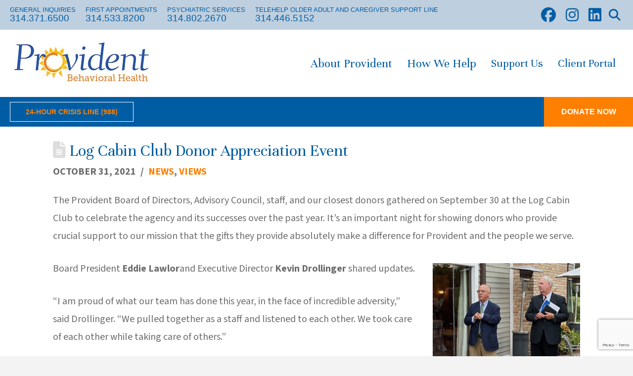

--- FILE ---
content_type: text/html; charset=UTF-8
request_url: https://www.providentstl.org/log-cabin-club-donor-appreciation-event/
body_size: 29238
content:
<!DOCTYPE html>
<html class="no-js" lang="en-US">
<head>
<meta charset="UTF-8">
<meta name="viewport" content="width=device-width, initial-scale=1.0">
<title>Log Cabin Club Donor Appreciation Event - Provident Behavioral Health St. Louis</title>
<link rel="pingback" href="https://www.providentstl.org/xmlrpc.php">
<script src="https://use.fontawesome.com/4c5dbf21dc.js"></script>
<link rel="stylesheet" href="/wp-content/themes/provident/print-style.css"/>
<script>
  var _gaq = _gaq || [];
  _gaq.push(['_setAccount', ' UA-49934215-1']);
  _gaq.push(['_trackPageview']);

  (function() {
    var ga = document.createElement('script'); ga.type = 'text/javascript'; ga.async = true;
    ga.src = ('https:' == document.location.protocol ? 'https://ssl' : 'http://www') + '.google-analytics.com/ga.js';
    var s = document.getElementsByTagName('script')[0]; s.parentNode.insertBefore(ga, s);
  })();
</script>
<meta name='robots' content='index, follow, max-image-preview:large, max-snippet:-1, max-video-preview:-1' />

	<!-- This site is optimized with the Yoast SEO plugin v26.5 - https://yoast.com/wordpress/plugins/seo/ -->
	<title>Log Cabin Club Donor Appreciation Event - Provident Behavioral Health St. Louis</title>
	<link rel="canonical" href="https://www.providentstl.org/log-cabin-club-donor-appreciation-event/" />
	<meta property="og:locale" content="en_US" />
	<meta property="og:type" content="article" />
	<meta property="og:title" content="Log Cabin Club Donor Appreciation Event - Provident Behavioral Health St. Louis" />
	<meta property="og:description" content="The Provident Board of Directors, Advisory Council, staff, and our closest donors gathered on September 30 at the Log Cabin Club to celebrate the agency and its successes over the past year. It&#8217;s an important night for showing donors who provide crucial support to our mission that the gifts they provide absolutely make a difference for Provident and the people ... Read More" />
	<meta property="og:url" content="https://www.providentstl.org/log-cabin-club-donor-appreciation-event/" />
	<meta property="og:site_name" content="Provident Behavioral Health St. Louis" />
	<meta property="article:publisher" content="https://www.facebook.com/ProvidentSTL/" />
	<meta property="article:published_time" content="2021-10-31T23:30:19+00:00" />
	<meta property="article:modified_time" content="2022-03-09T18:54:32+00:00" />
	<meta property="og:image" content="https://www.providentstl.org/wp-content/uploads/2021/10/Screen-Shot-2021-10-27-at-6.24.42-PM-298x300.png" />
	<meta name="author" content="Amada Galloway" />
	<meta name="twitter:card" content="summary_large_image" />
	<meta name="twitter:creator" content="@providentstlorg" />
	<meta name="twitter:site" content="@providentstlorg" />
	<meta name="twitter:label1" content="Written by" />
	<meta name="twitter:data1" content="Amada Galloway" />
	<meta name="twitter:label2" content="Est. reading time" />
	<meta name="twitter:data2" content="1 minute" />
	<script type="application/ld+json" class="yoast-schema-graph">{"@context":"https://schema.org","@graph":[{"@type":"Article","@id":"https://www.providentstl.org/log-cabin-club-donor-appreciation-event/#article","isPartOf":{"@id":"https://www.providentstl.org/log-cabin-club-donor-appreciation-event/"},"author":{"name":"Amada Galloway","@id":"https://www.providentstl.org/#/schema/person/05572da5b7efe5a0768d7d26137a45f0"},"headline":"Log Cabin Club Donor Appreciation Event","datePublished":"2021-10-31T23:30:19+00:00","dateModified":"2022-03-09T18:54:32+00:00","mainEntityOfPage":{"@id":"https://www.providentstl.org/log-cabin-club-donor-appreciation-event/"},"wordCount":132,"publisher":{"@id":"https://www.providentstl.org/#organization"},"image":{"@id":"https://www.providentstl.org/log-cabin-club-donor-appreciation-event/#primaryimage"},"thumbnailUrl":"https://www.providentstl.org/wp-content/uploads/2021/10/Screen-Shot-2021-10-27-at-6.24.42-PM-298x300.png","articleSection":["News","Views"],"inLanguage":"en-US"},{"@type":"WebPage","@id":"https://www.providentstl.org/log-cabin-club-donor-appreciation-event/","url":"https://www.providentstl.org/log-cabin-club-donor-appreciation-event/","name":"Log Cabin Club Donor Appreciation Event - Provident Behavioral Health St. Louis","isPartOf":{"@id":"https://www.providentstl.org/#website"},"primaryImageOfPage":{"@id":"https://www.providentstl.org/log-cabin-club-donor-appreciation-event/#primaryimage"},"image":{"@id":"https://www.providentstl.org/log-cabin-club-donor-appreciation-event/#primaryimage"},"thumbnailUrl":"https://www.providentstl.org/wp-content/uploads/2021/10/Screen-Shot-2021-10-27-at-6.24.42-PM-298x300.png","datePublished":"2021-10-31T23:30:19+00:00","dateModified":"2022-03-09T18:54:32+00:00","breadcrumb":{"@id":"https://www.providentstl.org/log-cabin-club-donor-appreciation-event/#breadcrumb"},"inLanguage":"en-US","potentialAction":[{"@type":"ReadAction","target":["https://www.providentstl.org/log-cabin-club-donor-appreciation-event/"]}]},{"@type":"ImageObject","inLanguage":"en-US","@id":"https://www.providentstl.org/log-cabin-club-donor-appreciation-event/#primaryimage","url":"https://www.providentstl.org/wp-content/uploads/2021/10/Screen-Shot-2021-10-27-at-6.24.42-PM.png","contentUrl":"https://www.providentstl.org/wp-content/uploads/2021/10/Screen-Shot-2021-10-27-at-6.24.42-PM.png","width":644,"height":648},{"@type":"BreadcrumbList","@id":"https://www.providentstl.org/log-cabin-club-donor-appreciation-event/#breadcrumb","itemListElement":[{"@type":"ListItem","position":1,"name":"Home","item":"https://www.providentstl.org/"},{"@type":"ListItem","position":2,"name":"News &#038; Views","item":"https://www.providentstl.org/news-views/"},{"@type":"ListItem","position":3,"name":"Log Cabin Club Donor Appreciation Event"}]},{"@type":"WebSite","@id":"https://www.providentstl.org/#website","url":"https://www.providentstl.org/","name":"Provident Behavioral Health St. Louis","description":"Behavioral health services for the St. Louis, Missouri region","publisher":{"@id":"https://www.providentstl.org/#organization"},"potentialAction":[{"@type":"SearchAction","target":{"@type":"EntryPoint","urlTemplate":"https://www.providentstl.org/?s={search_term_string}"},"query-input":{"@type":"PropertyValueSpecification","valueRequired":true,"valueName":"search_term_string"}}],"inLanguage":"en-US"},{"@type":"Organization","@id":"https://www.providentstl.org/#organization","name":"Provident Behavioral Health St. Louis","url":"https://www.providentstl.org/","logo":{"@type":"ImageObject","inLanguage":"en-US","@id":"https://www.providentstl.org/#/schema/logo/image/","url":"https://providentstl.org/wp-content/uploads/2017/11/pc-logo.jpg","contentUrl":"https://providentstl.org/wp-content/uploads/2017/11/pc-logo.jpg","width":290,"height":120,"caption":"Provident Behavioral Health St. Louis"},"image":{"@id":"https://www.providentstl.org/#/schema/logo/image/"},"sameAs":["https://www.facebook.com/ProvidentSTL/","https://x.com/providentstlorg","https://www.instagram.com/providentstlorg","https://www.linkedin.com/company/provident-inc."]},{"@type":"Person","@id":"https://www.providentstl.org/#/schema/person/05572da5b7efe5a0768d7d26137a45f0","name":"Amada Galloway","image":{"@type":"ImageObject","inLanguage":"en-US","@id":"https://www.providentstl.org/#/schema/person/image/","url":"https://secure.gravatar.com/avatar/b6ff9160cdc0942e27ec6c145f9922a7dd04ce79606673e7e776ec08b533e42f?s=96&d=mm&r=g","contentUrl":"https://secure.gravatar.com/avatar/b6ff9160cdc0942e27ec6c145f9922a7dd04ce79606673e7e776ec08b533e42f?s=96&d=mm&r=g","caption":"Amada Galloway"},"url":"https://www.providentstl.org/author/amanda-galloway/"}]}</script>
	<!-- / Yoast SEO plugin. -->


<link rel='dns-prefetch' href='//www.google.com' />
<link rel='dns-prefetch' href='//fonts.googleapis.com' />
<link rel='dns-prefetch' href='//maxcdn.bootstrapcdn.com' />
<link rel="alternate" type="application/rss+xml" title="Provident Behavioral Health St. Louis &raquo; Feed" href="https://www.providentstl.org/feed/" />
<link rel="alternate" type="application/rss+xml" title="Provident Behavioral Health St. Louis &raquo; Comments Feed" href="https://www.providentstl.org/comments/feed/" />
<link rel="alternate" type="application/rss+xml" title="Provident Behavioral Health St. Louis &raquo; Log Cabin Club Donor Appreciation Event Comments Feed" href="https://www.providentstl.org/log-cabin-club-donor-appreciation-event/feed/" />
<link rel="alternate" title="oEmbed (JSON)" type="application/json+oembed" href="https://www.providentstl.org/wp-json/oembed/1.0/embed?url=https%3A%2F%2Fwww.providentstl.org%2Flog-cabin-club-donor-appreciation-event%2F" />
<link rel="alternate" title="oEmbed (XML)" type="text/xml+oembed" href="https://www.providentstl.org/wp-json/oembed/1.0/embed?url=https%3A%2F%2Fwww.providentstl.org%2Flog-cabin-club-donor-appreciation-event%2F&#038;format=xml" />
		<!-- This site uses the Google Analytics by MonsterInsights plugin v9.11.1 - Using Analytics tracking - https://www.monsterinsights.com/ -->
							<script src="//www.googletagmanager.com/gtag/js?id=G-36BGKK9GT4"  data-cfasync="false" data-wpfc-render="false" type="text/javascript" async></script>
			<script data-cfasync="false" data-wpfc-render="false" type="text/javascript">
				var mi_version = '9.11.1';
				var mi_track_user = true;
				var mi_no_track_reason = '';
								var MonsterInsightsDefaultLocations = {"page_location":"https:\/\/www.providentstl.org\/log-cabin-club-donor-appreciation-event\/"};
								MonsterInsightsDefaultLocations.page_location = window.location.href;
								if ( typeof MonsterInsightsPrivacyGuardFilter === 'function' ) {
					var MonsterInsightsLocations = (typeof MonsterInsightsExcludeQuery === 'object') ? MonsterInsightsPrivacyGuardFilter( MonsterInsightsExcludeQuery ) : MonsterInsightsPrivacyGuardFilter( MonsterInsightsDefaultLocations );
				} else {
					var MonsterInsightsLocations = (typeof MonsterInsightsExcludeQuery === 'object') ? MonsterInsightsExcludeQuery : MonsterInsightsDefaultLocations;
				}

								var disableStrs = [
										'ga-disable-G-36BGKK9GT4',
									];

				/* Function to detect opted out users */
				function __gtagTrackerIsOptedOut() {
					for (var index = 0; index < disableStrs.length; index++) {
						if (document.cookie.indexOf(disableStrs[index] + '=true') > -1) {
							return true;
						}
					}

					return false;
				}

				/* Disable tracking if the opt-out cookie exists. */
				if (__gtagTrackerIsOptedOut()) {
					for (var index = 0; index < disableStrs.length; index++) {
						window[disableStrs[index]] = true;
					}
				}

				/* Opt-out function */
				function __gtagTrackerOptout() {
					for (var index = 0; index < disableStrs.length; index++) {
						document.cookie = disableStrs[index] + '=true; expires=Thu, 31 Dec 2099 23:59:59 UTC; path=/';
						window[disableStrs[index]] = true;
					}
				}

				if ('undefined' === typeof gaOptout) {
					function gaOptout() {
						__gtagTrackerOptout();
					}
				}
								window.dataLayer = window.dataLayer || [];

				window.MonsterInsightsDualTracker = {
					helpers: {},
					trackers: {},
				};
				if (mi_track_user) {
					function __gtagDataLayer() {
						dataLayer.push(arguments);
					}

					function __gtagTracker(type, name, parameters) {
						if (!parameters) {
							parameters = {};
						}

						if (parameters.send_to) {
							__gtagDataLayer.apply(null, arguments);
							return;
						}

						if (type === 'event') {
														parameters.send_to = monsterinsights_frontend.v4_id;
							var hookName = name;
							if (typeof parameters['event_category'] !== 'undefined') {
								hookName = parameters['event_category'] + ':' + name;
							}

							if (typeof MonsterInsightsDualTracker.trackers[hookName] !== 'undefined') {
								MonsterInsightsDualTracker.trackers[hookName](parameters);
							} else {
								__gtagDataLayer('event', name, parameters);
							}
							
						} else {
							__gtagDataLayer.apply(null, arguments);
						}
					}

					__gtagTracker('js', new Date());
					__gtagTracker('set', {
						'developer_id.dZGIzZG': true,
											});
					if ( MonsterInsightsLocations.page_location ) {
						__gtagTracker('set', MonsterInsightsLocations);
					}
										__gtagTracker('config', 'G-36BGKK9GT4', {"forceSSL":"true"} );
										window.gtag = __gtagTracker;										(function () {
						/* https://developers.google.com/analytics/devguides/collection/analyticsjs/ */
						/* ga and __gaTracker compatibility shim. */
						var noopfn = function () {
							return null;
						};
						var newtracker = function () {
							return new Tracker();
						};
						var Tracker = function () {
							return null;
						};
						var p = Tracker.prototype;
						p.get = noopfn;
						p.set = noopfn;
						p.send = function () {
							var args = Array.prototype.slice.call(arguments);
							args.unshift('send');
							__gaTracker.apply(null, args);
						};
						var __gaTracker = function () {
							var len = arguments.length;
							if (len === 0) {
								return;
							}
							var f = arguments[len - 1];
							if (typeof f !== 'object' || f === null || typeof f.hitCallback !== 'function') {
								if ('send' === arguments[0]) {
									var hitConverted, hitObject = false, action;
									if ('event' === arguments[1]) {
										if ('undefined' !== typeof arguments[3]) {
											hitObject = {
												'eventAction': arguments[3],
												'eventCategory': arguments[2],
												'eventLabel': arguments[4],
												'value': arguments[5] ? arguments[5] : 1,
											}
										}
									}
									if ('pageview' === arguments[1]) {
										if ('undefined' !== typeof arguments[2]) {
											hitObject = {
												'eventAction': 'page_view',
												'page_path': arguments[2],
											}
										}
									}
									if (typeof arguments[2] === 'object') {
										hitObject = arguments[2];
									}
									if (typeof arguments[5] === 'object') {
										Object.assign(hitObject, arguments[5]);
									}
									if ('undefined' !== typeof arguments[1].hitType) {
										hitObject = arguments[1];
										if ('pageview' === hitObject.hitType) {
											hitObject.eventAction = 'page_view';
										}
									}
									if (hitObject) {
										action = 'timing' === arguments[1].hitType ? 'timing_complete' : hitObject.eventAction;
										hitConverted = mapArgs(hitObject);
										__gtagTracker('event', action, hitConverted);
									}
								}
								return;
							}

							function mapArgs(args) {
								var arg, hit = {};
								var gaMap = {
									'eventCategory': 'event_category',
									'eventAction': 'event_action',
									'eventLabel': 'event_label',
									'eventValue': 'event_value',
									'nonInteraction': 'non_interaction',
									'timingCategory': 'event_category',
									'timingVar': 'name',
									'timingValue': 'value',
									'timingLabel': 'event_label',
									'page': 'page_path',
									'location': 'page_location',
									'title': 'page_title',
									'referrer' : 'page_referrer',
								};
								for (arg in args) {
																		if (!(!args.hasOwnProperty(arg) || !gaMap.hasOwnProperty(arg))) {
										hit[gaMap[arg]] = args[arg];
									} else {
										hit[arg] = args[arg];
									}
								}
								return hit;
							}

							try {
								f.hitCallback();
							} catch (ex) {
							}
						};
						__gaTracker.create = newtracker;
						__gaTracker.getByName = newtracker;
						__gaTracker.getAll = function () {
							return [];
						};
						__gaTracker.remove = noopfn;
						__gaTracker.loaded = true;
						window['__gaTracker'] = __gaTracker;
					})();
									} else {
										console.log("");
					(function () {
						function __gtagTracker() {
							return null;
						}

						window['__gtagTracker'] = __gtagTracker;
						window['gtag'] = __gtagTracker;
					})();
									}
			</script>
							<!-- / Google Analytics by MonsterInsights -->
		<style id='wp-img-auto-sizes-contain-inline-css' type='text/css'>
img:is([sizes=auto i],[sizes^="auto," i]){contain-intrinsic-size:3000px 1500px}
/*# sourceURL=wp-img-auto-sizes-contain-inline-css */
</style>
<style id='wp-emoji-styles-inline-css' type='text/css'>

	img.wp-smiley, img.emoji {
		display: inline !important;
		border: none !important;
		box-shadow: none !important;
		height: 1em !important;
		width: 1em !important;
		margin: 0 0.07em !important;
		vertical-align: -0.1em !important;
		background: none !important;
		padding: 0 !important;
	}
/*# sourceURL=wp-emoji-styles-inline-css */
</style>
<style id='wp-block-library-inline-css' type='text/css'>
:root{--wp-block-synced-color:#7a00df;--wp-block-synced-color--rgb:122,0,223;--wp-bound-block-color:var(--wp-block-synced-color);--wp-editor-canvas-background:#ddd;--wp-admin-theme-color:#007cba;--wp-admin-theme-color--rgb:0,124,186;--wp-admin-theme-color-darker-10:#006ba1;--wp-admin-theme-color-darker-10--rgb:0,107,160.5;--wp-admin-theme-color-darker-20:#005a87;--wp-admin-theme-color-darker-20--rgb:0,90,135;--wp-admin-border-width-focus:2px}@media (min-resolution:192dpi){:root{--wp-admin-border-width-focus:1.5px}}.wp-element-button{cursor:pointer}:root .has-very-light-gray-background-color{background-color:#eee}:root .has-very-dark-gray-background-color{background-color:#313131}:root .has-very-light-gray-color{color:#eee}:root .has-very-dark-gray-color{color:#313131}:root .has-vivid-green-cyan-to-vivid-cyan-blue-gradient-background{background:linear-gradient(135deg,#00d084,#0693e3)}:root .has-purple-crush-gradient-background{background:linear-gradient(135deg,#34e2e4,#4721fb 50%,#ab1dfe)}:root .has-hazy-dawn-gradient-background{background:linear-gradient(135deg,#faaca8,#dad0ec)}:root .has-subdued-olive-gradient-background{background:linear-gradient(135deg,#fafae1,#67a671)}:root .has-atomic-cream-gradient-background{background:linear-gradient(135deg,#fdd79a,#004a59)}:root .has-nightshade-gradient-background{background:linear-gradient(135deg,#330968,#31cdcf)}:root .has-midnight-gradient-background{background:linear-gradient(135deg,#020381,#2874fc)}:root{--wp--preset--font-size--normal:16px;--wp--preset--font-size--huge:42px}.has-regular-font-size{font-size:1em}.has-larger-font-size{font-size:2.625em}.has-normal-font-size{font-size:var(--wp--preset--font-size--normal)}.has-huge-font-size{font-size:var(--wp--preset--font-size--huge)}.has-text-align-center{text-align:center}.has-text-align-left{text-align:left}.has-text-align-right{text-align:right}.has-fit-text{white-space:nowrap!important}#end-resizable-editor-section{display:none}.aligncenter{clear:both}.items-justified-left{justify-content:flex-start}.items-justified-center{justify-content:center}.items-justified-right{justify-content:flex-end}.items-justified-space-between{justify-content:space-between}.screen-reader-text{border:0;clip-path:inset(50%);height:1px;margin:-1px;overflow:hidden;padding:0;position:absolute;width:1px;word-wrap:normal!important}.screen-reader-text:focus{background-color:#ddd;clip-path:none;color:#444;display:block;font-size:1em;height:auto;left:5px;line-height:normal;padding:15px 23px 14px;text-decoration:none;top:5px;width:auto;z-index:100000}html :where(.has-border-color){border-style:solid}html :where([style*=border-top-color]){border-top-style:solid}html :where([style*=border-right-color]){border-right-style:solid}html :where([style*=border-bottom-color]){border-bottom-style:solid}html :where([style*=border-left-color]){border-left-style:solid}html :where([style*=border-width]){border-style:solid}html :where([style*=border-top-width]){border-top-style:solid}html :where([style*=border-right-width]){border-right-style:solid}html :where([style*=border-bottom-width]){border-bottom-style:solid}html :where([style*=border-left-width]){border-left-style:solid}html :where(img[class*=wp-image-]){height:auto;max-width:100%}:where(figure){margin:0 0 1em}html :where(.is-position-sticky){--wp-admin--admin-bar--position-offset:var(--wp-admin--admin-bar--height,0px)}@media screen and (max-width:600px){html :where(.is-position-sticky){--wp-admin--admin-bar--position-offset:0px}}

/*# sourceURL=wp-block-library-inline-css */
</style><style id='global-styles-inline-css' type='text/css'>
:root{--wp--preset--aspect-ratio--square: 1;--wp--preset--aspect-ratio--4-3: 4/3;--wp--preset--aspect-ratio--3-4: 3/4;--wp--preset--aspect-ratio--3-2: 3/2;--wp--preset--aspect-ratio--2-3: 2/3;--wp--preset--aspect-ratio--16-9: 16/9;--wp--preset--aspect-ratio--9-16: 9/16;--wp--preset--color--black: #000000;--wp--preset--color--cyan-bluish-gray: #abb8c3;--wp--preset--color--white: #ffffff;--wp--preset--color--pale-pink: #f78da7;--wp--preset--color--vivid-red: #cf2e2e;--wp--preset--color--luminous-vivid-orange: #ff6900;--wp--preset--color--luminous-vivid-amber: #fcb900;--wp--preset--color--light-green-cyan: #7bdcb5;--wp--preset--color--vivid-green-cyan: #00d084;--wp--preset--color--pale-cyan-blue: #8ed1fc;--wp--preset--color--vivid-cyan-blue: #0693e3;--wp--preset--color--vivid-purple: #9b51e0;--wp--preset--gradient--vivid-cyan-blue-to-vivid-purple: linear-gradient(135deg,rgb(6,147,227) 0%,rgb(155,81,224) 100%);--wp--preset--gradient--light-green-cyan-to-vivid-green-cyan: linear-gradient(135deg,rgb(122,220,180) 0%,rgb(0,208,130) 100%);--wp--preset--gradient--luminous-vivid-amber-to-luminous-vivid-orange: linear-gradient(135deg,rgb(252,185,0) 0%,rgb(255,105,0) 100%);--wp--preset--gradient--luminous-vivid-orange-to-vivid-red: linear-gradient(135deg,rgb(255,105,0) 0%,rgb(207,46,46) 100%);--wp--preset--gradient--very-light-gray-to-cyan-bluish-gray: linear-gradient(135deg,rgb(238,238,238) 0%,rgb(169,184,195) 100%);--wp--preset--gradient--cool-to-warm-spectrum: linear-gradient(135deg,rgb(74,234,220) 0%,rgb(151,120,209) 20%,rgb(207,42,186) 40%,rgb(238,44,130) 60%,rgb(251,105,98) 80%,rgb(254,248,76) 100%);--wp--preset--gradient--blush-light-purple: linear-gradient(135deg,rgb(255,206,236) 0%,rgb(152,150,240) 100%);--wp--preset--gradient--blush-bordeaux: linear-gradient(135deg,rgb(254,205,165) 0%,rgb(254,45,45) 50%,rgb(107,0,62) 100%);--wp--preset--gradient--luminous-dusk: linear-gradient(135deg,rgb(255,203,112) 0%,rgb(199,81,192) 50%,rgb(65,88,208) 100%);--wp--preset--gradient--pale-ocean: linear-gradient(135deg,rgb(255,245,203) 0%,rgb(182,227,212) 50%,rgb(51,167,181) 100%);--wp--preset--gradient--electric-grass: linear-gradient(135deg,rgb(202,248,128) 0%,rgb(113,206,126) 100%);--wp--preset--gradient--midnight: linear-gradient(135deg,rgb(2,3,129) 0%,rgb(40,116,252) 100%);--wp--preset--font-size--small: 13px;--wp--preset--font-size--medium: 20px;--wp--preset--font-size--large: 36px;--wp--preset--font-size--x-large: 42px;--wp--preset--spacing--20: 0.44rem;--wp--preset--spacing--30: 0.67rem;--wp--preset--spacing--40: 1rem;--wp--preset--spacing--50: 1.5rem;--wp--preset--spacing--60: 2.25rem;--wp--preset--spacing--70: 3.38rem;--wp--preset--spacing--80: 5.06rem;--wp--preset--shadow--natural: 6px 6px 9px rgba(0, 0, 0, 0.2);--wp--preset--shadow--deep: 12px 12px 50px rgba(0, 0, 0, 0.4);--wp--preset--shadow--sharp: 6px 6px 0px rgba(0, 0, 0, 0.2);--wp--preset--shadow--outlined: 6px 6px 0px -3px rgb(255, 255, 255), 6px 6px rgb(0, 0, 0);--wp--preset--shadow--crisp: 6px 6px 0px rgb(0, 0, 0);}:where(.is-layout-flex){gap: 0.5em;}:where(.is-layout-grid){gap: 0.5em;}body .is-layout-flex{display: flex;}.is-layout-flex{flex-wrap: wrap;align-items: center;}.is-layout-flex > :is(*, div){margin: 0;}body .is-layout-grid{display: grid;}.is-layout-grid > :is(*, div){margin: 0;}:where(.wp-block-columns.is-layout-flex){gap: 2em;}:where(.wp-block-columns.is-layout-grid){gap: 2em;}:where(.wp-block-post-template.is-layout-flex){gap: 1.25em;}:where(.wp-block-post-template.is-layout-grid){gap: 1.25em;}.has-black-color{color: var(--wp--preset--color--black) !important;}.has-cyan-bluish-gray-color{color: var(--wp--preset--color--cyan-bluish-gray) !important;}.has-white-color{color: var(--wp--preset--color--white) !important;}.has-pale-pink-color{color: var(--wp--preset--color--pale-pink) !important;}.has-vivid-red-color{color: var(--wp--preset--color--vivid-red) !important;}.has-luminous-vivid-orange-color{color: var(--wp--preset--color--luminous-vivid-orange) !important;}.has-luminous-vivid-amber-color{color: var(--wp--preset--color--luminous-vivid-amber) !important;}.has-light-green-cyan-color{color: var(--wp--preset--color--light-green-cyan) !important;}.has-vivid-green-cyan-color{color: var(--wp--preset--color--vivid-green-cyan) !important;}.has-pale-cyan-blue-color{color: var(--wp--preset--color--pale-cyan-blue) !important;}.has-vivid-cyan-blue-color{color: var(--wp--preset--color--vivid-cyan-blue) !important;}.has-vivid-purple-color{color: var(--wp--preset--color--vivid-purple) !important;}.has-black-background-color{background-color: var(--wp--preset--color--black) !important;}.has-cyan-bluish-gray-background-color{background-color: var(--wp--preset--color--cyan-bluish-gray) !important;}.has-white-background-color{background-color: var(--wp--preset--color--white) !important;}.has-pale-pink-background-color{background-color: var(--wp--preset--color--pale-pink) !important;}.has-vivid-red-background-color{background-color: var(--wp--preset--color--vivid-red) !important;}.has-luminous-vivid-orange-background-color{background-color: var(--wp--preset--color--luminous-vivid-orange) !important;}.has-luminous-vivid-amber-background-color{background-color: var(--wp--preset--color--luminous-vivid-amber) !important;}.has-light-green-cyan-background-color{background-color: var(--wp--preset--color--light-green-cyan) !important;}.has-vivid-green-cyan-background-color{background-color: var(--wp--preset--color--vivid-green-cyan) !important;}.has-pale-cyan-blue-background-color{background-color: var(--wp--preset--color--pale-cyan-blue) !important;}.has-vivid-cyan-blue-background-color{background-color: var(--wp--preset--color--vivid-cyan-blue) !important;}.has-vivid-purple-background-color{background-color: var(--wp--preset--color--vivid-purple) !important;}.has-black-border-color{border-color: var(--wp--preset--color--black) !important;}.has-cyan-bluish-gray-border-color{border-color: var(--wp--preset--color--cyan-bluish-gray) !important;}.has-white-border-color{border-color: var(--wp--preset--color--white) !important;}.has-pale-pink-border-color{border-color: var(--wp--preset--color--pale-pink) !important;}.has-vivid-red-border-color{border-color: var(--wp--preset--color--vivid-red) !important;}.has-luminous-vivid-orange-border-color{border-color: var(--wp--preset--color--luminous-vivid-orange) !important;}.has-luminous-vivid-amber-border-color{border-color: var(--wp--preset--color--luminous-vivid-amber) !important;}.has-light-green-cyan-border-color{border-color: var(--wp--preset--color--light-green-cyan) !important;}.has-vivid-green-cyan-border-color{border-color: var(--wp--preset--color--vivid-green-cyan) !important;}.has-pale-cyan-blue-border-color{border-color: var(--wp--preset--color--pale-cyan-blue) !important;}.has-vivid-cyan-blue-border-color{border-color: var(--wp--preset--color--vivid-cyan-blue) !important;}.has-vivid-purple-border-color{border-color: var(--wp--preset--color--vivid-purple) !important;}.has-vivid-cyan-blue-to-vivid-purple-gradient-background{background: var(--wp--preset--gradient--vivid-cyan-blue-to-vivid-purple) !important;}.has-light-green-cyan-to-vivid-green-cyan-gradient-background{background: var(--wp--preset--gradient--light-green-cyan-to-vivid-green-cyan) !important;}.has-luminous-vivid-amber-to-luminous-vivid-orange-gradient-background{background: var(--wp--preset--gradient--luminous-vivid-amber-to-luminous-vivid-orange) !important;}.has-luminous-vivid-orange-to-vivid-red-gradient-background{background: var(--wp--preset--gradient--luminous-vivid-orange-to-vivid-red) !important;}.has-very-light-gray-to-cyan-bluish-gray-gradient-background{background: var(--wp--preset--gradient--very-light-gray-to-cyan-bluish-gray) !important;}.has-cool-to-warm-spectrum-gradient-background{background: var(--wp--preset--gradient--cool-to-warm-spectrum) !important;}.has-blush-light-purple-gradient-background{background: var(--wp--preset--gradient--blush-light-purple) !important;}.has-blush-bordeaux-gradient-background{background: var(--wp--preset--gradient--blush-bordeaux) !important;}.has-luminous-dusk-gradient-background{background: var(--wp--preset--gradient--luminous-dusk) !important;}.has-pale-ocean-gradient-background{background: var(--wp--preset--gradient--pale-ocean) !important;}.has-electric-grass-gradient-background{background: var(--wp--preset--gradient--electric-grass) !important;}.has-midnight-gradient-background{background: var(--wp--preset--gradient--midnight) !important;}.has-small-font-size{font-size: var(--wp--preset--font-size--small) !important;}.has-medium-font-size{font-size: var(--wp--preset--font-size--medium) !important;}.has-large-font-size{font-size: var(--wp--preset--font-size--large) !important;}.has-x-large-font-size{font-size: var(--wp--preset--font-size--x-large) !important;}
/*# sourceURL=global-styles-inline-css */
</style>

<style id='classic-theme-styles-inline-css' type='text/css'>
/*! This file is auto-generated */
.wp-block-button__link{color:#fff;background-color:#32373c;border-radius:9999px;box-shadow:none;text-decoration:none;padding:calc(.667em + 2px) calc(1.333em + 2px);font-size:1.125em}.wp-block-file__button{background:#32373c;color:#fff;text-decoration:none}
/*# sourceURL=/wp-includes/css/classic-themes.min.css */
</style>
<link rel='stylesheet' id='events-manager-css' href='https://www.providentstl.org/wp-content/plugins/events-manager/includes/css/events-manager.min.css?ver=7.2.3' type='text/css' media='all' />
<style id='events-manager-inline-css' type='text/css'>
body .em { --font-family : inherit; --font-weight : inherit; --font-size : 1em; --line-height : inherit; }
/*# sourceURL=events-manager-inline-css */
</style>
<link rel='stylesheet' id='ubermenu-varela-css' href='//fonts.googleapis.com/css?family=Unna%3A%2C300%2C400%2C700&#038;ver=6.9' type='text/css' media='all' />
<link rel='stylesheet' id='uncannyowl-learndash-toolkit-free-css' href='https://www.providentstl.org/wp-content/plugins/uncanny-learndash-toolkit/src/assets/frontend/dist/bundle.min.css?ver=3.8.0.2' type='text/css' media='all' />
<link rel='stylesheet' id='cff-css' href='https://www.providentstl.org/wp-content/plugins/custom-facebook-feed/assets/css/cff-style.min.css?ver=4.3.4' type='text/css' media='all' />
<link rel='stylesheet' id='sb-font-awesome-css' href='https://maxcdn.bootstrapcdn.com/font-awesome/4.7.0/css/font-awesome.min.css?ver=6.9' type='text/css' media='all' />
<link rel='stylesheet' id='learndash_quiz_front_css-css' href='//www.providentstl.org/wp-content/plugins/sfwd-lms/themes/legacy/templates/learndash_quiz_front.min.css?ver=4.16.2' type='text/css' media='all' />
<link rel='stylesheet' id='learndash_style-css' href='//www.providentstl.org/wp-content/plugins/sfwd-lms/assets/css/style.min.css?ver=4.16.2' type='text/css' media='all' />
<link rel='stylesheet' id='dashicons-css' href='https://www.providentstl.org/wp-includes/css/dashicons.min.css?ver=6.9' type='text/css' media='all' />
<link rel='stylesheet' id='learndash-css' href='//www.providentstl.org/wp-content/plugins/sfwd-lms/src/assets/dist/css/styles.css?ver=4.16.2' type='text/css' media='all' />
<link rel='stylesheet' id='sfwd_front_css-css' href='//www.providentstl.org/wp-content/plugins/sfwd-lms/assets/css/front.min.css?ver=4.16.2' type='text/css' media='all' />
<link rel='stylesheet' id='jquery-dropdown-css-css' href='//www.providentstl.org/wp-content/plugins/sfwd-lms/assets/css/jquery.dropdown.min.css?ver=4.16.2' type='text/css' media='all' />
<link rel='stylesheet' id='learndash_pager_css-css' href='//www.providentstl.org/wp-content/plugins/sfwd-lms/themes/legacy/templates/learndash_pager.min.css?ver=4.16.2' type='text/css' media='all' />
<link rel='stylesheet' id='learndash_template_style_css-css' href='//www.providentstl.org/wp-content/plugins/sfwd-lms/themes/legacy/templates/learndash_template_style.min.css?ver=4.16.2' type='text/css' media='all' />
<link rel='stylesheet' id='learndash_lesson_video-css' href='//www.providentstl.org/wp-content/plugins/sfwd-lms/themes/legacy/templates/learndash_lesson_video.min.css?ver=4.16.2' type='text/css' media='all' />
<link rel='stylesheet' id='x-stack-css' href='https://www.providentstl.org/wp-content/themes/pro/framework/dist/css/site/stacks/renew.css?ver=6.7.11' type='text/css' media='all' />
<link rel='stylesheet' id='x-child-css' href='https://www.providentstl.org/wp-content/themes/providen-pro/style.css?ver=6.7.11' type='text/css' media='all' />
<link rel='stylesheet' id='ubermenu-css' href='https://www.providentstl.org/wp-content/plugins/ubermenu/pro/assets/css/ubermenu.min.css?ver=3.8.5' type='text/css' media='all' />
<link rel='stylesheet' id='ubermenu-minimal-css' href='https://www.providentstl.org/wp-content/plugins/ubermenu/assets/css/skins/minimal.css?ver=6.9' type='text/css' media='all' />
<link rel='stylesheet' id='ubermenu-font-awesome-all-css' href='https://www.providentstl.org/wp-content/plugins/ubermenu/assets/fontawesome/css/all.min.css?ver=6.9' type='text/css' media='all' />
<style id='cs-inline-css' type='text/css'>
@media (min-width:1200px){.x-hide-xl{display:none !important;}}@media (min-width:979px) and (max-width:1199px){.x-hide-lg{display:none !important;}}@media (min-width:767px) and (max-width:978px){.x-hide-md{display:none !important;}}@media (min-width:480px) and (max-width:766px){.x-hide-sm{display:none !important;}}@media (max-width:479px){.x-hide-xs{display:none !important;}} a,h1 a:hover,h2 a:hover,h3 a:hover,h4 a:hover,h5 a:hover,h6 a:hover,.x-comment-time:hover,#reply-title small a,.comment-reply-link:hover,.x-comment-author a:hover,.x-recent-posts a:hover .h-recent-posts{color:#ff7f00;}a:hover,#reply-title small a:hover{color:#005da4;}.entry-title i,.entry-title svg{color:#dddddd;}a.x-img-thumbnail:hover,li.bypostauthor > article.comment{border-color:#ff7f00;}.flex-direction-nav a,.flex-control-nav a:hover,.flex-control-nav a.flex-active,.x-dropcap,.x-skill-bar .bar,.x-pricing-column.featured h2,.h-comments-title small,.x-pagination a:hover,.woocommerce-pagination a:hover,.x-entry-share .x-share:hover,.entry-thumb,.widget_tag_cloud .tagcloud a:hover,.widget_product_tag_cloud .tagcloud a:hover,.x-highlight,.x-recent-posts .x-recent-posts-img:after,.x-portfolio-filters{background-color:#ff7f00;}.x-portfolio-filters:hover{background-color:#005da4;}.x-main{width:calc(72% - 3.20197%);}.x-sidebar{width:calc(100% - 3.20197% - 72%);}.h-landmark{font-weight:400;}.x-comment-author a{color:#6c6c6c;}.x-comment-author a,.comment-form-author label,.comment-form-email label,.comment-form-url label,.comment-form-rating label,.comment-form-comment label,.widget_calendar #wp-calendar caption,.widget_calendar #wp-calendar th,.x-accordion-heading .x-accordion-toggle,.x-nav-tabs > li > a:hover,.x-nav-tabs > .active > a,.x-nav-tabs > .active > a:hover{color:#005da4;}.widget_calendar #wp-calendar th{border-bottom-color:#005da4;}.x-pagination span.current,.woocommerce-pagination span[aria-current],.x-portfolio-filters-menu,.widget_tag_cloud .tagcloud a,.h-feature-headline span i,.widget_price_filter .ui-slider .ui-slider-handle{background-color:#005da4;}@media (max-width:978.98px){}html{font-size:18px;}@media (min-width:479px){html{font-size:18px;}}@media (min-width:766px){html{font-size:20px;}}@media (min-width:978px){html{font-size:20px;}}@media (min-width:1199px){html{font-size:20px;}}body{font-style:normal;font-weight:400;color:#6c6c6c;background:#f3f3f3;}.w-b{font-weight:400 !important;}h1,h2,h3,h4,h5,h6,.h1,.h2,.h3,.h4,.h5,.h6,.x-text-headline{font-family:"Unna",serif;font-style:normal;font-weight:400;}h1,.h1{letter-spacing:0em;}h2,.h2{letter-spacing:0em;}h3,.h3{letter-spacing:0em;}h4,.h4{letter-spacing:0em;}h5,.h5{letter-spacing:0em;}h6,.h6{letter-spacing:0em;}.w-h{font-weight:400 !important;}.x-container.width{width:90%;}.x-container.max{max-width:1500px;}.x-bar-content.x-container.width{flex-basis:90%;}.x-main.full{float:none;clear:both;display:block;width:auto;}@media (max-width:978.98px){.x-main.full,.x-main.left,.x-main.right,.x-sidebar.left,.x-sidebar.right{float:none;display:block;width:auto !important;}}.entry-header,.entry-content{font-size:1rem;}body,input,button,select,textarea{font-family:"Source Sans 3",sans-serif;}h1,h2,h3,h4,h5,h6,.h1,.h2,.h3,.h4,.h5,.h6,h1 a,h2 a,h3 a,h4 a,h5 a,h6 a,.h1 a,.h2 a,.h3 a,.h4 a,.h5 a,.h6 a,blockquote{color:#005da4;}.cfc-h-tx{color:#005da4 !important;}.cfc-h-bd{border-color:#005da4 !important;}.cfc-h-bg{background-color:#005da4 !important;}.cfc-b-tx{color:#6c6c6c !important;}.cfc-b-bd{border-color:#6c6c6c !important;}.cfc-b-bg{background-color:#6c6c6c !important;}.x-btn,.button,[type="submit"]{color:#005da4;border-color:#005da4;background-color:#ff2a13;border-width:3px;text-transform:uppercase;background-color:transparent;}.x-btn:hover,.button:hover,[type="submit"]:hover{color:#ffffff;border-color:#005da4;background-color:#ef2201;border-width:3px;text-transform:uppercase;background-color:transparent;}.x-btn.x-btn-real,.x-btn.x-btn-real:hover{margin-bottom:0.25em;text-shadow:0 0.075em 0.075em rgba(0,0,0,0.65);}.x-btn.x-btn-real{box-shadow:0 0.25em 0 0 #a71000,0 4px 9px rgba(0,0,0,0.75);}.x-btn.x-btn-real:hover{box-shadow:0 0.25em 0 0 #a71000,0 4px 9px rgba(0,0,0,0.75);}.x-btn.x-btn-flat,.x-btn.x-btn-flat:hover{margin-bottom:0;text-shadow:0 0.075em 0.075em rgba(0,0,0,0.65);box-shadow:none;}.x-btn.x-btn-transparent,.x-btn.x-btn-transparent:hover{margin-bottom:0;border-width:3px;text-shadow:none;text-transform:uppercase;background-color:transparent;box-shadow:none;}body .gform_wrapper .gfield_required{color:#ff7f00;}body .gform_wrapper h2.gsection_title,body .gform_wrapper h3.gform_title,body .gform_wrapper .top_label .gfield_label,body .gform_wrapper .left_label .gfield_label,body .gform_wrapper .right_label .gfield_label{font-weight:400;}body .gform_wrapper h2.gsection_title{letter-spacing:0em!important;}body .gform_wrapper h3.gform_title{letter-spacing:0em!important;}body .gform_wrapper .top_label .gfield_label,body .gform_wrapper .left_label .gfield_label,body .gform_wrapper .right_label .gfield_label{color:#005da4;}body .gform_wrapper .validation_message{font-weight:400;}.x-colophon.bottom{background-color:hsl(0,0%,100%);}.x-colophon.bottom,.x-colophon.bottom a,.x-colophon.bottom .x-social-global a{color:rgb(92,92,92);}.bg .mejs-container,.x-video .mejs-container{position:unset !important;} @font-face{font-family:'FontAwesomePro';font-style:normal;font-weight:900;font-display:block;src:url('https://www.providentstl.org/wp-content/themes/pro/cornerstone/assets/fonts/fa-solid-900.woff2?ver=6.7.2') format('woff2'),url('https://www.providentstl.org/wp-content/themes/pro/cornerstone/assets/fonts/fa-solid-900.ttf?ver=6.7.2') format('truetype');}[data-x-fa-pro-icon]{font-family:"FontAwesomePro" !important;}[data-x-fa-pro-icon]:before{content:attr(data-x-fa-pro-icon);}[data-x-icon],[data-x-icon-o],[data-x-icon-l],[data-x-icon-s],[data-x-icon-b],[data-x-icon-sr],[data-x-icon-ss],[data-x-icon-sl],[data-x-fa-pro-icon],[class*="cs-fa-"]{display:inline-flex;font-style:normal;font-weight:400;text-decoration:inherit;text-rendering:auto;-webkit-font-smoothing:antialiased;-moz-osx-font-smoothing:grayscale;}[data-x-icon].left,[data-x-icon-o].left,[data-x-icon-l].left,[data-x-icon-s].left,[data-x-icon-b].left,[data-x-icon-sr].left,[data-x-icon-ss].left,[data-x-icon-sl].left,[data-x-fa-pro-icon].left,[class*="cs-fa-"].left{margin-right:0.5em;}[data-x-icon].right,[data-x-icon-o].right,[data-x-icon-l].right,[data-x-icon-s].right,[data-x-icon-b].right,[data-x-icon-sr].right,[data-x-icon-ss].right,[data-x-icon-sl].right,[data-x-fa-pro-icon].right,[class*="cs-fa-"].right{margin-left:0.5em;}[data-x-icon]:before,[data-x-icon-o]:before,[data-x-icon-l]:before,[data-x-icon-s]:before,[data-x-icon-b]:before,[data-x-icon-sr]:before,[data-x-icon-ss]:before,[data-x-icon-sl]:before,[data-x-fa-pro-icon]:before,[class*="cs-fa-"]:before{line-height:1;}@font-face{font-family:'FontAwesome';font-style:normal;font-weight:900;font-display:block;src:url('https://www.providentstl.org/wp-content/themes/pro/cornerstone/assets/fonts/fa-solid-900.woff2?ver=6.7.2') format('woff2'),url('https://www.providentstl.org/wp-content/themes/pro/cornerstone/assets/fonts/fa-solid-900.ttf?ver=6.7.2') format('truetype');}[data-x-icon],[data-x-icon-s],[data-x-icon][class*="cs-fa-"]{font-family:"FontAwesome" !important;font-weight:900;}[data-x-icon]:before,[data-x-icon][class*="cs-fa-"]:before{content:attr(data-x-icon);}[data-x-icon-s]:before{content:attr(data-x-icon-s);}@font-face{font-family:'FontAwesomeRegular';font-style:normal;font-weight:400;font-display:block;src:url('https://www.providentstl.org/wp-content/themes/pro/cornerstone/assets/fonts/fa-regular-400.woff2?ver=6.7.2') format('woff2'),url('https://www.providentstl.org/wp-content/themes/pro/cornerstone/assets/fonts/fa-regular-400.ttf?ver=6.7.2') format('truetype');}@font-face{font-family:'FontAwesomePro';font-style:normal;font-weight:400;font-display:block;src:url('https://www.providentstl.org/wp-content/themes/pro/cornerstone/assets/fonts/fa-regular-400.woff2?ver=6.7.2') format('woff2'),url('https://www.providentstl.org/wp-content/themes/pro/cornerstone/assets/fonts/fa-regular-400.ttf?ver=6.7.2') format('truetype');}[data-x-icon-o]{font-family:"FontAwesomeRegular" !important;}[data-x-icon-o]:before{content:attr(data-x-icon-o);}@font-face{font-family:'FontAwesomeLight';font-style:normal;font-weight:300;font-display:block;src:url('https://www.providentstl.org/wp-content/themes/pro/cornerstone/assets/fonts/fa-light-300.woff2?ver=6.7.2') format('woff2'),url('https://www.providentstl.org/wp-content/themes/pro/cornerstone/assets/fonts/fa-light-300.ttf?ver=6.7.2') format('truetype');}@font-face{font-family:'FontAwesomePro';font-style:normal;font-weight:300;font-display:block;src:url('https://www.providentstl.org/wp-content/themes/pro/cornerstone/assets/fonts/fa-light-300.woff2?ver=6.7.2') format('woff2'),url('https://www.providentstl.org/wp-content/themes/pro/cornerstone/assets/fonts/fa-light-300.ttf?ver=6.7.2') format('truetype');}[data-x-icon-l]{font-family:"FontAwesomeLight" !important;font-weight:300;}[data-x-icon-l]:before{content:attr(data-x-icon-l);}@font-face{font-family:'FontAwesomeBrands';font-style:normal;font-weight:normal;font-display:block;src:url('https://www.providentstl.org/wp-content/themes/pro/cornerstone/assets/fonts/fa-brands-400.woff2?ver=6.7.2') format('woff2'),url('https://www.providentstl.org/wp-content/themes/pro/cornerstone/assets/fonts/fa-brands-400.ttf?ver=6.7.2') format('truetype');}[data-x-icon-b]{font-family:"FontAwesomeBrands" !important;}[data-x-icon-b]:before{content:attr(data-x-icon-b);}.widget.widget_rss li .rsswidget:before{content:"\f35d";padding-right:0.4em;font-family:"FontAwesome";} .m3ru-0.x-bar{height:auto;padding-right:0px;padding-left:0px;}.m3ru-0 .x-bar-content{height:auto;}.m3ru-0.x-bar-outer-spacers:after,.m3ru-0.x-bar-outer-spacers:before{flex-basis:20px;width:20px!important;height:20px;}.m3ru-0.x-bar-space{height:auto;}.m3ru-1.x-bar{padding-top:10px;padding-bottom:10px;background-color:#becfdf;}.m3ru-2.x-bar{border-top-width:0;border-right-width:0;border-bottom-width:0;border-left-width:0;font-size:1em;z-index:9999;}.m3ru-2 .x-bar-content{display:flex;flex-direction:row;justify-content:space-between;align-items:center;flex-grow:0;flex-shrink:1;flex-basis:100%;}.m3ru-2.x-bar-space{font-size:1em;}.m3ru-3.x-bar{padding-top:20px;padding-bottom:20px;background-color:#ffffff;}.m3ru-4.x-bar{height:60px;background-color:#005da4;}.m3ru-4 .x-bar-content{height:60px;}.m3ru-4.x-bar-outer-spacers:after,.m3ru-4.x-bar-outer-spacers:before{flex-basis:0px;width:0px!important;height:0px;}.m3ru-4.x-bar-space{height:60px;}.m3ru-5.x-bar-container{display:flex;flex-direction:row;justify-content:space-between;align-items:center;flex-grow:0;flex-shrink:1;flex-basis:auto;border-top-width:0;border-right-width:0;border-bottom-width:0;border-left-width:0;font-size:1em;z-index:auto;}.m3ru-6{display:flex;flex-direction:column;justify-content:flex-start;flex-wrap:wrap;}.m3ru-7{align-items:flex-start;align-content:flex-start;margin-top:0px;margin-right:20px;}.m3ru-8{flex-grow:0;flex-shrink:1;flex-basis:auto;border-top-width:0;border-right-width:0;border-bottom-width:0;border-left-width:0;font-size:1em;aspect-ratio:auto;}.m3ru-9{margin-bottom:0px;margin-left:0px;}.m3ru-a{align-items:center;align-content:center;}.m3ru-c{margin-top:20px;margin-right:0px;}.m3ru-d{padding-top:60px;padding-right:20px;padding-bottom:20px;padding-left:20px;}.m3ru-e.x-text{border-top-width:0;border-right-width:0;border-bottom-width:0;border-left-width:0;font-style:normal;font-weight:inherit;letter-spacing:0em;}.m3ru-e.x-text > :first-child{margin-top:0;}.m3ru-e.x-text > :last-child{margin-bottom:0;}.m3ru-f.x-text{font-family:Helvetica,Arial,sans-serif;text-transform:uppercase;}.m3ru-g.x-text{font-size:0.65em;line-height:1;}.m3ru-h.x-text{color:#005da4;}.m3ru-i.x-text{font-size:.95em;}.m3ru-j.x-text{line-height:1.2;}.m3ru-k.x-text{font-size:0.9em;line-height:1.1;text-align:center;}.m3ru-l.x-text{color:#ffffff;}.m3ru-m.x-text{font-size:1.25em;}.m3ru-n.x-text{font-family:"Unna",serif;font-size:1.75em;line-height:inherit;text-transform:none;color:#ff7f00;}.m3ru-p.x-anchor {border-top-width:0;border-right-width:0;border-bottom-width:0;border-left-width:0;}.m3ru-q.x-anchor {border-top-left-radius:.3em;border-top-right-radius:.3em;border-bottom-right-radius:.3em;border-bottom-left-radius:.3em;background-color:#005da4;}.m3ru-q.x-anchor .x-anchor-content {padding-right:1em;padding-left:1em;}.m3ru-q.x-anchor:hover,.m3ru-q.x-anchor[class*="active"],[data-x-effect-provider*="colors"]:hover .m3ru-q.x-anchor {background-color:#ffffff;}.m3ru-q.x-anchor .x-anchor-text-primary {text-align:center;}.m3ru-r.x-anchor {font-size:1em;}.m3ru-r.x-anchor .x-anchor-content {display:flex;flex-direction:row;align-items:center;}.m3ru-s.x-anchor .x-anchor-content {justify-content:center;}.m3ru-t.x-anchor .x-anchor-content {padding-top:0.5em;padding-bottom:0.5em;}.m3ru-t.x-anchor .x-anchor-text-primary {line-height:1.2;}.m3ru-v.x-anchor .x-anchor-text-primary {font-family:Helvetica,Arial,sans-serif;}.m3ru-w.x-anchor .x-anchor-text-primary {font-size:.7em;}.m3ru-x.x-anchor .x-anchor-text-primary {font-style:normal;}.m3ru-y.x-anchor .x-anchor-text-primary {font-weight:700;text-transform:uppercase;}.m3ru-z.x-anchor .x-anchor-text-primary {color:rgb(255,255,255);}.m3ru-10.x-anchor:hover .x-anchor-text-primary,.m3ru-10.x-anchor[class*="active"] .x-anchor-text-primary,[data-x-effect-provider*="colors"]:hover .m3ru-10.x-anchor .x-anchor-text-primary {color:#005da4;}.m3ru-11.x-anchor {margin-top:0px;margin-right:5px;margin-bottom:0px;margin-left:5px;}.m3ru-11.x-anchor .x-graphic-icon {font-size:1.5em;}.m3ru-13.x-anchor {background-color:rgba(255,255,255,0);}.m3ru-15.x-anchor .x-graphic {margin-top:5px;margin-bottom:5px;}.m3ru-16.x-anchor .x-graphic {margin-right:5px;margin-left:5px;}.m3ru-16.x-anchor .x-graphic-icon {width:auto;border-top-width:0;border-right-width:0;border-bottom-width:0;border-left-width:0;}.m3ru-17.x-anchor .x-graphic-icon {color:#005da4;}.m3ru-17.x-anchor:hover .x-graphic-icon,.m3ru-17.x-anchor[class*="active"] .x-graphic-icon,[data-x-effect-provider*="colors"]:hover .m3ru-17.x-anchor .x-graphic-icon {color:#ff7f00;}.m3ru-19.x-anchor .x-graphic {margin-top:0px;margin-bottom:0px;}.m3ru-19.x-anchor .x-graphic-icon {font-size:1.2em;}.m3ru-19.x-anchor .x-toggle {color:rgba(0,0,0,1);}.m3ru-19.x-anchor:hover .x-toggle,.m3ru-19.x-anchor[class*="active"] .x-toggle,[data-x-effect-provider*="colors"]:hover .m3ru-19.x-anchor .x-toggle {color:rgba(0,0,0,0.5);}.m3ru-19.x-anchor .x-toggle-burger {font-size:2px;}.m3ru-1a.x-anchor .x-toggle-burger {width:10em;margin-top:3em;margin-right:0;margin-bottom:3em;margin-left:0;}.m3ru-1a.x-anchor .x-toggle-burger-bun-t {transform:translate3d(0,calc(3em * -1),0);}.m3ru-1a.x-anchor .x-toggle-burger-bun-b {transform:translate3d(0,3em,0);}.m3ru-1b.x-anchor .x-anchor-text {margin-top:5px;margin-bottom:5px;}.m3ru-1c.x-anchor .x-anchor-text {margin-right:15px;margin-left:15px;}.m3ru-1c.x-anchor .x-anchor-text-primary {color:#005da4;}.m3ru-1d.x-anchor .x-anchor-text-primary {font-family:"Unna",serif;}.m3ru-1e.x-anchor .x-anchor-text-primary {font-size:1.25em;}.m3ru-1f.x-anchor .x-anchor-text-primary {font-weight:inherit;}.m3ru-1g.x-anchor .x-anchor-text-primary {line-height:1;}.m3ru-1h.x-anchor:hover .x-anchor-text-primary,.m3ru-1h.x-anchor[class*="active"] .x-anchor-text-primary,[data-x-effect-provider*="colors"]:hover .m3ru-1h.x-anchor .x-anchor-text-primary {color:#ff7f00;}.m3ru-1i.x-anchor .x-anchor-content {padding-top:10px;padding-bottom:10px;}.m3ru-1j.x-anchor .x-anchor-content {padding-right:0em;padding-left:0em;}.m3ru-1k.x-anchor .x-anchor-text-primary {font-size:1em;}.m3ru-1l.x-anchor .x-anchor-content {justify-content:flex-start;padding-top:0.75em;padding-right:0.75em;padding-bottom:0.75em;padding-left:0.75em;}.m3ru-1l.x-anchor .x-anchor-text {margin-right:auto;}.m3ru-1l.x-anchor .x-anchor-text-primary {color:rgba(0,0,0,1);}.m3ru-1l.x-anchor:hover .x-anchor-text-primary,.m3ru-1l.x-anchor[class*="active"] .x-anchor-text-primary,[data-x-effect-provider*="colors"]:hover .m3ru-1l.x-anchor .x-anchor-text-primary {color:rgba(0,0,0,0.5);}.m3ru-1l.x-anchor .x-anchor-sub-indicator {margin-top:5px;margin-right:5px;margin-bottom:5px;margin-left:5px;font-size:1em;color:rgba(0,0,0,1);}.m3ru-1l.x-anchor:hover .x-anchor-sub-indicator,.m3ru-1l.x-anchor[class*="active"] .x-anchor-sub-indicator,[data-x-effect-provider*="colors"]:hover .m3ru-1l.x-anchor .x-anchor-sub-indicator {color:rgba(0,0,0,0.5);}.m3ru-1m.x-anchor .x-anchor-text {margin-left:5px;}.m3ru-1n.x-anchor .x-anchor-text-primary {font-family:inherit;}.m3ru-1o.x-anchor {border-top-width:1px;border-right-width:1px;border-bottom-width:1px;border-left-width:1px;border-top-style:solid;border-right-style:solid;border-bottom-style:solid;border-left-style:solid;}.m3ru-1o.x-anchor .x-anchor-text-primary {color:#ff7f00;}.m3ru-1p.x-anchor {border-top-color:#ff7f00;border-right-color:#ff7f00;border-bottom-color:#ff7f00;border-left-color:#ff7f00;}.m3ru-1p.x-anchor .x-anchor-content {padding-top:0.4em;padding-right:0.85em;padding-bottom:0.4em;padding-left:0.85em;}.m3ru-1p.x-anchor:hover,.m3ru-1p.x-anchor[class*="active"],[data-x-effect-provider*="colors"]:hover .m3ru-1p.x-anchor {border-top-color:#ffffff;border-right-color:#ffffff;border-bottom-color:#ffffff;border-left-color:#ffffff;background-color:rgb(255,255,255);}.m3ru-1p.x-anchor .x-anchor-text-primary {font-size:1.5em;}.m3ru-1q.x-anchor .x-anchor-text {margin-right:5px;}.m3ru-1r.x-anchor .x-anchor-text-primary {font-size:1.15em;}.m3ru-1s.x-anchor {background-color:rgba(255,255,255,0.01);}.m3ru-1s.x-anchor .x-graphic-icon {font-size:1.25em;color:rgba(0,0,0,1);}.m3ru-1s.x-anchor:hover .x-graphic-icon,.m3ru-1s.x-anchor[class*="active"] .x-graphic-icon,[data-x-effect-provider*="colors"]:hover .m3ru-1s.x-anchor .x-graphic-icon {color:rgba(0,0,0,0.5);}.m3ru-1s.x-anchor .x-toggle {color:#ff7f00;}.m3ru-1s.x-anchor:hover .x-toggle,.m3ru-1s.x-anchor[class*="active"] .x-toggle,[data-x-effect-provider*="colors"]:hover .m3ru-1s.x-anchor .x-toggle {color:#005da4;}.m3ru-1s.x-anchor .x-toggle-burger {font-size:4px;}.m3ru-1t.x-anchor .x-anchor-text-primary {color:#ffffff;}.m3ru-1u.x-anchor {margin-top:30px;margin-right:0em;margin-bottom:0em;margin-left:0em;}.m3ru-1u.x-anchor .x-anchor-text-primary {font-size:2em;}.m3ru-1v.x-anchor {width:250px;height:40px;margin-top:10px;margin-right:0px;margin-bottom:10px;margin-left:20px;border-top-color:rgb(255,255,255);border-right-color:rgb(255,255,255);border-bottom-color:rgb(255,255,255);border-left-color:rgb(255,255,255);}.m3ru-1v.x-anchor .x-anchor-text-secondary {margin-top:0.35em;font-family:inherit;font-size:.8em;font-style:normal;font-weight:bold;line-height:1;text-align:center;text-transform:uppercase;color:#ff7f00;}.m3ru-1w.x-anchor {width:180px;height:60px;background-color:#ff7f00;}.m3ru-1w.x-anchor .x-anchor-text-primary {font-size:.8em;}.m3ru-1x{transition-duration:500ms,0s;transition-timing-function:cubic-bezier(0.400,0.000,0.200,1.000);}.m3ru-1x .x-modal-content-scroll-area{font-size:16px;padding-top:0;padding-bottom:0;}.m3ru-1x:not(.x-active){transition-delay:0s,500ms;}.m3ru-1x .x-modal-close{width:calc(1em * 2);height:calc(1em * 2);}.m3ru-1x .x-modal-content{border-top-width:0;border-right-width:0;border-bottom-width:0;border-left-width:0;transition-duration:500ms;transition-timing-function:cubic-bezier(0.400,0.000,0.200,1.000);}.m3ru-1y .x-modal-content-scroll-area{padding-right:calc(2em * 2);padding-left:calc(2em * 2);}.m3ru-1y .x-modal-bg{background-color:rgba(0,0,0,0.75);}.m3ru-1y .x-modal-close{font-size:2em;color:rgb(255,255,255);}.m3ru-1y .x-modal-close:focus,.m3ru-1y .x-modal-close:hover{color:rgba(255,255,255,0.52);}.m3ru-1y .x-modal-content{overflow-x:hidden;overflow-y:hidden;display:flex;flex-direction:column;justify-content:flex-start;align-items:stretch;max-width:26em;border-top-left-radius:0.5em;border-top-right-radius:0.5em;border-bottom-right-radius:0.5em;border-bottom-left-radius:0.5em;padding-top:1em;padding-right:1em;padding-bottom:1em;padding-left:1em;background-color:#005da4;box-shadow:0em 1.25em 2em 0em rgba(0,0,0,0.25);}.m3ru-1z .x-modal-content-scroll-area{padding-right:calc(1em * 2);padding-left:calc(1em * 2);}.m3ru-1z .x-modal-bg{background-color:#005da4cc;}.m3ru-1z .x-modal-close{font-size:1em;color:rgba(255,255,255,0.5);}.m3ru-1z .x-modal-close:focus,.m3ru-1z .x-modal-close:hover{color:rgba(255,255,255,1);}.m3ru-20{width:100%;max-width:21em;height:auto;margin-top:0em;margin-right:auto;margin-bottom:0em;margin-left:auto;border-top-width:0;border-right-width:0;border-bottom-width:0;border-left-width:0;border-top-left-radius:100em;border-top-right-radius:100em;border-bottom-right-radius:100em;border-bottom-left-radius:100em;font-size:calc(10px + 4vmin);background-color:rgb(255,255,255);box-shadow:0em 0.15em 0.5em 0em rgba(0,0,0,0.15);}.m3ru-20.x-search-focused{border-top-left-radius:100em;border-top-right-radius:100em;border-bottom-right-radius:100em;border-bottom-left-radius:100em;}.m3ru-20 .x-search-input{order:2;margin-top:0px;margin-right:0px;margin-bottom:0px;margin-left:0px;font-family:inherit;font-size:1em;font-style:normal;font-weight:inherit;line-height:1.3;color:rgba(0,0,0,0.5);}.m3ru-20.x-search-has-content .x-search-input{color:rgba(0,0,0,1);}.m3ru-20 .x-search-btn-submit{order:1;width:1em;height:1em;margin-top:1em;margin-right:0.64em;margin-bottom:1em;margin-left:1em;border-top-width:0;border-right-width:0;border-bottom-width:0;border-left-width:0;font-size:1em;color:rgba(0,0,0,1);}.m3ru-20 .x-search-btn-clear{order:3;width:1em;height:1em;margin-top:1em;margin-right:1em;margin-bottom:1em;margin-left:0.64em;border-top-width:0;border-right-width:0;border-bottom-width:0;border-left-width:0;color:rgba(0,0,0,0.5);font-size:1em;}.m3ru-20 .x-search-btn-clear:focus,.m3ru-20 .x-search-btn-clear:hover{color:rgb(0,0,0);}.m3ru-21.x-image{font-size:1em;border-top-width:0;border-right-width:0;border-bottom-width:0;border-left-width:0;}.m3ru-21.x-image img{aspect-ratio:auto;}.m3ru-22 {overflow-x:hidden;overflow-y:hidden;display:flex;flex-direction:column;justify-content:flex-start;align-items:stretch;width:100vw;min-width:100vw;max-width:100vw;font-size:16px;border-top-width:0;border-right-width:0;border-bottom-width:0;border-left-width:0;padding-top:30px;padding-right:0em;padding-bottom:30px;padding-left:0em;background-color:rgba(0,93,164,0.95);transition-duration:500ms,500ms,0s;transition-timing-function:cubic-bezier(0.400,0.000,0.200,1.000);}.m3ru-22:not(.x-active) {transition-delay:0s,0s,500ms;}.m3ru-22[data-x-stem-menu-top],.m3ru-22[data-x-stem-root] {margin-top:40px;margin-right:0em;margin-bottom:0em;margin-left:0em;}.m3ru-23 .x-dropdown {width:14em;font-size:16px;border-top-width:0;border-right-width:0;border-bottom-width:0;border-left-width:0;background-color:rgb(255,255,255);box-shadow:0em 0.15em 2em 0em rgba(0,0,0,0.15);transition-duration:500ms,500ms,0s;transition-timing-function:cubic-bezier(0.400,0.000,0.200,1.000);}.m3ru-23 .x-dropdown:not(.x-active) {transition-delay:0s,0s,500ms;}.m3ru-24.x-row{z-index:auto;width:90%;margin-right:auto;margin-left:auto;border-top-width:0;border-right-width:0;border-bottom-width:0;border-left-width:0;padding-top:1px;padding-right:1px;padding-bottom:1px;padding-left:1px;font-size:1em;}.m3ru-24 > .x-row-inner{flex-direction:row;justify-content:flex-start;align-items:stretch;align-content:stretch;margin-top:calc(((20px / 2) + 1px) * -1);margin-right:calc(((20px / 2) + 1px) * -1);margin-bottom:calc(((20px / 2) + 1px) * -1);margin-left:calc(((20px / 2) + 1px) * -1);}.m3ru-24 > .x-row-inner > *{margin-top:calc(20px / 2);margin-bottom:calc(20px / 2);margin-right:calc(20px / 2);margin-left:calc(20px / 2);}.m3ru-25{--gap:20px;}.m3ru-26 > .x-row-inner > *:nth-child(4n - 0) {flex-basis:calc(25% - clamp(0px,var(--gap),9999px));}.m3ru-26 > .x-row-inner > *:nth-child(4n - 1) {flex-basis:calc(25% - clamp(0px,var(--gap),9999px));}.m3ru-26 > .x-row-inner > *:nth-child(4n - 2) {flex-basis:calc(25% - clamp(0px,var(--gap),9999px));}.m3ru-26 > .x-row-inner > *:nth-child(4n - 3) {flex-basis:calc(25% - clamp(0px,var(--gap),9999px));}.m3ru-27 > .x-row-inner > *:nth-child(4n - 0) {flex-basis:calc(25% - clamp(0px,var(--gap),9999px));}.m3ru-27 > .x-row-inner > *:nth-child(4n - 1) {flex-basis:calc(25% - clamp(0px,var(--gap),9999px));}.m3ru-27 > .x-row-inner > *:nth-child(4n - 2) {flex-basis:calc(25% - clamp(0px,var(--gap),9999px));}.m3ru-27 > .x-row-inner > *:nth-child(4n - 3) {flex-basis:calc(25% - clamp(0px,var(--gap),9999px));}.m3ru-28 > .x-row-inner > *:nth-child(4n - 0) {flex-basis:calc(25% - clamp(0px,var(--gap),9999px));}.m3ru-28 > .x-row-inner > *:nth-child(4n - 1) {flex-basis:calc(25% - clamp(0px,var(--gap),9999px));}.m3ru-28 > .x-row-inner > *:nth-child(4n - 2) {flex-basis:calc(25% - clamp(0px,var(--gap),9999px));}.m3ru-28 > .x-row-inner > *:nth-child(4n - 3) {flex-basis:calc(25% - clamp(0px,var(--gap),9999px));}.m3ru-29.x-col{z-index:1;border-top-width:0;border-right-width:0;border-bottom-width:0;border-left-width:0;font-size:1em;}.m3ru-2a{font-size:1em;display:flex;flex-direction:column;align-items:flex-start;align-self:stretch;flex-grow:0;flex-shrink:0;flex-basis:auto;}.m3ru-2a > li,.m3ru-2a > li > a{flex-grow:0;flex-shrink:1;flex-basis:auto;}.m3ru-2b{justify-content:flex-start;}.m3ru-2c{justify-content:space-around;}.m3ru-2d{font-size:16px;transition-duration:500ms;}.m3ru-2d .x-off-canvas-bg{background-color:rgba(0,0,0,0.75);transition-duration:500ms;transition-timing-function:cubic-bezier(0.400,0.000,0.200,1.000);}.m3ru-2d .x-off-canvas-close{width:calc(1em * 2);height:calc(1em * 2);font-size:1.5em;color:rgb(255,255,255);transition-duration:0.3s,500ms,500ms;transition-timing-function:ease-in-out,cubic-bezier(0.400,0.000,0.200,1.000),cubic-bezier(0.400,0.000,0.200,1.000);}.m3ru-2d .x-off-canvas-close:focus,.m3ru-2d .x-off-canvas-close:hover{color:#ff7f00;}.m3ru-2d .x-off-canvas-content{display:flex;flex-direction:column;justify-content:flex-start;align-items:stretch;width:100%;max-width:24em;border-top-width:0;border-right-width:0;border-bottom-width:0;border-left-width:0;background-color:#005da4;box-shadow:0em 0em 2em 0em rgba(0,0,0,0.25);transition-duration:500ms;transition-timing-function:cubic-bezier(0.400,0.000,0.200,1.000);}.m3ru-2e.x-acc{width:100%;border-top-width:0;border-right-width:0;border-bottom-width:0;border-left-width:0;font-size:1em;}.m3ru-2e.x-acc > .x-acc-item{overflow-x:hidden;overflow-y:hidden;border-top-width:0;border-right-width:0;border-bottom-width:0;border-left-width:0;background-color:rgba(255,255,255,0);}.m3ru-2e.x-acc > .x-acc-item + .x-acc-item{margin-top:25px;}.m3ru-2e.x-acc > .x-acc-item > .x-acc-header{border-top-width:0;border-right-width:0;border-bottom-width:0;border-left-width:0;font-family:"Unna",serif;font-style:normal;font-weight:inherit;line-height:1.3;text-align:left;color:#ffffff;}.m3ru-2e.x-acc > .x-acc-item > .x-acc-header:hover,.m3ru-2e.x-acc > .x-acc-item > .x-acc-header[class*="active"]{color:#ff7f00;}.m3ru-2e.x-acc > .x-acc-item > div > .x-acc-content{border-top-width:0;border-right-width:0;border-bottom-width:0;border-left-width:0;padding-top:0px;font-family:inherit;font-size:1em;font-style:normal;font-weight:inherit;line-height:1.6;color:rgba(0,0,0,1);}.m3ru-2f.x-acc > .x-acc-item > .x-acc-header{font-size:2em;background-color:#ff7f0000;}.m3ru-2f.x-acc > .x-acc-item > .x-acc-header:hover,.m3ru-2f.x-acc > .x-acc-item > .x-acc-header[class*="active"]{background-color:rgba(255,255,255,0);}.m3ru-2f.x-acc > .x-acc-item > div > .x-acc-content{padding-right:20px;padding-bottom:20px;padding-left:20px;}.m3ru-2g.x-acc > .x-acc-item > .x-acc-header{font-size:1.5em;background-color:rgba(255,255,255,0);}.m3ru-2g.x-acc > .x-acc-item > div > .x-acc-content{padding-right:10px;padding-bottom:10px;padding-left:10px;}@media screen and (max-width:766px){.m3ru-26 > .x-row-inner > *:nth-child(2n - 0) {flex-basis:calc(50% - clamp(0px,var(--gap),9999px));}.m3ru-26 > .x-row-inner > *:nth-child(2n - 1) {flex-basis:calc(50% - clamp(0px,var(--gap),9999px));}.m3ru-27 > .x-row-inner > *:nth-child(2n - 0) {flex-basis:calc(50% - clamp(0px,var(--gap),9999px));}.m3ru-27 > .x-row-inner > *:nth-child(2n - 1) {flex-basis:calc(50% - clamp(0px,var(--gap),9999px));}.m3ru-28 > .x-row-inner > *:nth-child(2n - 0) {flex-basis:calc(50% - clamp(0px,var(--gap),9999px));}.m3ru-28 > .x-row-inner > *:nth-child(2n - 1) {flex-basis:calc(50% - clamp(0px,var(--gap),9999px));}}@media screen and (max-width:479px){.m3ru-q.x-anchor .x-anchor-content {padding-right:.5em;padding-left:.5em;}.m3ru-q.x-anchor .x-anchor-text-primary {font-size:0.6em;}.m3ru-1v.x-anchor {width:180px;margin-left:10px;}.m3ru-1w.x-anchor {width:120px;}.m3ru-21.x-image{width:200px;}.m3ru-21.x-image img{width:100%;}.m3ru-26 > .x-row-inner > *:nth-child(1n - 0) {flex-basis:calc(100% - clamp(0px,var(--gap),9999px));}.m3ru-27 > .x-row-inner > *:nth-child(1n - 0) {flex-basis:calc(100% - clamp(0px,var(--gap),9999px));}.m3ru-28 > .x-row-inner > *:nth-child(1n - 0) {flex-basis:calc(100% - clamp(0px,var(--gap),9999px));}} .e4890-e39.x-dropdown{inset-inline-start:auto !important;inset-inline-end:auto !important;}.e4890-e52.x-dropdown{inset-inline-start:auto !important;inset-inline-end:auto !important;}.e4890-e66.x-dropdown{inset-inline-start:auto !important;inset-inline-end:auto !important;}
/*# sourceURL=cs-inline-css */
</style>
<script type="text/javascript" src="https://www.providentstl.org/wp-includes/js/jquery/jquery.min.js?ver=3.7.1" id="jquery-core-js"></script>
<script type="text/javascript" src="https://www.providentstl.org/wp-includes/js/jquery/jquery-migrate.min.js?ver=3.4.1" id="jquery-migrate-js"></script>
<script type="text/javascript" src="https://www.providentstl.org/wp-content/plugins/google-analytics-for-wordpress/assets/js/frontend-gtag.min.js?ver=9.11.1" id="monsterinsights-frontend-script-js" async="async" data-wp-strategy="async"></script>
<script data-cfasync="false" data-wpfc-render="false" type="text/javascript" id='monsterinsights-frontend-script-js-extra'>/* <![CDATA[ */
var monsterinsights_frontend = {"js_events_tracking":"true","download_extensions":"doc,pdf,ppt,zip,xls,docx,pptx,xlsx","inbound_paths":"[]","home_url":"https:\/\/www.providentstl.org","hash_tracking":"false","v4_id":"G-36BGKK9GT4"};/* ]]> */
</script>
<script type="text/javascript" src="https://www.providentstl.org/wp-includes/js/jquery/ui/core.min.js?ver=1.13.3" id="jquery-ui-core-js"></script>
<script type="text/javascript" src="https://www.providentstl.org/wp-includes/js/jquery/ui/mouse.min.js?ver=1.13.3" id="jquery-ui-mouse-js"></script>
<script type="text/javascript" src="https://www.providentstl.org/wp-includes/js/jquery/ui/sortable.min.js?ver=1.13.3" id="jquery-ui-sortable-js"></script>
<script type="text/javascript" src="https://www.providentstl.org/wp-includes/js/jquery/ui/datepicker.min.js?ver=1.13.3" id="jquery-ui-datepicker-js"></script>
<script type="text/javascript" id="jquery-ui-datepicker-js-after">
/* <![CDATA[ */
jQuery(function(jQuery){jQuery.datepicker.setDefaults({"closeText":"Close","currentText":"Today","monthNames":["January","February","March","April","May","June","July","August","September","October","November","December"],"monthNamesShort":["Jan","Feb","Mar","Apr","May","Jun","Jul","Aug","Sep","Oct","Nov","Dec"],"nextText":"Next","prevText":"Previous","dayNames":["Sunday","Monday","Tuesday","Wednesday","Thursday","Friday","Saturday"],"dayNamesShort":["Sun","Mon","Tue","Wed","Thu","Fri","Sat"],"dayNamesMin":["S","M","T","W","T","F","S"],"dateFormat":"MM d, yy","firstDay":1,"isRTL":false});});
//# sourceURL=jquery-ui-datepicker-js-after
/* ]]> */
</script>
<script type="text/javascript" src="https://www.providentstl.org/wp-includes/js/jquery/ui/resizable.min.js?ver=1.13.3" id="jquery-ui-resizable-js"></script>
<script type="text/javascript" src="https://www.providentstl.org/wp-includes/js/jquery/ui/draggable.min.js?ver=1.13.3" id="jquery-ui-draggable-js"></script>
<script type="text/javascript" src="https://www.providentstl.org/wp-includes/js/jquery/ui/controlgroup.min.js?ver=1.13.3" id="jquery-ui-controlgroup-js"></script>
<script type="text/javascript" src="https://www.providentstl.org/wp-includes/js/jquery/ui/checkboxradio.min.js?ver=1.13.3" id="jquery-ui-checkboxradio-js"></script>
<script type="text/javascript" src="https://www.providentstl.org/wp-includes/js/jquery/ui/button.min.js?ver=1.13.3" id="jquery-ui-button-js"></script>
<script type="text/javascript" src="https://www.providentstl.org/wp-includes/js/jquery/ui/dialog.min.js?ver=1.13.3" id="jquery-ui-dialog-js"></script>
<script type="text/javascript" id="events-manager-js-extra">
/* <![CDATA[ */
var EM = {"ajaxurl":"https://www.providentstl.org/wp-admin/admin-ajax.php","locationajaxurl":"https://www.providentstl.org/wp-admin/admin-ajax.php?action=locations_search","firstDay":"1","locale":"en","dateFormat":"yy-mm-dd","ui_css":"https://www.providentstl.org/wp-content/plugins/events-manager/includes/css/jquery-ui/build.min.css","show24hours":"0","is_ssl":"1","autocomplete_limit":"10","calendar":{"breakpoints":{"small":560,"medium":908,"large":false},"month_format":"M Y"},"phone":"","datepicker":{"format":"m/d/Y"},"search":{"breakpoints":{"small":650,"medium":850,"full":false}},"url":"https://www.providentstl.org/wp-content/plugins/events-manager","assets":{"input.em-uploader":{"js":{"em-uploader":{"url":"https://www.providentstl.org/wp-content/plugins/events-manager/includes/js/em-uploader.js?v=7.2.3","event":"em_uploader_ready"}}},".em-event-editor":{"js":{"event-editor":{"url":"https://www.providentstl.org/wp-content/plugins/events-manager/includes/js/events-manager-event-editor.js?v=7.2.3","event":"em_event_editor_ready"}},"css":{"event-editor":"https://www.providentstl.org/wp-content/plugins/events-manager/includes/css/events-manager-event-editor.min.css?v=7.2.3"}},".em-recurrence-sets, .em-timezone":{"js":{"luxon":{"url":"luxon/luxon.js?v=7.2.3","event":"em_luxon_ready"}}},".em-booking-form, #em-booking-form, .em-booking-recurring, .em-event-booking-form":{"js":{"em-bookings":{"url":"https://www.providentstl.org/wp-content/plugins/events-manager/includes/js/bookingsform.js?v=7.2.3","event":"em_booking_form_js_loaded"}}},"#em-opt-archetypes":{"js":{"archetypes":"https://www.providentstl.org/wp-content/plugins/events-manager/includes/js/admin-archetype-editor.js?v=7.2.3","archetypes_ms":"https://www.providentstl.org/wp-content/plugins/events-manager/includes/js/admin-archetypes.js?v=7.2.3","qs":"qs/qs.js?v=7.2.3"}}},"cached":"1","bookingInProgress":"Please wait while the booking is being submitted.","tickets_save":"Save Ticket","bookingajaxurl":"https://www.providentstl.org/wp-admin/admin-ajax.php","bookings_export_save":"Export Bookings","bookings_settings_save":"Save Settings","booking_delete":"Are you sure you want to delete?","booking_offset":"30","bookings":{"submit_button":{"text":{"default":"Send your booking","free":"Send your booking","payment":"Send your booking","processing":"Processing ..."}},"update_listener":""},"bb_full":"Sold Out","bb_book":"Book Now","bb_booking":"Booking...","bb_booked":"Booking Submitted","bb_error":"Booking Error. Try again?","bb_cancel":"Cancel","bb_canceling":"Canceling...","bb_cancelled":"Cancelled","bb_cancel_error":"Cancellation Error. Try again?","txt_search":"Search","txt_searching":"Searching...","txt_loading":"Loading..."};
//# sourceURL=events-manager-js-extra
/* ]]> */
</script>
<script type="text/javascript" src="https://www.providentstl.org/wp-content/plugins/events-manager/includes/js/events-manager.js?ver=7.2.3" id="events-manager-js"></script>
<script type="text/javascript" src="//www.providentstl.org/wp-content/plugins/revslider/sr6/assets/js/rbtools.min.js?ver=6.7.39" async id="tp-tools-js"></script>
<script type="text/javascript" src="//www.providentstl.org/wp-content/plugins/revslider/sr6/assets/js/rs6.min.js?ver=6.7.39" async id="revmin-js"></script>
<script type="text/javascript" id="uncannyowl-learndash-toolkit-free-js-extra">
/* <![CDATA[ */
var UncannyToolkit = {"ajax":{"url":"https://www.providentstl.org/wp-admin/admin-ajax.php","nonce":"ea874c1558"},"integrity":{"shouldPreventConcurrentLogin":false},"i18n":{"dismiss":"Dismiss","preventConcurrentLogin":"Your account has exceeded maximum concurrent login number.","error":{"generic":"Something went wrong. Please, try again"}},"modals":[]};
//# sourceURL=uncannyowl-learndash-toolkit-free-js-extra
/* ]]> */
</script>
<script type="text/javascript" src="https://www.providentstl.org/wp-content/plugins/uncanny-learndash-toolkit/src/assets/frontend/dist/bundle.min.js?ver=3.8.0.2" id="uncannyowl-learndash-toolkit-free-js"></script>
<link rel="https://api.w.org/" href="https://www.providentstl.org/wp-json/" /><link rel="alternate" title="JSON" type="application/json" href="https://www.providentstl.org/wp-json/wp/v2/posts/3473" /><link rel='shortlink' href='https://www.providentstl.org/?p=3473' />
<style id="ubermenu-custom-generated-css">
/** Font Awesome 4 Compatibility **/
.fa{font-style:normal;font-variant:normal;font-weight:normal;font-family:FontAwesome;}

/** UberMenu Responsive Styles (Breakpoint Setting) **/
@media screen and (min-width: 769px){
  .ubermenu{ display:block !important; } .ubermenu-responsive .ubermenu-item.ubermenu-hide-desktop{ display:none !important; } .ubermenu-responsive.ubermenu-retractors-responsive .ubermenu-retractor-mobile{ display:none; }  /* Top level items full height */ .ubermenu.ubermenu-horizontal.ubermenu-items-vstretch .ubermenu-nav{   display:flex;   align-items:stretch; } .ubermenu.ubermenu-horizontal.ubermenu-items-vstretch .ubermenu-item.ubermenu-item-level-0{   display:flex;   flex-direction:column; } .ubermenu.ubermenu-horizontal.ubermenu-items-vstretch .ubermenu-item.ubermenu-item-level-0 > .ubermenu-target{   flex:1;   display:flex;   align-items:center; flex-wrap:wrap; } .ubermenu.ubermenu-horizontal.ubermenu-items-vstretch .ubermenu-item.ubermenu-item-level-0 > .ubermenu-target > .ubermenu-target-divider{ position:static; flex-basis:100%; } .ubermenu.ubermenu-horizontal.ubermenu-items-vstretch .ubermenu-item.ubermenu-item-level-0 > .ubermenu-target.ubermenu-item-layout-image_left > .ubermenu-target-text{ padding-left:1em; } .ubermenu.ubermenu-horizontal.ubermenu-items-vstretch .ubermenu-item.ubermenu-item-level-0 > .ubermenu-target.ubermenu-item-layout-image_right > .ubermenu-target-text{ padding-right:1em; } .ubermenu.ubermenu-horizontal.ubermenu-items-vstretch .ubermenu-item.ubermenu-item-level-0 > .ubermenu-target.ubermenu-item-layout-image_above, .ubermenu.ubermenu-horizontal.ubermenu-items-vstretch .ubermenu-item.ubermenu-item-level-0 > .ubermenu-target.ubermenu-item-layout-image_below{ flex-direction:column; } .ubermenu.ubermenu-horizontal.ubermenu-items-vstretch .ubermenu-item.ubermenu-item-level-0 > .ubermenu-submenu-drop{   top:100%; } .ubermenu.ubermenu-horizontal.ubermenu-items-vstretch .ubermenu-item-level-0:not(.ubermenu-align-right) + .ubermenu-item.ubermenu-align-right{ margin-left:auto; } .ubermenu.ubermenu-horizontal.ubermenu-items-vstretch .ubermenu-item.ubermenu-item-level-0 > .ubermenu-target.ubermenu-content-align-left{   justify-content:flex-start; } .ubermenu.ubermenu-horizontal.ubermenu-items-vstretch .ubermenu-item.ubermenu-item-level-0 > .ubermenu-target.ubermenu-content-align-center{   justify-content:center; } .ubermenu.ubermenu-horizontal.ubermenu-items-vstretch .ubermenu-item.ubermenu-item-level-0 > .ubermenu-target.ubermenu-content-align-right{   justify-content:flex-end; }  /* Force current submenu always open but below others */ .ubermenu-force-current-submenu .ubermenu-item-level-0.ubermenu-current-menu-item > .ubermenu-submenu-drop, .ubermenu-force-current-submenu .ubermenu-item-level-0.ubermenu-current-menu-ancestor > .ubermenu-submenu-drop {     display: block!important;     opacity: 1!important;     visibility: visible!important;     margin: 0!important;     top: auto!important;     height: auto;     z-index:19; }   /* Invert Horizontal menu to make subs go up */ .ubermenu-invert.ubermenu-horizontal .ubermenu-item-level-0 > .ubermenu-submenu-drop, .ubermenu-invert.ubermenu-horizontal.ubermenu-items-vstretch .ubermenu-item.ubermenu-item-level-0>.ubermenu-submenu-drop{  top:auto;  bottom:100%; } .ubermenu-invert.ubermenu-horizontal.ubermenu-sub-indicators .ubermenu-item-level-0.ubermenu-has-submenu-drop > .ubermenu-target > .ubermenu-sub-indicator{ transform:rotate(180deg); } /* Make second level flyouts fly up */ .ubermenu-invert.ubermenu-horizontal .ubermenu-submenu .ubermenu-item.ubermenu-active > .ubermenu-submenu-type-flyout{     top:auto;     bottom:0; } /* Clip the submenus properly when inverted */ .ubermenu-invert.ubermenu-horizontal .ubermenu-item-level-0 > .ubermenu-submenu-drop{     clip: rect(-5000px,5000px,auto,-5000px); }    /* Invert Vertical menu to make subs go left */ .ubermenu-invert.ubermenu-vertical .ubermenu-item-level-0 > .ubermenu-submenu-drop{   right:100%;   left:auto; } .ubermenu-invert.ubermenu-vertical.ubermenu-sub-indicators .ubermenu-item-level-0.ubermenu-item-has-children > .ubermenu-target > .ubermenu-sub-indicator{   right:auto;   left:10px; transform:rotate(90deg); } .ubermenu-vertical.ubermenu-invert .ubermenu-item > .ubermenu-submenu-drop {   clip: rect(-5000px,5000px,5000px,-5000px); } /* Vertical Flyout > Flyout */ .ubermenu-vertical.ubermenu-invert.ubermenu-sub-indicators .ubermenu-has-submenu-drop > .ubermenu-target{   padding-left:25px; } .ubermenu-vertical.ubermenu-invert .ubermenu-item > .ubermenu-target > .ubermenu-sub-indicator {   right:auto;   left:10px;   transform:rotate(90deg); } .ubermenu-vertical.ubermenu-invert .ubermenu-item > .ubermenu-submenu-drop.ubermenu-submenu-type-flyout, .ubermenu-vertical.ubermenu-invert .ubermenu-submenu-type-flyout > .ubermenu-item > .ubermenu-submenu-drop {   right: 100%;   left: auto; }  .ubermenu-responsive-toggle{ display:none; }
}
@media screen and (max-width: 768px){
   .ubermenu-responsive-toggle, .ubermenu-sticky-toggle-wrapper { display: block; }  .ubermenu-responsive{ width:100%; max-height:600px; visibility:visible; overflow:visible;  -webkit-transition:max-height 1s ease-in; transition:max-height .3s ease-in; } .ubermenu-responsive.ubermenu-mobile-accordion:not(.ubermenu-mobile-modal):not(.ubermenu-in-transition):not(.ubermenu-responsive-collapse){ max-height:none; } .ubermenu-responsive.ubermenu-items-align-center{   text-align:left; } .ubermenu-responsive.ubermenu{ margin:0; } .ubermenu-responsive.ubermenu .ubermenu-nav{ display:block; }  .ubermenu-responsive.ubermenu-responsive-nocollapse, .ubermenu-repsonsive.ubermenu-no-transitions{ display:block; max-height:none; }  .ubermenu-responsive.ubermenu-responsive-collapse{ max-height:none; visibility:visible; overflow:visible; } .ubermenu-responsive.ubermenu-responsive-collapse{ max-height:0; overflow:hidden !important; visibility:hidden; } .ubermenu-responsive.ubermenu-in-transition, .ubermenu-responsive.ubermenu-in-transition .ubermenu-nav{ overflow:hidden !important; visibility:visible; } .ubermenu-responsive.ubermenu-responsive-collapse:not(.ubermenu-in-transition){ border-top-width:0; border-bottom-width:0; } .ubermenu-responsive.ubermenu-responsive-collapse .ubermenu-item .ubermenu-submenu{ display:none; }  .ubermenu-responsive .ubermenu-item-level-0{ width:50%; } .ubermenu-responsive.ubermenu-responsive-single-column .ubermenu-item-level-0{ float:none; clear:both; width:100%; } .ubermenu-responsive .ubermenu-item.ubermenu-item-level-0 > .ubermenu-target{ border:none; box-shadow:none; } .ubermenu-responsive .ubermenu-item.ubermenu-has-submenu-flyout{ position:static; } .ubermenu-responsive.ubermenu-sub-indicators .ubermenu-submenu-type-flyout .ubermenu-has-submenu-drop > .ubermenu-target > .ubermenu-sub-indicator{ transform:rotate(0); right:10px; left:auto; } .ubermenu-responsive .ubermenu-nav .ubermenu-item .ubermenu-submenu.ubermenu-submenu-drop{ width:100%; min-width:100%; max-width:100%; top:auto; left:0 !important; } .ubermenu-responsive.ubermenu-has-border .ubermenu-nav .ubermenu-item .ubermenu-submenu.ubermenu-submenu-drop{ left: -1px !important; /* For borders */ } .ubermenu-responsive .ubermenu-submenu.ubermenu-submenu-type-mega > .ubermenu-item.ubermenu-column{ min-height:0; border-left:none;  float:left; /* override left/center/right content alignment */ display:block; } .ubermenu-responsive .ubermenu-item.ubermenu-active > .ubermenu-submenu.ubermenu-submenu-type-mega{     max-height:none;     height:auto;/*prevent overflow scrolling since android is still finicky*/     overflow:visible; } .ubermenu-responsive.ubermenu-transition-slide .ubermenu-item.ubermenu-in-transition > .ubermenu-submenu-drop{ max-height:1000px; /* because of slide transition */ } .ubermenu .ubermenu-submenu-type-flyout .ubermenu-submenu-type-mega{ min-height:0; } .ubermenu.ubermenu-responsive .ubermenu-column, .ubermenu.ubermenu-responsive .ubermenu-column-auto{ min-width:50%; } .ubermenu.ubermenu-responsive .ubermenu-autoclear > .ubermenu-column{ clear:none; } .ubermenu.ubermenu-responsive .ubermenu-column:nth-of-type(2n+1){ clear:both; } .ubermenu.ubermenu-responsive .ubermenu-submenu-retractor-top:not(.ubermenu-submenu-retractor-top-2) .ubermenu-column:nth-of-type(2n+1){ clear:none; } .ubermenu.ubermenu-responsive .ubermenu-submenu-retractor-top:not(.ubermenu-submenu-retractor-top-2) .ubermenu-column:nth-of-type(2n+2){ clear:both; }  .ubermenu-responsive-single-column-subs .ubermenu-submenu .ubermenu-item { float: none; clear: both; width: 100%; min-width: 100%; }  /* Submenu footer content */ .ubermenu .ubermenu-submenu-footer{     position:relative; clear:both;     bottom:auto;     right:auto; }   .ubermenu.ubermenu-responsive .ubermenu-tabs, .ubermenu.ubermenu-responsive .ubermenu-tabs-group, .ubermenu.ubermenu-responsive .ubermenu-tab, .ubermenu.ubermenu-responsive .ubermenu-tab-content-panel{ /** TABS SHOULD BE 100%  ACCORDION */ width:100%; min-width:100%; max-width:100%; left:0; } .ubermenu.ubermenu-responsive .ubermenu-tabs, .ubermenu.ubermenu-responsive .ubermenu-tab-content-panel{ min-height:0 !important;/* Override Inline Style from JS */ } .ubermenu.ubermenu-responsive .ubermenu-tabs{ z-index:15; } .ubermenu.ubermenu-responsive .ubermenu-tab-content-panel{ z-index:20; } /* Tab Layering */ .ubermenu-responsive .ubermenu-tab{ position:relative; } .ubermenu-responsive .ubermenu-tab.ubermenu-active{ position:relative; z-index:20; } .ubermenu-responsive .ubermenu-tab > .ubermenu-target{ border-width:0 0 1px 0; } .ubermenu-responsive.ubermenu-sub-indicators .ubermenu-tabs > .ubermenu-tabs-group > .ubermenu-tab.ubermenu-has-submenu-drop > .ubermenu-target > .ubermenu-sub-indicator{ transform:rotate(0); right:10px; left:auto; }  .ubermenu-responsive .ubermenu-tabs > .ubermenu-tabs-group > .ubermenu-tab > .ubermenu-tab-content-panel{ top:auto; border-width:1px; } .ubermenu-responsive .ubermenu-tab-layout-bottom > .ubermenu-tabs-group{ /*position:relative;*/ }   .ubermenu-reponsive .ubermenu-item-level-0 > .ubermenu-submenu-type-stack{ /* Top Level Stack Columns */ position:relative; }  .ubermenu-responsive .ubermenu-submenu-type-stack .ubermenu-column, .ubermenu-responsive .ubermenu-submenu-type-stack .ubermenu-column-auto{ /* Stack Columns */ width:100%; max-width:100%; }   .ubermenu-responsive .ubermenu-item-mini{ /* Mini items */ min-width:0; width:auto; float:left; clear:none !important; } .ubermenu-responsive .ubermenu-item.ubermenu-item-mini > a.ubermenu-target{ padding-left:20px; padding-right:20px; }   .ubermenu-responsive .ubermenu-item.ubermenu-hide-mobile{ /* Hiding items */ display:none !important; }  .ubermenu-responsive.ubermenu-hide-bkgs .ubermenu-submenu.ubermenu-submenu-bkg-img{ /** Hide Background Images in Submenu */ background-image:none; } .ubermenu.ubermenu-responsive .ubermenu-item-level-0.ubermenu-item-mini{ min-width:0; width:auto; } .ubermenu-vertical .ubermenu-item.ubermenu-item-level-0{ width:100%; } .ubermenu-vertical.ubermenu-sub-indicators .ubermenu-item-level-0.ubermenu-item-has-children > .ubermenu-target > .ubermenu-sub-indicator{ right:10px; left:auto; transform:rotate(0); } .ubermenu-vertical .ubermenu-item.ubermenu-item-level-0.ubermenu-relative.ubermenu-active > .ubermenu-submenu-drop.ubermenu-submenu-align-vertical_parent_item{     top:auto; }   .ubermenu.ubermenu-responsive .ubermenu-tabs{     position:static; } /* Tabs on Mobile with mouse (but not click) - leave space to hover off */ .ubermenu:not(.ubermenu-is-mobile):not(.ubermenu-submenu-indicator-closes) .ubermenu-submenu .ubermenu-tab[data-ubermenu-trigger="mouseover"] .ubermenu-tab-content-panel, .ubermenu:not(.ubermenu-is-mobile):not(.ubermenu-submenu-indicator-closes) .ubermenu-submenu .ubermenu-tab[data-ubermenu-trigger="hover_intent"] .ubermenu-tab-content-panel{     margin-left:6%; width:94%; min-width:94%; }  /* Sub indicator close visibility */ .ubermenu.ubermenu-submenu-indicator-closes .ubermenu-active > .ubermenu-target > .ubermenu-sub-indicator-close{ display:block; display: flex; align-items: center; justify-content: center; } .ubermenu.ubermenu-submenu-indicator-closes .ubermenu-active > .ubermenu-target > .ubermenu-sub-indicator{ display:none; }  .ubermenu .ubermenu-tabs .ubermenu-tab-content-panel{     box-shadow: 0 5px 10px rgba(0,0,0,.075); }  /* When submenus and items go full width, move items back to appropriate positioning */ .ubermenu .ubermenu-submenu-rtl {     direction: ltr; }   /* Fixed position mobile menu */ .ubermenu.ubermenu-mobile-modal{   position:fixed;   z-index:9999999; opacity:1;   top:0;   left:0;   width:100%;   width:100vw;   max-width:100%;   max-width:100vw; height:100%; height:calc(100vh - calc(100vh - 100%)); height:-webkit-fill-available; max-height:calc(100vh - calc(100vh - 100%)); max-height:-webkit-fill-available;   border:none; box-sizing:border-box;    display:flex;   flex-direction:column;   justify-content:flex-start; overflow-y:auto !important; /* for non-accordion mode */ overflow-x:hidden !important; overscroll-behavior: contain; transform:scale(1); transition-duration:.1s; transition-property: all; } .ubermenu.ubermenu-mobile-modal.ubermenu-mobile-accordion.ubermenu-interaction-press{ overflow-y:hidden !important; } .ubermenu.ubermenu-mobile-modal.ubermenu-responsive-collapse{ overflow:hidden !important; opacity:0; transform:scale(.9); visibility:hidden; } .ubermenu.ubermenu-mobile-modal .ubermenu-nav{   flex:1;   overflow-y:auto !important; overscroll-behavior: contain; } .ubermenu.ubermenu-mobile-modal .ubermenu-item-level-0{ margin:0; } .ubermenu.ubermenu-mobile-modal .ubermenu-mobile-close-button{ border:none; background:none; border-radius:0; padding:1em; color:inherit; display:inline-block; text-align:center; font-size:14px; } .ubermenu.ubermenu-mobile-modal .ubermenu-mobile-footer .ubermenu-mobile-close-button{ width: 100%; display: flex; align-items: center; justify-content: center; } .ubermenu.ubermenu-mobile-modal .ubermenu-mobile-footer .ubermenu-mobile-close-button .ubermenu-icon-essential, .ubermenu.ubermenu-mobile-modal .ubermenu-mobile-footer .ubermenu-mobile-close-button .fas.fa-times{ margin-right:.2em; }  /* Header/Footer Mobile content */ .ubermenu .ubermenu-mobile-header, .ubermenu .ubermenu-mobile-footer{ display:block; text-align:center; color:inherit; }  /* Accordion submenus mobile (single column tablet) */ .ubermenu.ubermenu-responsive-single-column.ubermenu-mobile-accordion.ubermenu-interaction-press .ubermenu-item > .ubermenu-submenu-drop, .ubermenu.ubermenu-responsive-single-column.ubermenu-mobile-accordion.ubermenu-interaction-press .ubermenu-tab > .ubermenu-tab-content-panel{ box-sizing:border-box; border-left:none; border-right:none; box-shadow:none; } .ubermenu.ubermenu-responsive-single-column.ubermenu-mobile-accordion.ubermenu-interaction-press .ubermenu-item.ubermenu-active > .ubermenu-submenu-drop, .ubermenu.ubermenu-responsive-single-column.ubermenu-mobile-accordion.ubermenu-interaction-press .ubermenu-tab.ubermenu-active > .ubermenu-tab-content-panel{   position:static; }   /* Accordion indented - remove borders and extra spacing from headers */ .ubermenu.ubermenu-mobile-accordion-indent .ubermenu-submenu.ubermenu-submenu-drop, .ubermenu.ubermenu-mobile-accordion-indent .ubermenu-submenu .ubermenu-item-header.ubermenu-has-submenu-stack > .ubermenu-target{   border:none; } .ubermenu.ubermenu-mobile-accordion-indent .ubermenu-submenu .ubermenu-item-header.ubermenu-has-submenu-stack > .ubermenu-submenu-type-stack{   padding-top:0; } /* Accordion dropdown indentation padding */ .ubermenu.ubermenu-mobile-accordion-indent .ubermenu-submenu-drop .ubermenu-submenu-drop .ubermenu-item > .ubermenu-target, .ubermenu.ubermenu-mobile-accordion-indent .ubermenu-submenu-drop .ubermenu-tab-content-panel .ubermenu-item > .ubermenu-target{   padding-left:calc( var(--ubermenu-accordion-indent) * 2 ); } .ubermenu.ubermenu-mobile-accordion-indent .ubermenu-submenu-drop .ubermenu-submenu-drop .ubermenu-submenu-drop .ubermenu-item > .ubermenu-target, .ubermenu.ubermenu-mobile-accordion-indent .ubermenu-submenu-drop .ubermenu-tab-content-panel .ubermenu-tab-content-panel .ubermenu-item > .ubermenu-target{   padding-left:calc( var(--ubermenu-accordion-indent) * 3 ); } .ubermenu.ubermenu-mobile-accordion-indent .ubermenu-submenu-drop .ubermenu-submenu-drop .ubermenu-submenu-drop .ubermenu-submenu-drop .ubermenu-item > .ubermenu-target, .ubermenu.ubermenu-mobile-accordion-indent .ubermenu-submenu-drop .ubermenu-tab-content-panel .ubermenu-tab-content-panel .ubermenu-tab-content-panel .ubermenu-item > .ubermenu-target{   padding-left:calc( var(--ubermenu-accordion-indent) * 4 ); } /* Reverse Accordion dropdown indentation padding */ .rtl .ubermenu.ubermenu-mobile-accordion-indent .ubermenu-submenu-drop .ubermenu-submenu-drop .ubermenu-item > .ubermenu-target, .rtl .ubermenu.ubermenu-mobile-accordion-indent .ubermenu-submenu-drop .ubermenu-tab-content-panel .ubermenu-item > .ubermenu-target{ padding-left:0;   padding-right:calc( var(--ubermenu-accordion-indent) * 2 ); } .rtl .ubermenu.ubermenu-mobile-accordion-indent .ubermenu-submenu-drop .ubermenu-submenu-drop .ubermenu-submenu-drop .ubermenu-item > .ubermenu-target, .rtl .ubermenu.ubermenu-mobile-accordion-indent .ubermenu-submenu-drop .ubermenu-tab-content-panel .ubermenu-tab-content-panel .ubermenu-item > .ubermenu-target{ padding-left:0; padding-right:calc( var(--ubermenu-accordion-indent) * 3 ); } .rtl .ubermenu.ubermenu-mobile-accordion-indent .ubermenu-submenu-drop .ubermenu-submenu-drop .ubermenu-submenu-drop .ubermenu-submenu-drop .ubermenu-item > .ubermenu-target, .rtl .ubermenu.ubermenu-mobile-accordion-indent .ubermenu-submenu-drop .ubermenu-tab-content-panel .ubermenu-tab-content-panel .ubermenu-tab-content-panel .ubermenu-item > .ubermenu-target{ padding-left:0; padding-right:calc( var(--ubermenu-accordion-indent) * 4 ); }  .ubermenu-responsive-toggle{ display:block; }
}
@media screen and (max-width: 480px){
  .ubermenu.ubermenu-responsive .ubermenu-item-level-0{ width:100%; } .ubermenu.ubermenu-responsive .ubermenu-column, .ubermenu.ubermenu-responsive .ubermenu-column-auto{ min-width:100%; } .ubermenu .ubermenu-autocolumn:not(:first-child), .ubermenu .ubermenu-autocolumn:not(:first-child) .ubermenu-submenu-type-stack{     padding-top:0; } .ubermenu .ubermenu-autocolumn:not(:last-child), .ubermenu .ubermenu-autocolumn:not(:last-child) .ubermenu-submenu-type-stack{     padding-bottom:0; } .ubermenu .ubermenu-autocolumn > .ubermenu-submenu-type-stack > .ubermenu-item-normal:first-child{     margin-top:0; }     /* Accordion submenus mobile */ .ubermenu.ubermenu-responsive.ubermenu-mobile-accordion.ubermenu-interaction-press .ubermenu-item > .ubermenu-submenu-drop, .ubermenu.ubermenu-responsive.ubermenu-mobile-accordion.ubermenu-interaction-press .ubermenu-tab > .ubermenu-tab-content-panel{     box-shadow:none; box-sizing:border-box; border-left:none; border-right:none; } .ubermenu.ubermenu-responsive.ubermenu-mobile-accordion.ubermenu-interaction-press .ubermenu-item.ubermenu-active > .ubermenu-submenu-drop, .ubermenu.ubermenu-responsive.ubermenu-mobile-accordion.ubermenu-interaction-press .ubermenu-tab.ubermenu-active > .ubermenu-tab-content-panel{     position:static; } 
}


/** UberMenu Custom Menu Styles (Customizer) **/
/* main */
 .ubermenu-main { margin-top:40px; }
 .ubermenu.ubermenu-main { background:none; border:none; box-shadow:none; }
 .ubermenu.ubermenu-main .ubermenu-item-level-0 > .ubermenu-target { border:none; box-shadow:none; }
 .ubermenu.ubermenu-main.ubermenu-horizontal .ubermenu-submenu-drop.ubermenu-submenu-align-left_edge_bar, .ubermenu.ubermenu-main.ubermenu-horizontal .ubermenu-submenu-drop.ubermenu-submenu-align-full_width { left:0; }
 .ubermenu.ubermenu-main.ubermenu-horizontal .ubermenu-item-level-0.ubermenu-active > .ubermenu-submenu-drop, .ubermenu.ubermenu-main.ubermenu-horizontal:not(.ubermenu-transition-shift) .ubermenu-item-level-0 > .ubermenu-submenu-drop { margin-top:0; }
 .ubermenu-main .ubermenu-item-level-0 > .ubermenu-target { font-size:24px; text-transform:none; color:#005da4; padding-left:15px; padding-right:15px; }
 .ubermenu-main .ubermenu-nav .ubermenu-item.ubermenu-item-level-0 > .ubermenu-target { font-weight:normal; }
 .ubermenu.ubermenu-main .ubermenu-item-level-0:hover > .ubermenu-target, .ubermenu-main .ubermenu-item-level-0.ubermenu-active > .ubermenu-target { color:#ff7f00; }
 .ubermenu-main.ubermenu-sub-indicators .ubermenu-item-level-0.ubermenu-has-submenu-drop > .ubermenu-target:not(.ubermenu-noindicator) { padding-right:30px; }
 .ubermenu-main.ubermenu-sub-indicators .ubermenu-item-level-0.ubermenu-has-submenu-drop > .ubermenu-target.ubermenu-noindicator { padding-right:15px; }
 .ubermenu-main .ubermenu-submenu.ubermenu-submenu-drop { background-color:#005da4; border:1px solid #005da4; color:#ffffff; }
 .ubermenu-main .ubermenu-submenu .ubermenu-item-header > .ubermenu-target, .ubermenu-main .ubermenu-tab > .ubermenu-target { font-size:24px; text-transform:none; }
 .ubermenu-main .ubermenu-submenu .ubermenu-item-header > .ubermenu-target { color:#fbbb00; }
 .ubermenu-main .ubermenu-submenu .ubermenu-item-header > .ubermenu-target:hover { color:#fbbb00; }
 .ubermenu-main .ubermenu-nav .ubermenu-submenu .ubermenu-item-header > .ubermenu-target { font-weight:normal; }
 .ubermenu-main .ubermenu-submenu .ubermenu-item-header.ubermenu-has-submenu-stack > .ubermenu-target { border:none; }
 .ubermenu-main .ubermenu-submenu-type-stack { padding-top:0; }
 .ubermenu-main .ubermenu-item-normal > .ubermenu-target { color:#ffffff; font-size:16px; text-transform:none; }
 .ubermenu.ubermenu-main .ubermenu-item-normal > .ubermenu-target:hover, .ubermenu.ubermenu-main .ubermenu-item-normal.ubermenu-active > .ubermenu-target { color:#fbbb00; }
 .ubermenu-main .ubermenu-item-normal.ubermenu-current-menu-item > .ubermenu-target { color:#fbbb00; }
 .ubermenu-responsive-toggle.ubermenu-responsive-toggle-main { font-size:45px; font-weight:normal; padding:10px; background:#ffffff; color:#ff7f00; }
 .ubermenu-responsive-toggle.ubermenu-responsive-toggle-main:hover { background:#ffffff; color:#ff7f00; }
 .ubermenu-main, .ubermenu-main .ubermenu-target, .ubermenu-main .ubermenu-nav .ubermenu-item-level-0 .ubermenu-target, .ubermenu-main div, .ubermenu-main p, .ubermenu-main input { font-family:'Unna', serif; }


/* Status: Loaded from Transient */

</style><meta name="generator" content="Powered by Slider Revolution 6.7.39 - responsive, Mobile-Friendly Slider Plugin for WordPress with comfortable drag and drop interface." />
<link rel="icon" href="https://www.providentstl.org/wp-content/uploads/2020/08/cropped-provident-stl-favicon-32x32.png" sizes="32x32" />
<link rel="icon" href="https://www.providentstl.org/wp-content/uploads/2020/08/cropped-provident-stl-favicon-192x192.png" sizes="192x192" />
<link rel="apple-touch-icon" href="https://www.providentstl.org/wp-content/uploads/2020/08/cropped-provident-stl-favicon-180x180.png" />
<meta name="msapplication-TileImage" content="https://www.providentstl.org/wp-content/uploads/2020/08/cropped-provident-stl-favicon-270x270.png" />
<script>function setREVStartSize(e){
			//window.requestAnimationFrame(function() {
				window.RSIW = window.RSIW===undefined ? window.innerWidth : window.RSIW;
				window.RSIH = window.RSIH===undefined ? window.innerHeight : window.RSIH;
				try {
					var pw = document.getElementById(e.c).parentNode.offsetWidth,
						newh;
					pw = pw===0 || isNaN(pw) || (e.l=="fullwidth" || e.layout=="fullwidth") ? window.RSIW : pw;
					e.tabw = e.tabw===undefined ? 0 : parseInt(e.tabw);
					e.thumbw = e.thumbw===undefined ? 0 : parseInt(e.thumbw);
					e.tabh = e.tabh===undefined ? 0 : parseInt(e.tabh);
					e.thumbh = e.thumbh===undefined ? 0 : parseInt(e.thumbh);
					e.tabhide = e.tabhide===undefined ? 0 : parseInt(e.tabhide);
					e.thumbhide = e.thumbhide===undefined ? 0 : parseInt(e.thumbhide);
					e.mh = e.mh===undefined || e.mh=="" || e.mh==="auto" ? 0 : parseInt(e.mh,0);
					if(e.layout==="fullscreen" || e.l==="fullscreen")
						newh = Math.max(e.mh,window.RSIH);
					else{
						e.gw = Array.isArray(e.gw) ? e.gw : [e.gw];
						for (var i in e.rl) if (e.gw[i]===undefined || e.gw[i]===0) e.gw[i] = e.gw[i-1];
						e.gh = e.el===undefined || e.el==="" || (Array.isArray(e.el) && e.el.length==0)? e.gh : e.el;
						e.gh = Array.isArray(e.gh) ? e.gh : [e.gh];
						for (var i in e.rl) if (e.gh[i]===undefined || e.gh[i]===0) e.gh[i] = e.gh[i-1];
											
						var nl = new Array(e.rl.length),
							ix = 0,
							sl;
						e.tabw = e.tabhide>=pw ? 0 : e.tabw;
						e.thumbw = e.thumbhide>=pw ? 0 : e.thumbw;
						e.tabh = e.tabhide>=pw ? 0 : e.tabh;
						e.thumbh = e.thumbhide>=pw ? 0 : e.thumbh;
						for (var i in e.rl) nl[i] = e.rl[i]<window.RSIW ? 0 : e.rl[i];
						sl = nl[0];
						for (var i in nl) if (sl>nl[i] && nl[i]>0) { sl = nl[i]; ix=i;}
						var m = pw>(e.gw[ix]+e.tabw+e.thumbw) ? 1 : (pw-(e.tabw+e.thumbw)) / (e.gw[ix]);
						newh =  (e.gh[ix] * m) + (e.tabh + e.thumbh);
					}
					var el = document.getElementById(e.c);
					if (el!==null && el) el.style.height = newh+"px";
					el = document.getElementById(e.c+"_wrapper");
					if (el!==null && el) {
						el.style.height = newh+"px";
						el.style.display = "block";
					}
				} catch(e){
					console.log("Failure at Presize of Slider:" + e)
				}
			//});
		  };</script>
		<style type="text/css" id="wp-custom-css">
			.text-swap-button .x-anchor-text-secondary,
.text-swap-button:hover .x-anchor-text-primary{
	display:none;
}

.text-swap-button:hover .x-anchor-text-secondary{
	display:inherit;
}

.text-swap-button .x-anchor-text-secondary,
.text-swap-button .x-anchor-text-primary{
	position:relative;
}

.text-swap-button .x-anchor-text-secondary{
	top: -3px;
}		</style>
		<link rel="stylesheet" href="//fonts.googleapis.com/css?family=Source+Sans+3:400,400i,700,700i%7CUnna:400%7CUnna:400,400i,700,700i&#038;subset=latin,latin-ext&#038;display=auto" type="text/css" media="all" crossorigin="anonymous" data-x-google-fonts/><link rel='stylesheet' id='rs-plugin-settings-css' href='//www.providentstl.org/wp-content/plugins/revslider/sr6/assets/css/rs6.css?ver=6.7.39' type='text/css' media='all' />
<style id='rs-plugin-settings-inline-css' type='text/css'>
#rs-demo-id {}
/*# sourceURL=rs-plugin-settings-inline-css */
</style>
</head>
<body class="wp-singular post-template-default single single-post postid-3473 single-format-standard wp-theme-pro wp-child-theme-providen-pro x-renew x-child-theme-active x-full-width-layout-active x-full-width-active pro-v6_7_11">

  
  
  <div id="x-root" class="x-root">

    
    <div id="x-site" class="x-site site">

      <header class="x-masthead" role="banner">
        <div class="x-bar x-bar-top x-bar-h x-bar-relative x-bar-outer-spacers e4890-e1 m3ru-0 m3ru-1 m3ru-2" data-x-bar="{&quot;id&quot;:&quot;e4890-e1&quot;,&quot;region&quot;:&quot;top&quot;,&quot;height&quot;:&quot;auto&quot;}"><div class="e4890-e1 x-bar-content"><div class="x-bar-container x-hide-md x-hide-sm x-hide-xs e4890-e2 m3ru-5"><div class="x-div e4890-e3 m3ru-6 m3ru-7 m3ru-8 m3ru-9"><div class="x-text x-content e4890-e4 m3ru-e m3ru-f m3ru-g m3ru-h">General Inquiries</div><div class="x-text x-content e4890-e5 m3ru-e m3ru-f m3ru-h m3ru-i m3ru-j">314.371.6500</div></div><div class="x-div e4890-e6 m3ru-6 m3ru-7 m3ru-8 m3ru-9"><div class="x-text x-content e4890-e7 m3ru-e m3ru-f m3ru-g m3ru-h">First Appointments</div><div class="x-text x-content e4890-e8 m3ru-e m3ru-f m3ru-h m3ru-i m3ru-j">314.533.8200</div></div><div class="x-div e4890-e9 m3ru-6 m3ru-7 m3ru-8 m3ru-9"><div class="x-text x-content e4890-e10 m3ru-e m3ru-f m3ru-g m3ru-h">Psychiatric Services</div><div class="x-text x-content e4890-e11 m3ru-e m3ru-f m3ru-h m3ru-i m3ru-j">314.802.2670</div></div><div class="x-div e4890-e12 m3ru-6 m3ru-7 m3ru-8 m3ru-9"><div class="x-text x-content e4890-e13 m3ru-e m3ru-f m3ru-g m3ru-h">Telehelp Older Adult and Caregiver Support Line</div><div class="x-text x-content e4890-e14 m3ru-e m3ru-f m3ru-h m3ru-i m3ru-j"><p>314.446.5152</p></div></div></div><div class="x-bar-container x-hide-lg x-hide-xl e4890-e15 m3ru-5"><div class="x-anchor x-anchor-toggle e4890-e16 m3ru-o m3ru-p m3ru-q m3ru-r m3ru-s m3ru-t m3ru-u m3ru-v m3ru-w m3ru-x m3ru-y m3ru-z m3ru-10" tabindex="0" role="button" data-x-toggle="1" data-x-toggleable="e4890-e16" data-x-toggle-overlay="1" aria-controls="e4890-e16-modal" aria-expanded="false" aria-haspopup="true" aria-label="Toggle Modal Content"><div class="x-anchor-content"><div class="x-anchor-text"><span class="x-anchor-text-primary">Contact Numbers</span></div></div></div></div><div class="x-bar-container e4890-e29 m3ru-5"><a class="x-anchor x-anchor-button has-graphic e4890-e30 m3ru-p m3ru-r m3ru-s m3ru-11 m3ru-12 m3ru-13 m3ru-14 m3ru-15 m3ru-16 m3ru-17" tabindex="0" href="https://www.facebook.com/ProvidentSTL/" target="_blank" rel="noopener noreferrer"><div class="x-anchor-content"><span class="x-graphic" aria-hidden="true"><i class="x-icon x-graphic-child x-graphic-icon x-graphic-primary" aria-hidden="true" data-x-icon-b="&#xf09a;"></i></span></div></a><a class="x-anchor x-anchor-button has-graphic e4890-e31 m3ru-p m3ru-r m3ru-s m3ru-11 m3ru-12 m3ru-13 m3ru-14 m3ru-15 m3ru-16 m3ru-17" tabindex="0" href="https://www.instagram.com/providentstlorg/#" target="_blank" rel="noopener noreferrer"><div class="x-anchor-content"><span class="x-graphic" aria-hidden="true"><i class="x-icon x-graphic-child x-graphic-icon x-graphic-primary" aria-hidden="true" data-x-icon-b="&#xf16d;"></i></span></div></a><a class="x-anchor x-anchor-button has-graphic e4890-e32 m3ru-p m3ru-r m3ru-s m3ru-11 m3ru-12 m3ru-13 m3ru-14 m3ru-15 m3ru-16 m3ru-17" tabindex="0" href="https://www.linkedin.com/company/provident-inc." target="_blank" rel="noopener noreferrer"><div class="x-anchor-content"><span class="x-graphic" aria-hidden="true"><i class="x-icon x-graphic-child x-graphic-icon x-graphic-primary" aria-hidden="true" data-x-icon-b="&#xf08c;"></i></span></div></a><div class="x-anchor x-anchor-toggle has-graphic e4890-e33 m3ru-o m3ru-p m3ru-r m3ru-s m3ru-12 m3ru-13 m3ru-14 m3ru-16 m3ru-17 m3ru-18 m3ru-19 m3ru-1a" tabindex="0" role="button" data-x-toggle="1" data-x-toggleable="e4890-e33" data-x-toggle-overlay="1" aria-controls="e4890-e33-modal" aria-expanded="false" aria-haspopup="true" aria-label="Toggle Modal Content"><div class="x-anchor-content"><span class="x-graphic" aria-hidden="true"><i class="x-icon x-graphic-child x-graphic-icon x-graphic-primary" aria-hidden="true" data-x-icon-s="&#xf002;"></i></span></div></div></div></div></div><div class="x-bar x-bar-top x-bar-h x-bar-relative x-bar-outer-spacers e4890-e35 m3ru-0 m3ru-2 m3ru-3" data-x-bar="{&quot;id&quot;:&quot;e4890-e35&quot;,&quot;region&quot;:&quot;top&quot;,&quot;height&quot;:&quot;auto&quot;}"><div class="e4890-e35 x-bar-content"><div class="x-bar-container e4890-e36 m3ru-5"><a class="x-image e4890-e37 m3ru-21" href="/"><img src="https://www.providentstl.org/wp-content/uploads/2019/04/2019-Logo-for-website.jpg" width="290" height="96" alt="Image" loading="lazy"></a></div><div class="x-bar-container x-hide-md x-hide-sm x-hide-xs e4890-e38 m3ru-5"><div class="x-anchor x-anchor-toggle e4890-e39 m3ru-o m3ru-p m3ru-r m3ru-s m3ru-x m3ru-12 m3ru-13 m3ru-14 m3ru-18 m3ru-1b m3ru-1c m3ru-1d m3ru-1e m3ru-1f m3ru-1g m3ru-1h" tabindex="0" role="button" data-x-toggle="1" data-x-toggleable="e4890-e39" data-x-toggle-hover="1" aria-controls="e4890-e39-dropdown" aria-expanded="false" aria-haspopup="true" aria-label="Toggle Dropdown Content"><div class="x-anchor-content"><div class="x-anchor-text"><span class="x-anchor-text-primary">About Provident</span></div></div></div><div class="x-anchor x-anchor-toggle e4890-e52 m3ru-o m3ru-p m3ru-r m3ru-s m3ru-x m3ru-12 m3ru-13 m3ru-14 m3ru-18 m3ru-1b m3ru-1c m3ru-1d m3ru-1e m3ru-1f m3ru-1g m3ru-1h" tabindex="0" role="button" data-x-toggle="1" data-x-toggleable="e4890-e52" data-x-toggle-hover="1" aria-controls="e4890-e52-dropdown" aria-expanded="false" aria-haspopup="true" aria-label="Toggle Dropdown Content"><div class="x-anchor-content"><div class="x-anchor-text"><span class="x-anchor-text-primary">How We Help</span></div></div></div><div class="x-anchor x-anchor-toggle e4890-e66 m3ru-o m3ru-p m3ru-r m3ru-s m3ru-x m3ru-12 m3ru-13 m3ru-14 m3ru-18 m3ru-1b m3ru-1c m3ru-1d m3ru-1f m3ru-1g m3ru-1h m3ru-1r" tabindex="0" role="button" data-x-toggle="1" data-x-toggleable="e4890-e66" data-x-toggle-hover="1" aria-controls="e4890-e66-dropdown" aria-expanded="false" aria-haspopup="true" aria-label="Toggle Dropdown Content"><div class="x-anchor-content"><div class="x-anchor-text"><span class="x-anchor-text-primary">Support Us</span></div></div></div><a class="x-anchor x-anchor-button e4890-e74 m3ru-o m3ru-p m3ru-r m3ru-s m3ru-x m3ru-12 m3ru-13 m3ru-14 m3ru-18 m3ru-1b m3ru-1c m3ru-1d m3ru-1f m3ru-1g m3ru-1h m3ru-1r" tabindex="0" href="/counseling/client-portal/"><div class="x-anchor-content"><div class="x-anchor-text"><span class="x-anchor-text-primary">Client Portal</span></div></div></a></div><div class="x-bar-container x-hide-lg x-hide-xl e4890-e75 m3ru-5"><div class="x-anchor x-anchor-toggle has-graphic e4890-e76 m3ru-o m3ru-p m3ru-r m3ru-s m3ru-12 m3ru-14 m3ru-15 m3ru-16 m3ru-18 m3ru-1a m3ru-1s" tabindex="0" role="button" data-x-toggle="1" data-x-toggleable="e4890-e76" data-x-toggle-overlay="1" aria-controls="e4890-e76-off-canvas" aria-expanded="false" aria-haspopup="true" aria-label="Toggle Off Canvas Content"><div class="x-anchor-content"><span class="x-graphic" aria-hidden="true">
<span class="x-toggle x-toggle-burger x-graphic-child x-graphic-toggle" aria-hidden="true">

  
    <span class="x-toggle-burger-bun-t" data-x-toggle-anim="x-bun-t-1"></span>
    <span class="x-toggle-burger-patty" data-x-toggle-anim="x-patty-1"></span>
    <span class="x-toggle-burger-bun-b" data-x-toggle-anim="x-bun-b-1"></span>

  
</span></span></div></div></div></div></div><div class="x-bar x-bar-top x-bar-h x-bar-relative x-bar-outer-spacers e4890-e102 m3ru-2 m3ru-4" data-x-bar="{&quot;id&quot;:&quot;e4890-e102&quot;,&quot;region&quot;:&quot;top&quot;,&quot;height&quot;:&quot;60px&quot;}"><div class="e4890-e102 x-bar-content"><div class="x-bar-container e4890-e103 m3ru-5"><a class="x-anchor x-anchor-button e4890-e104 m3ru-r m3ru-s m3ru-u m3ru-v m3ru-w m3ru-x m3ru-y m3ru-12 m3ru-13 m3ru-14 m3ru-18 m3ru-1g m3ru-1o m3ru-1v text-swap-button" tabindex="0" href="tel:988"><div class="x-anchor-content"><div class="x-anchor-text"><span class="x-anchor-text-primary">24-hour crisis line (988)</span><span class="x-anchor-text-secondary">Call or Text 988</span></div></div></a></div><div class="x-bar-container e4890-e105 m3ru-5"><a class="x-anchor x-anchor-button e4890-e106 m3ru-o m3ru-p m3ru-r m3ru-s m3ru-v m3ru-x m3ru-y m3ru-z m3ru-10 m3ru-12 m3ru-14 m3ru-1b m3ru-1g m3ru-1m m3ru-1q m3ru-1w" tabindex="0" href="/give/become-a-donor-2/"><div class="x-anchor-content"><div class="x-anchor-text"><span class="x-anchor-text-primary">Donate Now</span></div></div></a></div></div></div>      </header>

  <div class="x-container max width offset">
    <div class="x-main full" role="main">

              
<article id="post-3473" class="post-3473 post type-post status-publish format-standard hentry category-news category-views no-post-thumbnail">
  <div class="entry-wrap">
    
<header class="entry-header">
    <h1 class="entry-title">
    <i class='x-framework-icon x-entry-title-icon' data-x-icon-s='&#xf15c;' aria-hidden=true></i>    Log Cabin Club Donor Appreciation Event  </h1>
    <p class="p-meta"><span><time class="entry-date" datetime="2021-10-31T18:30:19-05:00">October 31, 2021</time></span><span><a href="https://www.providentstl.org/category/news/" title="View all posts in: &ldquo;News&rdquo;">News</a>, <a href="https://www.providentstl.org/category/views/" title="View all posts in: &ldquo;Views&rdquo;">Views</a></span></p></header>
        


<div class="entry-content content">


  <p>The Provident Board of Directors, Advisory Council, staff, and our closest donors gathered on September 30 at the Log Cabin Club to celebrate the agency and its successes over the past year. It&#8217;s an important night for showing donors who provide crucial support to our mission that the gifts they provide absolutely make a difference for Provident and the people we serve.</p>
<p><img fetchpriority="high" decoding="async" class="alignright size-medium wp-image-3470" src="https://www.providentstl.org/wp-content/uploads/2021/10/Screen-Shot-2021-10-27-at-6.24.42-PM-298x300.png" alt="" width="298" height="300" srcset="https://www.providentstl.org/wp-content/uploads/2021/10/Screen-Shot-2021-10-27-at-6.24.42-PM-298x300.png 298w, https://www.providentstl.org/wp-content/uploads/2021/10/Screen-Shot-2021-10-27-at-6.24.42-PM-150x150.png 150w, https://www.providentstl.org/wp-content/uploads/2021/10/Screen-Shot-2021-10-27-at-6.24.42-PM-100x101.png 100w, https://www.providentstl.org/wp-content/uploads/2021/10/Screen-Shot-2021-10-27-at-6.24.42-PM.png 644w" sizes="(max-width: 298px) 100vw, 298px" /></p>
<p>Board President <strong>Eddie Lawlor</strong>and Executive Director <strong>Kevin Drollinger</strong> shared updates.</p>
<p>&#8220;I am proud of what our team has done this year, in the face of incredible adversity,&#8221; said Drollinger. &#8220;We pulled together as a staff and listened to each other. We took care of each other while taking care of others.&#8221;</p>
<p><strong>Thank you to Joe and Susie Sivewright who hosted this year’s event. </strong></p>
  

</div>


  </div>
</article>        
      
    </div>

          
    
  </div>



  
  
    <footer class="x-colophon bottom" role="contentinfo">
      <div class="x-container max width">

        
        
                  <div class="x-colophon-content">
            <div class="footer-boxes">
	<div class="appointment-box">
		<div claess="footer-box-content">
			<p class="footer-box-title">Schedule an<br>Appointment</p>
			<p>Our admissions staff looks forward to talking to you. Please call us to schedule an appointment with a therapist or psychiatric nurse practitioner.</p>
			<p class="footer-phone">314.533.8200</p>
		</div>
	</div>
	<div class="location-box">
		<div class="footer-box-content">
			<p class="footer-box-title">Four Locations<br>to Serve You</p>
			<p>Downtown<i class="fa fa-circle" aria-hidden="true"></i>Creve Coeur<i class="fa fa-circle" aria-hidden="true"></i>South County<i class="fa fa-circle" aria-hidden="true"></i>Jefferson County</p>
			<a href="/about-us/contact-us/" class="x-btn x-btn-global footer-button btn-white">Get Directions</a>
		</div>
	</div>
</div>          </div>
        
      </div>
    </footer>

  
  

  <footer class="x-colophon top">
    <div class="x-container max width">

      <div class="x-column x-md x-1-4"><div id="custom_html-3" class="widget_text widget widget_custom_html"><div class="textwidget custom-html-widget"><div class="footer-contact">
	<p class="contact-name">Provident Behavioral Health</p>
	<p class="contact-address">2650 Olive Street<br>St. Louis, MO 63103</p>
</div></div></div></div><div class="x-column x-md x-1-4"><div id="custom_html-5" class="widget_text widget widget_custom_html"><div class="textwidget custom-html-widget"><p class="footer-title">Connect With Us</p>
<div class="footer-social">
	<a href="https://www.facebook.com/ProvidentSTL/" class="social-icon" target="_blank"><i class="x-icon x-icon-facebook" data-x-icon-b="" aria-hidden="true"></i></a>
	<a href="https://www.instagram.com/providentstlorg" class="social-icon" target="_blank"><i class="x-icon x-icon-instagram" data-x-icon-b="" aria-hidden="true"></i></a>
	<a href="https://www.linkedin.com/company/provident-inc." class="social-icon" target="_blank"><i class="x-icon x-icon-linkedin" data-x-icon-b="" aria-hidden="true"></i></a>
</div>
</div></div></div><div class="x-column x-md x-1-4"><div id="custom_html-7" class="widget_text widget widget_custom_html"><div class="textwidget custom-html-widget"><p class="footer-title">Proud Member of</p>
<a href="https://helpingpeople.org" target="_blank" class="footer-logo united-way">
	<img src="https://www.providentstl.org/wp-content/uploads/2024/12/UWGSL_logo_stacked_tri-color_RGB.png">
</a>

<a href="https://www.stlouisco.com/csf/StLouisCountyFunding/WhoWeFund" target="_blank" class="footer-logo childrens-fund">
	<img src="https://www.providentstl.org/wp-content/uploads/2022/09/CSF_LogoTagline_Horizontal_RGB_FullColor.png">
</a>

<a href="https://www.csc-stl.org/" target="_blank" class="footer-logo childrens-coalition">
	<img src="https://www.providentstl.org/wp-content/uploads/2024/12/Childrens-Services-Coalition-logo-e1734973151783.png">
</a></div></div></div><div class="x-column x-md x-1-4 last"><div id="custom_html-9" class="widget_text widget widget_custom_html"><div class="textwidget custom-html-widget"><div class="footer-links">
	<p><a href="/about-us/accreditation/">Accreditation</a></p>
	<p><a href="/privacy-statement/">Privacy Statement</a></p>
	<p><a href="/terms-of-use/">Terms of Use</a></p>
	<p><a href="https://501creative.com/" target="_blank">Site by 501creative, Inc.</a></p>
</div></div></div></div>
    </div>
  </footer>




    <div id="e4890-e39-dropdown" class="x-dropdown m3ru-22 e4890-e39" data-x-stem data-x-stem-root data-x-toggleable="e4890-e39" data-x-hoverintent="{&quot;interval&quot;:50,&quot;timeout&quot;:500,&quot;sensitivity&quot;:9}" aria-hidden="true" data-x-dropdown-direct-close=""><div class="x-row e4890-e40 m3ru-24 m3ru-25 m3ru-26"><div class="x-row-inner"><div class="x-col e4890-e41 m3ru-29"><div class="x-text x-content e4890-e42 m3ru-e m3ru-n"><p>About Us</p></div><ul class="x-menu-first-level x-menu x-menu-inline e4890-e43 m3ru-2a m3ru-2b m3ru-23" data-x-hoverintent="{&quot;interval&quot;:50,&quot;timeout&quot;:500,&quot;sensitivity&quot;:9}"><li class="menu-item menu-item-type-post_type menu-item-object-page menu-item-4853" id="menu-item-4853"><a class="x-anchor x-anchor-menu-item m3ru-o m3ru-p m3ru-r m3ru-s m3ru-u m3ru-v m3ru-x m3ru-z m3ru-12 m3ru-18 m3ru-1f m3ru-1g m3ru-1h m3ru-1i m3ru-1j m3ru-1k" tabindex="0" href="https://www.providentstl.org/about-us/vision-mission-values/"><div class="x-anchor-content"><div class="x-anchor-text"><span class="x-anchor-text-primary">Vision, Mission &#038; Values</span></div></div></a></li><li class="menu-item menu-item-type-post_type menu-item-object-page menu-item-4855" id="menu-item-4855"><a class="x-anchor x-anchor-menu-item m3ru-o m3ru-p m3ru-r m3ru-s m3ru-u m3ru-v m3ru-x m3ru-z m3ru-12 m3ru-18 m3ru-1f m3ru-1g m3ru-1h m3ru-1i m3ru-1j m3ru-1k" tabindex="0" href="https://www.providentstl.org/about-us/history/"><div class="x-anchor-content"><div class="x-anchor-text"><span class="x-anchor-text-primary">History</span></div></div></a></li><li class="menu-item menu-item-type-post_type menu-item-object-page menu-item-4860" id="menu-item-4860"><a class="x-anchor x-anchor-menu-item m3ru-o m3ru-p m3ru-r m3ru-s m3ru-u m3ru-v m3ru-x m3ru-z m3ru-12 m3ru-18 m3ru-1f m3ru-1g m3ru-1h m3ru-1i m3ru-1j m3ru-1k" tabindex="0" href="https://www.providentstl.org/culture/"><div class="x-anchor-content"><div class="x-anchor-text"><span class="x-anchor-text-primary">Our Commitment</span></div></div></a></li><li class="menu-item menu-item-type-post_type menu-item-object-page menu-item-4854" id="menu-item-4854"><a class="x-anchor x-anchor-menu-item m3ru-o m3ru-p m3ru-r m3ru-s m3ru-u m3ru-v m3ru-x m3ru-z m3ru-12 m3ru-18 m3ru-1f m3ru-1g m3ru-1h m3ru-1i m3ru-1j m3ru-1k" tabindex="0" href="https://www.providentstl.org/about-us/career-opportunities/"><div class="x-anchor-content"><div class="x-anchor-text"><span class="x-anchor-text-primary">Career Opportunities</span></div></div></a></li><li class="menu-item menu-item-type-post_type menu-item-object-page menu-item-4861" id="menu-item-4861"><a class="x-anchor x-anchor-menu-item m3ru-o m3ru-p m3ru-r m3ru-s m3ru-u m3ru-v m3ru-x m3ru-z m3ru-12 m3ru-18 m3ru-1f m3ru-1g m3ru-1h m3ru-1i m3ru-1j m3ru-1k" tabindex="0" href="https://www.providentstl.org/volunteer-opportunities/"><div class="x-anchor-content"><div class="x-anchor-text"><span class="x-anchor-text-primary">Volunteer &#038; Internship Opportunities</span></div></div></a></li><li class="menu-item menu-item-type-post_type menu-item-object-page menu-item-4856" id="menu-item-4856"><a class="x-anchor x-anchor-menu-item m3ru-o m3ru-p m3ru-r m3ru-s m3ru-u m3ru-v m3ru-x m3ru-z m3ru-12 m3ru-18 m3ru-1f m3ru-1g m3ru-1h m3ru-1i m3ru-1j m3ru-1k" tabindex="0" href="https://www.providentstl.org/about-us/finances-reports/"><div class="x-anchor-content"><div class="x-anchor-text"><span class="x-anchor-text-primary">Finances &#038; Reports</span></div></div></a></li><li class="menu-item menu-item-type-post_type menu-item-object-page menu-item-4857" id="menu-item-4857"><a class="x-anchor x-anchor-menu-item m3ru-o m3ru-p m3ru-r m3ru-s m3ru-u m3ru-v m3ru-x m3ru-z m3ru-12 m3ru-18 m3ru-1f m3ru-1g m3ru-1h m3ru-1i m3ru-1j m3ru-1k" tabindex="0" href="https://www.providentstl.org/about-us/accreditation/"><div class="x-anchor-content"><div class="x-anchor-text"><span class="x-anchor-text-primary">Accreditation</span></div></div></a></li><li class="menu-item menu-item-type-post_type menu-item-object-page menu-item-4858" id="menu-item-4858"><a class="x-anchor x-anchor-menu-item m3ru-o m3ru-p m3ru-r m3ru-s m3ru-u m3ru-v m3ru-x m3ru-z m3ru-12 m3ru-18 m3ru-1f m3ru-1g m3ru-1h m3ru-1i m3ru-1j m3ru-1k" tabindex="0" href="https://www.providentstl.org/about-us/client-survey/"><div class="x-anchor-content"><div class="x-anchor-text"><span class="x-anchor-text-primary">Client Survey</span></div></div></a></li><li class="menu-item menu-item-type-post_type menu-item-object-page menu-item-4859" id="menu-item-4859"><a class="x-anchor x-anchor-menu-item m3ru-o m3ru-p m3ru-r m3ru-s m3ru-u m3ru-v m3ru-x m3ru-z m3ru-12 m3ru-18 m3ru-1f m3ru-1g m3ru-1h m3ru-1i m3ru-1j m3ru-1k" tabindex="0" href="https://www.providentstl.org/about-us/contact-us/"><div class="x-anchor-content"><div class="x-anchor-text"><span class="x-anchor-text-primary">Contact Us</span></div></div></a></li></ul></div><div class="x-col e4890-e44 m3ru-29"><div class="x-text x-content e4890-e45 m3ru-e m3ru-n"><p>People</p></div><ul class="x-menu-first-level x-menu x-menu-inline e4890-e46 m3ru-2a m3ru-2b m3ru-23" data-x-hoverintent="{&quot;interval&quot;:50,&quot;timeout&quot;:500,&quot;sensitivity&quot;:9}"><li class="menu-item menu-item-type-post_type menu-item-object-page menu-item-4863" id="menu-item-4863"><a class="x-anchor x-anchor-menu-item m3ru-o m3ru-p m3ru-r m3ru-s m3ru-u m3ru-v m3ru-x m3ru-z m3ru-12 m3ru-18 m3ru-1f m3ru-1g m3ru-1h m3ru-1i m3ru-1j m3ru-1k" tabindex="0" href="https://www.providentstl.org/people/leadership-staff/"><div class="x-anchor-content"><div class="x-anchor-text"><span class="x-anchor-text-primary">Leadership Staff</span></div></div></a></li><li class="menu-item menu-item-type-post_type menu-item-object-page menu-item-4864" id="menu-item-4864"><a class="x-anchor x-anchor-menu-item m3ru-o m3ru-p m3ru-r m3ru-s m3ru-u m3ru-v m3ru-x m3ru-z m3ru-12 m3ru-18 m3ru-1f m3ru-1g m3ru-1h m3ru-1i m3ru-1j m3ru-1k" tabindex="0" href="https://www.providentstl.org/people/clinical-staff/"><div class="x-anchor-content"><div class="x-anchor-text"><span class="x-anchor-text-primary">Clinical Staff</span></div></div></a></li><li class="menu-item menu-item-type-post_type menu-item-object-page menu-item-4862" id="menu-item-4862"><a class="x-anchor x-anchor-menu-item m3ru-o m3ru-p m3ru-r m3ru-s m3ru-u m3ru-v m3ru-x m3ru-z m3ru-12 m3ru-18 m3ru-1f m3ru-1g m3ru-1h m3ru-1i m3ru-1j m3ru-1k" tabindex="0" href="https://www.providentstl.org/people/board-of-directors/"><div class="x-anchor-content"><div class="x-anchor-text"><span class="x-anchor-text-primary">Board of Directors</span></div></div></a></li><li class="menu-item menu-item-type-post_type menu-item-object-page menu-item-4865" id="menu-item-4865"><a class="x-anchor x-anchor-menu-item m3ru-o m3ru-p m3ru-r m3ru-s m3ru-u m3ru-v m3ru-x m3ru-z m3ru-12 m3ru-18 m3ru-1f m3ru-1g m3ru-1h m3ru-1i m3ru-1j m3ru-1k" tabindex="0" href="https://www.providentstl.org/people/advisory-council/"><div class="x-anchor-content"><div class="x-anchor-text"><span class="x-anchor-text-primary">Advisory Council</span></div></div></a></li></ul></div><div class="x-col e4890-e47 m3ru-29"><div class="x-text x-content e4890-e48 m3ru-e m3ru-n"><p>News &amp; Events</p></div><ul class="x-menu-first-level x-menu x-menu-inline e4890-e49 m3ru-2a m3ru-2b m3ru-23" data-x-hoverintent="{&quot;interval&quot;:50,&quot;timeout&quot;:500,&quot;sensitivity&quot;:9}"><li class="menu-item menu-item-type-post_type menu-item-object-page current_page_parent menu-item-4869" id="menu-item-4869"><a class="x-anchor x-anchor-menu-item m3ru-o m3ru-p m3ru-r m3ru-s m3ru-u m3ru-v m3ru-x m3ru-z m3ru-12 m3ru-18 m3ru-1f m3ru-1g m3ru-1h m3ru-1i m3ru-1j m3ru-1k" tabindex="0" href="https://www.providentstl.org/news-views/"><div class="x-anchor-content"><div class="x-anchor-text"><span class="x-anchor-text-primary">News &#038; Views</span></div></div></a></li><li class="menu-item menu-item-type-post_type menu-item-object-page menu-item-4867" id="menu-item-4867"><a class="x-anchor x-anchor-menu-item m3ru-o m3ru-p m3ru-r m3ru-s m3ru-u m3ru-v m3ru-x m3ru-z m3ru-12 m3ru-18 m3ru-1f m3ru-1g m3ru-1h m3ru-1i m3ru-1j m3ru-1k" tabindex="0" href="https://www.providentstl.org/events-2/"><div class="x-anchor-content"><div class="x-anchor-text"><span class="x-anchor-text-primary">Events</span></div></div></a></li><li class="menu-item menu-item-type-post_type menu-item-object-page menu-item-4870" id="menu-item-4870"><a class="x-anchor x-anchor-menu-item m3ru-o m3ru-p m3ru-r m3ru-s m3ru-u m3ru-v m3ru-x m3ru-z m3ru-12 m3ru-18 m3ru-1f m3ru-1g m3ru-1h m3ru-1i m3ru-1j m3ru-1k" tabindex="0" href="https://www.providentstl.org/news-events/sign-up-for-e-news/"><div class="x-anchor-content"><div class="x-anchor-text"><span class="x-anchor-text-primary">Sign Up for E-News</span></div></div></a></li></ul></div><div class="x-col e4890-e50 m3ru-29"><a class="x-anchor x-anchor-button e4890-e51 m3ru-o m3ru-r m3ru-s m3ru-x m3ru-10 m3ru-12 m3ru-13 m3ru-1b m3ru-1d m3ru-1f m3ru-1g m3ru-1m m3ru-1o m3ru-1p m3ru-1q" tabindex="0" href="#"><div class="x-anchor-content"><div class="x-anchor-text"><span class="x-anchor-text-primary">Contact Us</span></div></div></a></div></div></div></div><div id="e4890-e52-dropdown" class="x-dropdown m3ru-22 e4890-e52" data-x-stem data-x-stem-root data-x-toggleable="e4890-e52" data-x-hoverintent="{&quot;interval&quot;:50,&quot;timeout&quot;:500,&quot;sensitivity&quot;:9}" aria-hidden="true" data-x-dropdown-direct-close=""><div class="x-row e4890-e53 m3ru-24 m3ru-25 m3ru-27"><div class="x-row-inner"><div class="x-col e4890-e54 m3ru-29"><div class="x-text x-content e4890-e55 m3ru-e m3ru-n"><p>Crisis Intervention</p></div><ul class="x-menu-first-level x-menu x-menu-inline e4890-e56 m3ru-2a m3ru-2b m3ru-23" data-x-hoverintent="{&quot;interval&quot;:50,&quot;timeout&quot;:500,&quot;sensitivity&quot;:9}"><li class="menu-item menu-item-type-post_type menu-item-object-page menu-item-4871" id="menu-item-4871"><a class="x-anchor x-anchor-menu-item m3ru-o m3ru-p m3ru-r m3ru-s m3ru-u m3ru-v m3ru-x m3ru-z m3ru-12 m3ru-18 m3ru-1f m3ru-1g m3ru-1h m3ru-1i m3ru-1j m3ru-1k" tabindex="0" href="https://www.providentstl.org/crisis-intervention/247-crisis-hotline/"><div class="x-anchor-content"><div class="x-anchor-text"><span class="x-anchor-text-primary">24/7 Crisis Hotline</span></div></div></a></li><li class="menu-item menu-item-type-post_type menu-item-object-page menu-item-4872" id="menu-item-4872"><a class="x-anchor x-anchor-menu-item m3ru-o m3ru-p m3ru-r m3ru-s m3ru-u m3ru-v m3ru-x m3ru-z m3ru-12 m3ru-18 m3ru-1f m3ru-1g m3ru-1h m3ru-1i m3ru-1j m3ru-1k" tabindex="0" href="https://www.providentstl.org/crisis-intervention/warning-signs-of-suicide/"><div class="x-anchor-content"><div class="x-anchor-text"><span class="x-anchor-text-primary">Warning Signs of Suicide</span></div></div></a></li><li class="menu-item menu-item-type-post_type menu-item-object-page menu-item-4873" id="menu-item-4873"><a class="x-anchor x-anchor-menu-item m3ru-o m3ru-p m3ru-r m3ru-s m3ru-u m3ru-v m3ru-x m3ru-z m3ru-12 m3ru-18 m3ru-1f m3ru-1g m3ru-1h m3ru-1i m3ru-1j m3ru-1k" tabindex="0" href="https://www.providentstl.org/crisis-intervention/support-groups-services/"><div class="x-anchor-content"><div class="x-anchor-text"><span class="x-anchor-text-primary">Survivors of Suicide Support Groups</span></div></div></a></li><li class="menu-item menu-item-type-post_type menu-item-object-page menu-item-4874" id="menu-item-4874"><a class="x-anchor x-anchor-menu-item m3ru-o m3ru-p m3ru-r m3ru-s m3ru-u m3ru-v m3ru-x m3ru-z m3ru-12 m3ru-18 m3ru-1f m3ru-1g m3ru-1h m3ru-1i m3ru-1j m3ru-1k" tabindex="0" href="https://www.providentstl.org/crisis-intervention/feeling-kinda-blue/"><div class="x-anchor-content"><div class="x-anchor-text"><span class="x-anchor-text-primary">Feeling Kinda Blue</span></div></div></a></li></ul></div><div class="x-col e4890-e57 m3ru-29"><div class="x-text x-content e4890-e58 m3ru-e m3ru-n"><p>Counseling</p></div><ul class="x-menu-first-level x-menu x-menu-inline e4890-e59 m3ru-2a m3ru-2b m3ru-23" data-x-hoverintent="{&quot;interval&quot;:50,&quot;timeout&quot;:500,&quot;sensitivity&quot;:9}"><li class="menu-item menu-item-type-post_type menu-item-object-page menu-item-4875" id="menu-item-4875"><a class="x-anchor x-anchor-menu-item m3ru-o m3ru-p m3ru-r m3ru-s m3ru-u m3ru-v m3ru-x m3ru-z m3ru-12 m3ru-18 m3ru-1f m3ru-1g m3ru-1h m3ru-1i m3ru-1j m3ru-1k" tabindex="0" href="https://www.providentstl.org/counseling/individual-counseling-in-stlouis-jefferson-county/"><div class="x-anchor-content"><div class="x-anchor-text"><span class="x-anchor-text-primary">Individual Counseling</span></div></div></a></li><li class="menu-item menu-item-type-post_type menu-item-object-page menu-item-4876" id="menu-item-4876"><a class="x-anchor x-anchor-menu-item m3ru-o m3ru-p m3ru-r m3ru-s m3ru-u m3ru-v m3ru-x m3ru-z m3ru-12 m3ru-18 m3ru-1f m3ru-1g m3ru-1h m3ru-1i m3ru-1j m3ru-1k" tabindex="0" href="https://www.providentstl.org/counseling/family-counseling/"><div class="x-anchor-content"><div class="x-anchor-text"><span class="x-anchor-text-primary">Couples &#038; Family Counseling</span></div></div></a></li><li class="menu-item menu-item-type-post_type menu-item-object-page menu-item-4878" id="menu-item-4878"><a class="x-anchor x-anchor-menu-item m3ru-o m3ru-p m3ru-r m3ru-s m3ru-u m3ru-v m3ru-x m3ru-z m3ru-12 m3ru-18 m3ru-1f m3ru-1g m3ru-1h m3ru-1i m3ru-1j m3ru-1k" tabindex="0" href="https://www.providentstl.org/counseling/school-based-counseling/"><div class="x-anchor-content"><div class="x-anchor-text"><span class="x-anchor-text-primary">School-Based Counseling</span></div></div></a></li><li class="menu-item menu-item-type-post_type menu-item-object-page menu-item-4877" id="menu-item-4877"><a class="x-anchor x-anchor-menu-item m3ru-o m3ru-p m3ru-r m3ru-s m3ru-u m3ru-v m3ru-x m3ru-z m3ru-12 m3ru-18 m3ru-1f m3ru-1g m3ru-1h m3ru-1i m3ru-1j m3ru-1k" tabindex="0" href="https://www.providentstl.org/counseling/behavioral-health-intervetion/"><div class="x-anchor-content"><div class="x-anchor-text"><span class="x-anchor-text-primary">Behavioral Health Intervention</span></div></div></a></li></ul></div><div class="x-col e4890-e60 m3ru-29"><div class="x-text x-content e4890-e61 m3ru-e m3ru-n"><p>Psychiatric Services</p></div><ul class="x-menu-first-level x-menu x-menu-inline e4890-e62 m3ru-2a m3ru-2b m3ru-23" data-x-hoverintent="{&quot;interval&quot;:50,&quot;timeout&quot;:500,&quot;sensitivity&quot;:9}"><li class="menu-item menu-item-type-post_type menu-item-object-page menu-item-4879" id="menu-item-4879"><a class="x-anchor x-anchor-menu-item m3ru-o m3ru-p m3ru-r m3ru-s m3ru-u m3ru-v m3ru-x m3ru-z m3ru-12 m3ru-18 m3ru-1f m3ru-1g m3ru-1h m3ru-1i m3ru-1j m3ru-1k" tabindex="0" href="https://www.providentstl.org/psychiatric-services/"><div class="x-anchor-content"><div class="x-anchor-text"><span class="x-anchor-text-primary">Psychiatric Services</span></div></div></a></li></ul></div><div class="x-col e4890-e63 m3ru-29"><div class="x-text x-content e4890-e64 m3ru-e m3ru-n"><p>Community Services</p></div><ul class="x-menu-first-level x-menu x-menu-inline e4890-e65 m3ru-2a m3ru-2b m3ru-23" data-x-hoverintent="{&quot;interval&quot;:50,&quot;timeout&quot;:500,&quot;sensitivity&quot;:9}"><li class="menu-item menu-item-type-post_type menu-item-object-page menu-item-4880" id="menu-item-4880"><a class="x-anchor x-anchor-menu-item m3ru-o m3ru-p m3ru-r m3ru-s m3ru-u m3ru-v m3ru-x m3ru-z m3ru-12 m3ru-18 m3ru-1f m3ru-1g m3ru-1h m3ru-1i m3ru-1j m3ru-1k" tabindex="0" href="https://www.providentstl.org/community-outreach/access-center-2/"><div class="x-anchor-content"><div class="x-anchor-text"><span class="x-anchor-text-primary">Access Center</span></div></div></a></li><li class="menu-item menu-item-type-post_type menu-item-object-page menu-item-4882" id="menu-item-4882"><a class="x-anchor x-anchor-menu-item m3ru-o m3ru-p m3ru-r m3ru-s m3ru-u m3ru-v m3ru-x m3ru-z m3ru-12 m3ru-18 m3ru-1f m3ru-1g m3ru-1h m3ru-1i m3ru-1j m3ru-1k" tabindex="0" href="https://www.providentstl.org/community-outreach/telehope/"><div class="x-anchor-content"><div class="x-anchor-text"><span class="x-anchor-text-primary">TeleHope and TeleHelp</span></div></div></a></li><li class="menu-item menu-item-type-post_type menu-item-object-page menu-item-4881" id="menu-item-4881"><a class="x-anchor x-anchor-menu-item m3ru-o m3ru-p m3ru-r m3ru-s m3ru-u m3ru-v m3ru-x m3ru-z m3ru-12 m3ru-18 m3ru-1f m3ru-1g m3ru-1h m3ru-1i m3ru-1j m3ru-1k" tabindex="0" href="https://www.providentstl.org/community-outreach/mary-ryder-home/"><div class="x-anchor-content"><div class="x-anchor-text"><span class="x-anchor-text-primary">Mary Ryder Home</span></div></div></a></li><li class="menu-item menu-item-type-post_type menu-item-object-page menu-item-4883" id="menu-item-4883"><a class="x-anchor x-anchor-menu-item m3ru-o m3ru-p m3ru-r m3ru-s m3ru-u m3ru-v m3ru-x m3ru-z m3ru-12 m3ru-18 m3ru-1f m3ru-1g m3ru-1h m3ru-1i m3ru-1j m3ru-1k" tabindex="0" href="https://www.providentstl.org/community-outreach/trainings/"><div class="x-anchor-content"><div class="x-anchor-text"><span class="x-anchor-text-primary">Trainings &#038; Community Education</span></div></div></a></li><li class="menu-item menu-item-type-post_type menu-item-object-page menu-item-4884" id="menu-item-4884"><a class="x-anchor x-anchor-menu-item m3ru-o m3ru-p m3ru-r m3ru-s m3ru-u m3ru-v m3ru-x m3ru-z m3ru-12 m3ru-18 m3ru-1f m3ru-1g m3ru-1h m3ru-1i m3ru-1j m3ru-1k" tabindex="0" href="https://www.providentstl.org/community-outreach/advocacy/"><div class="x-anchor-content"><div class="x-anchor-text"><span class="x-anchor-text-primary">Advocacy</span></div></div></a></li><li class="menu-item menu-item-type-post_type menu-item-object-page menu-item-4928" id="menu-item-4928"><a class="x-anchor x-anchor-menu-item m3ru-o m3ru-p m3ru-r m3ru-s m3ru-u m3ru-v m3ru-x m3ru-z m3ru-12 m3ru-18 m3ru-1f m3ru-1g m3ru-1h m3ru-1i m3ru-1j m3ru-1k" tabindex="0" href="https://www.providentstl.org/clergy-support-groups/"><div class="x-anchor-content"><div class="x-anchor-text"><span class="x-anchor-text-primary">Clergy Support Groups</span></div></div></a></li></ul></div></div></div></div><div id="e4890-e66-dropdown" class="x-dropdown m3ru-22 e4890-e66" data-x-stem data-x-stem-root data-x-toggleable="e4890-e66" data-x-hoverintent="{&quot;interval&quot;:50,&quot;timeout&quot;:500,&quot;sensitivity&quot;:9}" aria-hidden="true" data-x-dropdown-direct-close=""><div class="x-row e4890-e67 m3ru-24 m3ru-25 m3ru-28"><div class="x-row-inner"><div class="x-col e4890-e68 m3ru-29"><div class="x-text x-content e4890-e69 m3ru-e m3ru-n">How To Give</div><ul class="x-menu-first-level x-menu x-menu-inline e4890-e70 m3ru-2a m3ru-2b m3ru-23" data-x-hoverintent="{&quot;interval&quot;:50,&quot;timeout&quot;:500,&quot;sensitivity&quot;:9}"><li class="menu-item menu-item-type-post_type menu-item-object-page menu-item-4887" id="menu-item-4887"><a class="x-anchor x-anchor-menu-item m3ru-o m3ru-p m3ru-r m3ru-s m3ru-u m3ru-v m3ru-x m3ru-z m3ru-12 m3ru-18 m3ru-1f m3ru-1g m3ru-1h m3ru-1i m3ru-1j m3ru-1k" tabindex="0" href="https://www.providentstl.org/give/become-a-donor-2/"><div class="x-anchor-content"><div class="x-anchor-text"><span class="x-anchor-text-primary">Support Our Mission</span></div></div></a></li><li class="menu-item menu-item-type-post_type menu-item-object-page menu-item-4888" id="menu-item-4888"><a class="x-anchor x-anchor-menu-item m3ru-o m3ru-p m3ru-r m3ru-s m3ru-u m3ru-v m3ru-x m3ru-z m3ru-12 m3ru-18 m3ru-1f m3ru-1g m3ru-1h m3ru-1i m3ru-1j m3ru-1k" tabindex="0" href="https://www.providentstl.org/give/plannedgiving/"><div class="x-anchor-content"><div class="x-anchor-text"><span class="x-anchor-text-primary">Planned Giving</span></div></div></a></li><li class="menu-item menu-item-type-post_type menu-item-object-page menu-item-4885" id="menu-item-4885"><a class="x-anchor x-anchor-menu-item m3ru-o m3ru-p m3ru-r m3ru-s m3ru-u m3ru-v m3ru-x m3ru-z m3ru-12 m3ru-18 m3ru-1f m3ru-1g m3ru-1h m3ru-1i m3ru-1j m3ru-1k" tabindex="0" href="https://www.providentstl.org/give/matching-gifts/"><div class="x-anchor-content"><div class="x-anchor-text"><span class="x-anchor-text-primary">Matching Gifts</span></div></div></a></li></ul></div><div class="x-col e4890-e71 m3ru-29"></div><div class="x-col e4890-e72 m3ru-29"></div><div class="x-col e4890-e73 m3ru-29"></div></div></div></div><div id="e4890-e16-modal" class="x-modal m3ru-1x m3ru-1y e4890-e16" role="dialog" data-x-toggleable="e4890-e16" data-x-scrollbar="{&quot;suppressScrollX&quot;:true}" aria-hidden="true" aria-label="Modal" data-x-disable-body-scroll="1"><span class="x-modal-bg"></span><div class="x-modal-content-scroll-area" tabindex="-1" data-x-toggle-direct-close=""><div class="x-modal-content" role="document" aria-label="Modal Content"><div class="x-div e4890-e17 m3ru-6 m3ru-8 m3ru-a m3ru-b"><div class="x-text x-content e4890-e18 m3ru-e m3ru-f m3ru-k m3ru-l">General Inquiries</div><div class="x-text x-content e4890-e19 m3ru-e m3ru-f m3ru-j m3ru-l m3ru-m">314.371.6500</div></div><div class="x-div e4890-e20 m3ru-6 m3ru-8 m3ru-9 m3ru-a m3ru-c"><div class="x-text x-content e4890-e21 m3ru-e m3ru-f m3ru-k m3ru-l"><p>First Appointments</p></div><div class="x-text x-content e4890-e22 m3ru-e m3ru-f m3ru-j m3ru-l m3ru-m">314.533.8200</div></div><div class="x-div e4890-e23 m3ru-6 m3ru-8 m3ru-9 m3ru-a m3ru-c"><div class="x-text x-content e4890-e24 m3ru-e m3ru-f m3ru-k m3ru-l">Psychiatric Services</div><div class="x-text x-content e4890-e25 m3ru-e m3ru-f m3ru-j m3ru-l m3ru-m">314.802.2670</div></div><div class="x-div e4890-e26 m3ru-6 m3ru-8 m3ru-9 m3ru-a m3ru-c"><div class="x-text x-content e4890-e27 m3ru-e m3ru-f m3ru-k m3ru-l">Telehelp Older Adult and Caregiver Support Line</div><div class="x-text x-content e4890-e28 m3ru-e m3ru-f m3ru-j m3ru-l m3ru-m">314.446.5152</div></div></div></div><button class="x-modal-close x-modal-close-top x-modal-close-right" data-x-toggle-close="1" aria-label="Close Modal Content"><span><svg viewBox="0 0 16 16"><g><path d="M14.7,1.3c-0.4-0.4-1-0.4-1.4,0L8,6.6L2.7,1.3c-0.4-0.4-1-0.4-1.4,0s-0.4,1,0,1.4L6.6,8l-5.3,5.3 c-0.4,0.4-0.4,1,0,1.4C1.5,14.9,1.7,15,2,15s0.5-0.1,0.7-0.3L8,9.4l5.3,5.3c0.2,0.2,0.5,0.3,0.7,0.3s0.5-0.1,0.7-0.3 c0.4-0.4,0.4-1,0-1.4L9.4,8l5.3-5.3C15.1,2.3,15.1,1.7,14.7,1.3z"></path></g></svg></span></button></div><div id="e4890-e33-modal" class="x-modal m3ru-1x m3ru-1z e4890-e33" role="dialog" data-x-toggleable="e4890-e33" data-x-scrollbar="{&quot;suppressScrollX&quot;:true}" aria-hidden="true" aria-label="Modal" data-x-disable-body-scroll="1"><span class="x-modal-bg"></span><div class="x-modal-content-scroll-area" tabindex="-1" data-x-toggle-direct-close=""><div class="x-modal-content" role="document" aria-label="Modal Content"><form class="x-search e4890-e34 m3ru-20" data-x-search="{&quot;search&quot;:true}" action="https://www.providentstl.org/" method="get" data-x-search-autofocus=""><label class="visually-hidden" for="s-e4890-e34">Search</label><input id="s-e4890-e34" class="x-search-input" type="search" name="s" value="" tabindex="0" placeholder="Search"/><button class="x-search-btn x-search-btn-submit" type="button" data-x-search-submit="" tabindex="0"><span class="visually-hidden">Submit</span><svg xmlns="http://www.w3.org/2000/svg" xmlns:xlink="http://www.w3.org/1999/xlink" x="0px" y="0px" viewBox="-1 -1 25 25"><circle fill="none" stroke-width="2" stroke-linecap="square" stroke-miterlimit="10" cx="10" cy="10" r="9" stroke-linejoin="miter"/><line fill="none" stroke-width="2" stroke-linecap="square" stroke-miterlimit="10" x1="22" y1="22" x2="16.4" y2="16.4" stroke-linejoin="miter"/></svg></button><button class="x-search-btn x-search-btn-clear" type="button" data-x-search-clear="" tabindex="0"><span class="visually-hidden">Clear</span><svg xmlns="http://www.w3.org/2000/svg" xmlns:xlink="http://www.w3.org/1999/xlink" x="0px" y="0px" viewBox="-1 -1 25 25"><line fill="none" stroke-width="2" stroke-linecap="square" stroke-miterlimit="10" x1="19" y1="5" x2="5" y2="19" stroke-linejoin="miter"/><line fill="none" stroke-width="2" stroke-linecap="square" stroke-miterlimit="10" x1="19" y1="19" x2="5" y2="5" stroke-linejoin="miter"/></svg></button></form></div></div><button class="x-modal-close x-modal-close-top x-modal-close-right" data-x-toggle-close="1" aria-label="Close Modal Content"><span><svg viewBox="0 0 16 16"><g><path d="M14.7,1.3c-0.4-0.4-1-0.4-1.4,0L8,6.6L2.7,1.3c-0.4-0.4-1-0.4-1.4,0s-0.4,1,0,1.4L6.6,8l-5.3,5.3 c-0.4,0.4-0.4,1,0,1.4C1.5,14.9,1.7,15,2,15s0.5-0.1,0.7-0.3L8,9.4l5.3,5.3c0.2,0.2,0.5,0.3,0.7,0.3s0.5-0.1,0.7-0.3 c0.4-0.4,0.4-1,0-1.4L9.4,8l5.3-5.3C15.1,2.3,15.1,1.7,14.7,1.3z"></path></g></svg></span></button></div><div id="e4890-e76-off-canvas" class="x-off-canvas x-off-canvas-right m3ru-2d e4890-e76" role="dialog" data-x-toggleable="e4890-e76" aria-hidden="true" aria-label="Off Canvas" data-x-disable-body-scroll="1"><span class="x-off-canvas-bg" data-x-toggle-direct-close=""></span><div class="x-off-canvas-content x-off-canvas-content-right" data-x-scrollbar="{&quot;suppressScrollX&quot;:true}" role="document" tabindex="-1" aria-label="Off Canvas Content"><div class="x-div e4890-e77 m3ru-8 m3ru-b m3ru-d"><div class="x-acc e4890-e78 m3ru-2e m3ru-2f" id="x-acc-e4890-e78"><div class="e4890-e79 x-acc-item"><button id="tab-e4890-e79" class="x-acc-header" role="button" type="button" aria-expanded="false" aria-controls="panel-e4890-e79" data-x-toggle="collapse" data-x-toggleable="e4890-e79" data-x-toggle-group="e4890-e78"><span class="x-acc-header-content"><span class="x-acc-header-text">About Provident</span></span></button><div id="panel-e4890-e79" role="tabpanel" aria-hidden="true" aria-labelledby="tab-e4890-e79" data-x-toggleable="e4890-e79" data-x-toggle-collapse="1" class="x-collapsed"><div class="x-acc-content"><div class="x-acc e4890-e80 m3ru-2e m3ru-2g" id="x-acc-e4890-e80"><div class="e4890-e81 x-acc-item"><button id="tab-e4890-e81" class="x-acc-header" role="button" type="button" aria-expanded="false" aria-controls="panel-e4890-e81" data-x-toggle="collapse" data-x-toggleable="e4890-e81" data-x-toggle-group="e4890-e80"><span class="x-acc-header-content"><span class="x-acc-header-text">About Us</span></span></button><div id="panel-e4890-e81" role="tabpanel" aria-hidden="true" aria-labelledby="tab-e4890-e81" data-x-toggleable="e4890-e81" data-x-toggle-collapse="1" class="x-collapsed"><div class="x-acc-content"><ul class="x-menu-first-level x-menu x-menu-inline e4890-e82 m3ru-2a m3ru-2c m3ru-23" data-x-hoverintent="{&quot;interval&quot;:50,&quot;timeout&quot;:500,&quot;sensitivity&quot;:9}"><li class="menu-item menu-item-type-post_type menu-item-object-page menu-item-4853"><a class="x-anchor x-anchor-menu-item m3ru-o m3ru-p m3ru-r m3ru-s m3ru-t m3ru-x m3ru-12 m3ru-18 m3ru-1b m3ru-1f m3ru-1h m3ru-1j m3ru-1k m3ru-1m m3ru-1n m3ru-1q m3ru-1t" tabindex="0" href="https://www.providentstl.org/about-us/vision-mission-values/"><div class="x-anchor-content"><div class="x-anchor-text"><span class="x-anchor-text-primary">Vision, Mission &#038; Values</span></div></div></a></li><li class="menu-item menu-item-type-post_type menu-item-object-page menu-item-4855"><a class="x-anchor x-anchor-menu-item m3ru-o m3ru-p m3ru-r m3ru-s m3ru-t m3ru-x m3ru-12 m3ru-18 m3ru-1b m3ru-1f m3ru-1h m3ru-1j m3ru-1k m3ru-1m m3ru-1n m3ru-1q m3ru-1t" tabindex="0" href="https://www.providentstl.org/about-us/history/"><div class="x-anchor-content"><div class="x-anchor-text"><span class="x-anchor-text-primary">History</span></div></div></a></li><li class="menu-item menu-item-type-post_type menu-item-object-page menu-item-4860"><a class="x-anchor x-anchor-menu-item m3ru-o m3ru-p m3ru-r m3ru-s m3ru-t m3ru-x m3ru-12 m3ru-18 m3ru-1b m3ru-1f m3ru-1h m3ru-1j m3ru-1k m3ru-1m m3ru-1n m3ru-1q m3ru-1t" tabindex="0" href="https://www.providentstl.org/culture/"><div class="x-anchor-content"><div class="x-anchor-text"><span class="x-anchor-text-primary">Our Commitment</span></div></div></a></li><li class="menu-item menu-item-type-post_type menu-item-object-page menu-item-4854"><a class="x-anchor x-anchor-menu-item m3ru-o m3ru-p m3ru-r m3ru-s m3ru-t m3ru-x m3ru-12 m3ru-18 m3ru-1b m3ru-1f m3ru-1h m3ru-1j m3ru-1k m3ru-1m m3ru-1n m3ru-1q m3ru-1t" tabindex="0" href="https://www.providentstl.org/about-us/career-opportunities/"><div class="x-anchor-content"><div class="x-anchor-text"><span class="x-anchor-text-primary">Career Opportunities</span></div></div></a></li><li class="menu-item menu-item-type-post_type menu-item-object-page menu-item-4861"><a class="x-anchor x-anchor-menu-item m3ru-o m3ru-p m3ru-r m3ru-s m3ru-t m3ru-x m3ru-12 m3ru-18 m3ru-1b m3ru-1f m3ru-1h m3ru-1j m3ru-1k m3ru-1m m3ru-1n m3ru-1q m3ru-1t" tabindex="0" href="https://www.providentstl.org/volunteer-opportunities/"><div class="x-anchor-content"><div class="x-anchor-text"><span class="x-anchor-text-primary">Volunteer &#038; Internship Opportunities</span></div></div></a></li><li class="menu-item menu-item-type-post_type menu-item-object-page menu-item-4856"><a class="x-anchor x-anchor-menu-item m3ru-o m3ru-p m3ru-r m3ru-s m3ru-t m3ru-x m3ru-12 m3ru-18 m3ru-1b m3ru-1f m3ru-1h m3ru-1j m3ru-1k m3ru-1m m3ru-1n m3ru-1q m3ru-1t" tabindex="0" href="https://www.providentstl.org/about-us/finances-reports/"><div class="x-anchor-content"><div class="x-anchor-text"><span class="x-anchor-text-primary">Finances &#038; Reports</span></div></div></a></li><li class="menu-item menu-item-type-post_type menu-item-object-page menu-item-4857"><a class="x-anchor x-anchor-menu-item m3ru-o m3ru-p m3ru-r m3ru-s m3ru-t m3ru-x m3ru-12 m3ru-18 m3ru-1b m3ru-1f m3ru-1h m3ru-1j m3ru-1k m3ru-1m m3ru-1n m3ru-1q m3ru-1t" tabindex="0" href="https://www.providentstl.org/about-us/accreditation/"><div class="x-anchor-content"><div class="x-anchor-text"><span class="x-anchor-text-primary">Accreditation</span></div></div></a></li><li class="menu-item menu-item-type-post_type menu-item-object-page menu-item-4858"><a class="x-anchor x-anchor-menu-item m3ru-o m3ru-p m3ru-r m3ru-s m3ru-t m3ru-x m3ru-12 m3ru-18 m3ru-1b m3ru-1f m3ru-1h m3ru-1j m3ru-1k m3ru-1m m3ru-1n m3ru-1q m3ru-1t" tabindex="0" href="https://www.providentstl.org/about-us/client-survey/"><div class="x-anchor-content"><div class="x-anchor-text"><span class="x-anchor-text-primary">Client Survey</span></div></div></a></li><li class="menu-item menu-item-type-post_type menu-item-object-page menu-item-4859"><a class="x-anchor x-anchor-menu-item m3ru-o m3ru-p m3ru-r m3ru-s m3ru-t m3ru-x m3ru-12 m3ru-18 m3ru-1b m3ru-1f m3ru-1h m3ru-1j m3ru-1k m3ru-1m m3ru-1n m3ru-1q m3ru-1t" tabindex="0" href="https://www.providentstl.org/about-us/contact-us/"><div class="x-anchor-content"><div class="x-anchor-text"><span class="x-anchor-text-primary">Contact Us</span></div></div></a></li></ul></div></div></div><div class="e4890-e83 x-acc-item"><button id="tab-e4890-e83" class="x-acc-header" role="button" type="button" aria-expanded="false" aria-controls="panel-e4890-e83" data-x-toggle="collapse" data-x-toggleable="e4890-e83" data-x-toggle-group="e4890-e80"><span class="x-acc-header-content"><span class="x-acc-header-text">People</span></span></button><div id="panel-e4890-e83" role="tabpanel" aria-hidden="true" aria-labelledby="tab-e4890-e83" data-x-toggleable="e4890-e83" data-x-toggle-collapse="1" class="x-collapsed"><div class="x-acc-content"><ul class="x-menu-first-level x-menu x-menu-inline e4890-e84 m3ru-2a m3ru-2c m3ru-23" data-x-hoverintent="{&quot;interval&quot;:50,&quot;timeout&quot;:500,&quot;sensitivity&quot;:9}"><li class="menu-item menu-item-type-post_type menu-item-object-page menu-item-4863"><a class="x-anchor x-anchor-menu-item m3ru-o m3ru-p m3ru-r m3ru-s m3ru-t m3ru-x m3ru-12 m3ru-18 m3ru-1b m3ru-1f m3ru-1h m3ru-1j m3ru-1k m3ru-1m m3ru-1n m3ru-1q m3ru-1t" tabindex="0" href="https://www.providentstl.org/people/leadership-staff/"><div class="x-anchor-content"><div class="x-anchor-text"><span class="x-anchor-text-primary">Leadership Staff</span></div></div></a></li><li class="menu-item menu-item-type-post_type menu-item-object-page menu-item-4864"><a class="x-anchor x-anchor-menu-item m3ru-o m3ru-p m3ru-r m3ru-s m3ru-t m3ru-x m3ru-12 m3ru-18 m3ru-1b m3ru-1f m3ru-1h m3ru-1j m3ru-1k m3ru-1m m3ru-1n m3ru-1q m3ru-1t" tabindex="0" href="https://www.providentstl.org/people/clinical-staff/"><div class="x-anchor-content"><div class="x-anchor-text"><span class="x-anchor-text-primary">Clinical Staff</span></div></div></a></li><li class="menu-item menu-item-type-post_type menu-item-object-page menu-item-4862"><a class="x-anchor x-anchor-menu-item m3ru-o m3ru-p m3ru-r m3ru-s m3ru-t m3ru-x m3ru-12 m3ru-18 m3ru-1b m3ru-1f m3ru-1h m3ru-1j m3ru-1k m3ru-1m m3ru-1n m3ru-1q m3ru-1t" tabindex="0" href="https://www.providentstl.org/people/board-of-directors/"><div class="x-anchor-content"><div class="x-anchor-text"><span class="x-anchor-text-primary">Board of Directors</span></div></div></a></li><li class="menu-item menu-item-type-post_type menu-item-object-page menu-item-4865"><a class="x-anchor x-anchor-menu-item m3ru-o m3ru-p m3ru-r m3ru-s m3ru-t m3ru-x m3ru-12 m3ru-18 m3ru-1b m3ru-1f m3ru-1h m3ru-1j m3ru-1k m3ru-1m m3ru-1n m3ru-1q m3ru-1t" tabindex="0" href="https://www.providentstl.org/people/advisory-council/"><div class="x-anchor-content"><div class="x-anchor-text"><span class="x-anchor-text-primary">Advisory Council</span></div></div></a></li></ul></div></div></div><div class="e4890-e85 x-acc-item"><button id="tab-e4890-e85" class="x-acc-header" role="button" type="button" aria-expanded="false" aria-controls="panel-e4890-e85" data-x-toggle="collapse" data-x-toggleable="e4890-e85" data-x-toggle-group="e4890-e80"><span class="x-acc-header-content"><span class="x-acc-header-text">News & Events</span></span></button><div id="panel-e4890-e85" role="tabpanel" aria-hidden="true" aria-labelledby="tab-e4890-e85" data-x-toggleable="e4890-e85" data-x-toggle-collapse="1" class="x-collapsed"><div class="x-acc-content"><ul class="x-menu-first-level x-menu x-menu-inline e4890-e86 m3ru-2a m3ru-2c m3ru-23" data-x-hoverintent="{&quot;interval&quot;:50,&quot;timeout&quot;:500,&quot;sensitivity&quot;:9}"><li class="menu-item menu-item-type-post_type menu-item-object-page current_page_parent menu-item-4869"><a class="x-anchor x-anchor-menu-item m3ru-o m3ru-p m3ru-r m3ru-s m3ru-t m3ru-x m3ru-12 m3ru-18 m3ru-1b m3ru-1f m3ru-1h m3ru-1j m3ru-1k m3ru-1m m3ru-1n m3ru-1q m3ru-1t" tabindex="0" href="https://www.providentstl.org/news-views/"><div class="x-anchor-content"><div class="x-anchor-text"><span class="x-anchor-text-primary">News &#038; Views</span></div></div></a></li><li class="menu-item menu-item-type-post_type menu-item-object-page menu-item-4867"><a class="x-anchor x-anchor-menu-item m3ru-o m3ru-p m3ru-r m3ru-s m3ru-t m3ru-x m3ru-12 m3ru-18 m3ru-1b m3ru-1f m3ru-1h m3ru-1j m3ru-1k m3ru-1m m3ru-1n m3ru-1q m3ru-1t" tabindex="0" href="https://www.providentstl.org/events-2/"><div class="x-anchor-content"><div class="x-anchor-text"><span class="x-anchor-text-primary">Events</span></div></div></a></li><li class="menu-item menu-item-type-post_type menu-item-object-page menu-item-4870"><a class="x-anchor x-anchor-menu-item m3ru-o m3ru-p m3ru-r m3ru-s m3ru-t m3ru-x m3ru-12 m3ru-18 m3ru-1b m3ru-1f m3ru-1h m3ru-1j m3ru-1k m3ru-1m m3ru-1n m3ru-1q m3ru-1t" tabindex="0" href="https://www.providentstl.org/news-events/sign-up-for-e-news/"><div class="x-anchor-content"><div class="x-anchor-text"><span class="x-anchor-text-primary">Sign Up for E-News</span></div></div></a></li></ul></div></div></div></div></div></div></div><div class="e4890-e87 x-acc-item"><button id="tab-e4890-e87" class="x-acc-header" role="button" type="button" aria-expanded="false" aria-controls="panel-e4890-e87" data-x-toggle="collapse" data-x-toggleable="e4890-e87" data-x-toggle-group="e4890-e78"><span class="x-acc-header-content"><span class="x-acc-header-text">How We Help</span></span></button><div id="panel-e4890-e87" role="tabpanel" aria-hidden="true" aria-labelledby="tab-e4890-e87" data-x-toggleable="e4890-e87" data-x-toggle-collapse="1" class="x-collapsed"><div class="x-acc-content"><div class="x-acc e4890-e88 m3ru-2e m3ru-2g" id="x-acc-e4890-e88"><div class="e4890-e89 x-acc-item"><button id="tab-e4890-e89" class="x-acc-header" role="button" type="button" aria-expanded="false" aria-controls="panel-e4890-e89" data-x-toggle="collapse" data-x-toggleable="e4890-e89" data-x-toggle-group="e4890-e88"><span class="x-acc-header-content"><span class="x-acc-header-text">Crisis Intervention</span></span></button><div id="panel-e4890-e89" role="tabpanel" aria-hidden="true" aria-labelledby="tab-e4890-e89" data-x-toggleable="e4890-e89" data-x-toggle-collapse="1" class="x-collapsed"><div class="x-acc-content"><ul class="x-menu-first-level x-menu x-menu-inline e4890-e90 m3ru-2a m3ru-2c m3ru-23" data-x-hoverintent="{&quot;interval&quot;:50,&quot;timeout&quot;:500,&quot;sensitivity&quot;:9}"><li class="menu-item menu-item-type-post_type menu-item-object-page menu-item-4871"><a class="x-anchor x-anchor-menu-item m3ru-o m3ru-p m3ru-r m3ru-s m3ru-t m3ru-x m3ru-12 m3ru-18 m3ru-1b m3ru-1f m3ru-1h m3ru-1j m3ru-1k m3ru-1m m3ru-1n m3ru-1q m3ru-1t" tabindex="0" href="https://www.providentstl.org/crisis-intervention/247-crisis-hotline/"><div class="x-anchor-content"><div class="x-anchor-text"><span class="x-anchor-text-primary">24/7 Crisis Hotline</span></div></div></a></li><li class="menu-item menu-item-type-post_type menu-item-object-page menu-item-4872"><a class="x-anchor x-anchor-menu-item m3ru-o m3ru-p m3ru-r m3ru-s m3ru-t m3ru-x m3ru-12 m3ru-18 m3ru-1b m3ru-1f m3ru-1h m3ru-1j m3ru-1k m3ru-1m m3ru-1n m3ru-1q m3ru-1t" tabindex="0" href="https://www.providentstl.org/crisis-intervention/warning-signs-of-suicide/"><div class="x-anchor-content"><div class="x-anchor-text"><span class="x-anchor-text-primary">Warning Signs of Suicide</span></div></div></a></li><li class="menu-item menu-item-type-post_type menu-item-object-page menu-item-4873"><a class="x-anchor x-anchor-menu-item m3ru-o m3ru-p m3ru-r m3ru-s m3ru-t m3ru-x m3ru-12 m3ru-18 m3ru-1b m3ru-1f m3ru-1h m3ru-1j m3ru-1k m3ru-1m m3ru-1n m3ru-1q m3ru-1t" tabindex="0" href="https://www.providentstl.org/crisis-intervention/support-groups-services/"><div class="x-anchor-content"><div class="x-anchor-text"><span class="x-anchor-text-primary">Survivors of Suicide Support Groups</span></div></div></a></li><li class="menu-item menu-item-type-post_type menu-item-object-page menu-item-4874"><a class="x-anchor x-anchor-menu-item m3ru-o m3ru-p m3ru-r m3ru-s m3ru-t m3ru-x m3ru-12 m3ru-18 m3ru-1b m3ru-1f m3ru-1h m3ru-1j m3ru-1k m3ru-1m m3ru-1n m3ru-1q m3ru-1t" tabindex="0" href="https://www.providentstl.org/crisis-intervention/feeling-kinda-blue/"><div class="x-anchor-content"><div class="x-anchor-text"><span class="x-anchor-text-primary">Feeling Kinda Blue</span></div></div></a></li></ul></div></div></div><div class="e4890-e91 x-acc-item"><button id="tab-e4890-e91" class="x-acc-header" role="button" type="button" aria-expanded="false" aria-controls="panel-e4890-e91" data-x-toggle="collapse" data-x-toggleable="e4890-e91" data-x-toggle-group="e4890-e88"><span class="x-acc-header-content"><span class="x-acc-header-text">Counseling</span></span></button><div id="panel-e4890-e91" role="tabpanel" aria-hidden="true" aria-labelledby="tab-e4890-e91" data-x-toggleable="e4890-e91" data-x-toggle-collapse="1" class="x-collapsed"><div class="x-acc-content"><ul class="x-menu-first-level x-menu x-menu-inline e4890-e92 m3ru-2a m3ru-2c m3ru-23" data-x-hoverintent="{&quot;interval&quot;:50,&quot;timeout&quot;:500,&quot;sensitivity&quot;:9}"><li class="menu-item menu-item-type-post_type menu-item-object-page menu-item-4875"><a class="x-anchor x-anchor-menu-item m3ru-o m3ru-p m3ru-r m3ru-s m3ru-t m3ru-x m3ru-12 m3ru-18 m3ru-1b m3ru-1f m3ru-1h m3ru-1j m3ru-1k m3ru-1m m3ru-1n m3ru-1q m3ru-1t" tabindex="0" href="https://www.providentstl.org/counseling/individual-counseling-in-stlouis-jefferson-county/"><div class="x-anchor-content"><div class="x-anchor-text"><span class="x-anchor-text-primary">Individual Counseling</span></div></div></a></li><li class="menu-item menu-item-type-post_type menu-item-object-page menu-item-4876"><a class="x-anchor x-anchor-menu-item m3ru-o m3ru-p m3ru-r m3ru-s m3ru-t m3ru-x m3ru-12 m3ru-18 m3ru-1b m3ru-1f m3ru-1h m3ru-1j m3ru-1k m3ru-1m m3ru-1n m3ru-1q m3ru-1t" tabindex="0" href="https://www.providentstl.org/counseling/family-counseling/"><div class="x-anchor-content"><div class="x-anchor-text"><span class="x-anchor-text-primary">Couples &#038; Family Counseling</span></div></div></a></li><li class="menu-item menu-item-type-post_type menu-item-object-page menu-item-4878"><a class="x-anchor x-anchor-menu-item m3ru-o m3ru-p m3ru-r m3ru-s m3ru-t m3ru-x m3ru-12 m3ru-18 m3ru-1b m3ru-1f m3ru-1h m3ru-1j m3ru-1k m3ru-1m m3ru-1n m3ru-1q m3ru-1t" tabindex="0" href="https://www.providentstl.org/counseling/school-based-counseling/"><div class="x-anchor-content"><div class="x-anchor-text"><span class="x-anchor-text-primary">School-Based Counseling</span></div></div></a></li><li class="menu-item menu-item-type-post_type menu-item-object-page menu-item-4877"><a class="x-anchor x-anchor-menu-item m3ru-o m3ru-p m3ru-r m3ru-s m3ru-t m3ru-x m3ru-12 m3ru-18 m3ru-1b m3ru-1f m3ru-1h m3ru-1j m3ru-1k m3ru-1m m3ru-1n m3ru-1q m3ru-1t" tabindex="0" href="https://www.providentstl.org/counseling/behavioral-health-intervetion/"><div class="x-anchor-content"><div class="x-anchor-text"><span class="x-anchor-text-primary">Behavioral Health Intervention</span></div></div></a></li></ul></div></div></div><div class="e4890-e93 x-acc-item"><button id="tab-e4890-e93" class="x-acc-header" role="button" type="button" aria-expanded="false" aria-controls="panel-e4890-e93" data-x-toggle="collapse" data-x-toggleable="e4890-e93" data-x-toggle-group="e4890-e88"><span class="x-acc-header-content"><span class="x-acc-header-text">Psychiatric Services</span></span></button><div id="panel-e4890-e93" role="tabpanel" aria-hidden="true" aria-labelledby="tab-e4890-e93" data-x-toggleable="e4890-e93" data-x-toggle-collapse="1" class="x-collapsed"><div class="x-acc-content"><ul class="x-menu-first-level x-menu x-menu-inline e4890-e94 m3ru-2a m3ru-2c m3ru-23" data-x-hoverintent="{&quot;interval&quot;:50,&quot;timeout&quot;:500,&quot;sensitivity&quot;:9}"><li class="menu-item menu-item-type-post_type menu-item-object-page menu-item-4879"><a class="x-anchor x-anchor-menu-item m3ru-o m3ru-p m3ru-r m3ru-s m3ru-t m3ru-x m3ru-12 m3ru-18 m3ru-1b m3ru-1f m3ru-1h m3ru-1j m3ru-1k m3ru-1m m3ru-1n m3ru-1q m3ru-1t" tabindex="0" href="https://www.providentstl.org/psychiatric-services/"><div class="x-anchor-content"><div class="x-anchor-text"><span class="x-anchor-text-primary">Psychiatric Services</span></div></div></a></li></ul></div></div></div><div class="e4890-e95 x-acc-item"><button id="tab-e4890-e95" class="x-acc-header" role="button" type="button" aria-expanded="false" aria-controls="panel-e4890-e95" data-x-toggle="collapse" data-x-toggleable="e4890-e95" data-x-toggle-group="e4890-e88"><span class="x-acc-header-content"><span class="x-acc-header-text">Community Services</span></span></button><div id="panel-e4890-e95" role="tabpanel" aria-hidden="true" aria-labelledby="tab-e4890-e95" data-x-toggleable="e4890-e95" data-x-toggle-collapse="1" class="x-collapsed"><div class="x-acc-content"><ul class="x-menu-first-level x-menu x-menu-inline e4890-e96 m3ru-2a m3ru-2c m3ru-23" data-x-hoverintent="{&quot;interval&quot;:50,&quot;timeout&quot;:500,&quot;sensitivity&quot;:9}"><li class="menu-item menu-item-type-post_type menu-item-object-page menu-item-4880"><a class="x-anchor x-anchor-menu-item m3ru-o m3ru-p m3ru-r m3ru-s m3ru-t m3ru-x m3ru-12 m3ru-18 m3ru-1b m3ru-1f m3ru-1h m3ru-1j m3ru-1k m3ru-1m m3ru-1n m3ru-1q m3ru-1t" tabindex="0" href="https://www.providentstl.org/community-outreach/access-center-2/"><div class="x-anchor-content"><div class="x-anchor-text"><span class="x-anchor-text-primary">Access Center</span></div></div></a></li><li class="menu-item menu-item-type-post_type menu-item-object-page menu-item-4882"><a class="x-anchor x-anchor-menu-item m3ru-o m3ru-p m3ru-r m3ru-s m3ru-t m3ru-x m3ru-12 m3ru-18 m3ru-1b m3ru-1f m3ru-1h m3ru-1j m3ru-1k m3ru-1m m3ru-1n m3ru-1q m3ru-1t" tabindex="0" href="https://www.providentstl.org/community-outreach/telehope/"><div class="x-anchor-content"><div class="x-anchor-text"><span class="x-anchor-text-primary">TeleHope and TeleHelp</span></div></div></a></li><li class="menu-item menu-item-type-post_type menu-item-object-page menu-item-4881"><a class="x-anchor x-anchor-menu-item m3ru-o m3ru-p m3ru-r m3ru-s m3ru-t m3ru-x m3ru-12 m3ru-18 m3ru-1b m3ru-1f m3ru-1h m3ru-1j m3ru-1k m3ru-1m m3ru-1n m3ru-1q m3ru-1t" tabindex="0" href="https://www.providentstl.org/community-outreach/mary-ryder-home/"><div class="x-anchor-content"><div class="x-anchor-text"><span class="x-anchor-text-primary">Mary Ryder Home</span></div></div></a></li><li class="menu-item menu-item-type-post_type menu-item-object-page menu-item-4883"><a class="x-anchor x-anchor-menu-item m3ru-o m3ru-p m3ru-r m3ru-s m3ru-t m3ru-x m3ru-12 m3ru-18 m3ru-1b m3ru-1f m3ru-1h m3ru-1j m3ru-1k m3ru-1m m3ru-1n m3ru-1q m3ru-1t" tabindex="0" href="https://www.providentstl.org/community-outreach/trainings/"><div class="x-anchor-content"><div class="x-anchor-text"><span class="x-anchor-text-primary">Trainings &#038; Community Education</span></div></div></a></li><li class="menu-item menu-item-type-post_type menu-item-object-page menu-item-4884"><a class="x-anchor x-anchor-menu-item m3ru-o m3ru-p m3ru-r m3ru-s m3ru-t m3ru-x m3ru-12 m3ru-18 m3ru-1b m3ru-1f m3ru-1h m3ru-1j m3ru-1k m3ru-1m m3ru-1n m3ru-1q m3ru-1t" tabindex="0" href="https://www.providentstl.org/community-outreach/advocacy/"><div class="x-anchor-content"><div class="x-anchor-text"><span class="x-anchor-text-primary">Advocacy</span></div></div></a></li><li class="menu-item menu-item-type-post_type menu-item-object-page menu-item-4928"><a class="x-anchor x-anchor-menu-item m3ru-o m3ru-p m3ru-r m3ru-s m3ru-t m3ru-x m3ru-12 m3ru-18 m3ru-1b m3ru-1f m3ru-1h m3ru-1j m3ru-1k m3ru-1m m3ru-1n m3ru-1q m3ru-1t" tabindex="0" href="https://www.providentstl.org/clergy-support-groups/"><div class="x-anchor-content"><div class="x-anchor-text"><span class="x-anchor-text-primary">Clergy Support Groups</span></div></div></a></li></ul></div></div></div></div></div></div></div><div class="e4890-e97 x-acc-item"><button id="tab-e4890-e97" class="x-acc-header" role="button" type="button" aria-expanded="false" aria-controls="panel-e4890-e97" data-x-toggle="collapse" data-x-toggleable="e4890-e97" data-x-toggle-group="e4890-e78"><span class="x-acc-header-content"><span class="x-acc-header-text">Support Us</span></span></button><div id="panel-e4890-e97" role="tabpanel" aria-hidden="true" aria-labelledby="tab-e4890-e97" data-x-toggleable="e4890-e97" data-x-toggle-collapse="1" class="x-collapsed"><div class="x-acc-content"><div class="x-acc e4890-e98 m3ru-2e m3ru-2g" id="x-acc-e4890-e98"><div class="e4890-e99 x-acc-item"><button id="tab-e4890-e99" class="x-acc-header x-active" role="button" type="button" aria-expanded="true" aria-controls="panel-e4890-e99" data-x-toggle="collapse" data-x-toggleable="e4890-e99" data-x-toggle-group="e4890-e98"><span class="x-acc-header-content"><span class="x-acc-header-text">How to Give</span></span></button><div id="panel-e4890-e99" role="tabpanel" aria-hidden="false" aria-labelledby="tab-e4890-e99" data-x-toggleable="e4890-e99" data-x-toggle-collapse="1"><div class="x-acc-content"><ul class="x-menu-first-level x-menu x-menu-inline e4890-e100 m3ru-2a m3ru-2c m3ru-23" data-x-hoverintent="{&quot;interval&quot;:50,&quot;timeout&quot;:500,&quot;sensitivity&quot;:9}"><li class="menu-item menu-item-type-post_type menu-item-object-page menu-item-4887"><a class="x-anchor x-anchor-menu-item m3ru-o m3ru-p m3ru-r m3ru-s m3ru-t m3ru-x m3ru-12 m3ru-18 m3ru-1b m3ru-1f m3ru-1h m3ru-1j m3ru-1k m3ru-1m m3ru-1n m3ru-1q m3ru-1t" tabindex="0" href="https://www.providentstl.org/give/become-a-donor-2/"><div class="x-anchor-content"><div class="x-anchor-text"><span class="x-anchor-text-primary">Support Our Mission</span></div></div></a></li><li class="menu-item menu-item-type-post_type menu-item-object-page menu-item-4888"><a class="x-anchor x-anchor-menu-item m3ru-o m3ru-p m3ru-r m3ru-s m3ru-t m3ru-x m3ru-12 m3ru-18 m3ru-1b m3ru-1f m3ru-1h m3ru-1j m3ru-1k m3ru-1m m3ru-1n m3ru-1q m3ru-1t" tabindex="0" href="https://www.providentstl.org/give/plannedgiving/"><div class="x-anchor-content"><div class="x-anchor-text"><span class="x-anchor-text-primary">Planned Giving</span></div></div></a></li><li class="menu-item menu-item-type-post_type menu-item-object-page menu-item-4885"><a class="x-anchor x-anchor-menu-item m3ru-o m3ru-p m3ru-r m3ru-s m3ru-t m3ru-x m3ru-12 m3ru-18 m3ru-1b m3ru-1f m3ru-1h m3ru-1j m3ru-1k m3ru-1m m3ru-1n m3ru-1q m3ru-1t" tabindex="0" href="https://www.providentstl.org/give/matching-gifts/"><div class="x-anchor-content"><div class="x-anchor-text"><span class="x-anchor-text-primary">Matching Gifts</span></div></div></a></li></ul></div></div></div></div></div></div></div></div><a class="x-anchor x-anchor-button e4890-e101 m3ru-p m3ru-r m3ru-s m3ru-u m3ru-x m3ru-z m3ru-12 m3ru-13 m3ru-14 m3ru-1d m3ru-1f m3ru-1g m3ru-1h m3ru-1u" tabindex="0" href="https://www.providentstl.org/counseling/client-portal/"><div class="x-anchor-content"><div class="x-anchor-text"><span class="x-anchor-text-primary">Client Portal</span></div></div></a></div></div><button class="x-off-canvas-close x-off-canvas-close-right" data-x-toggle-close="1" aria-label="Close Off Canvas Content"><span><svg viewBox="0 0 16 16"><g><path d="M14.7,1.3c-0.4-0.4-1-0.4-1.4,0L8,6.6L2.7,1.3c-0.4-0.4-1-0.4-1.4,0s-0.4,1,0,1.4L6.6,8l-5.3,5.3 c-0.4,0.4-0.4,1,0,1.4C1.5,14.9,1.7,15,2,15s0.5-0.1,0.7-0.3L8,9.4l5.3,5.3c0.2,0.2,0.5,0.3,0.7,0.3s0.5-0.1,0.7-0.3 c0.4-0.4,0.4-1,0-1.4L9.4,8l5.3-5.3C15.1,2.3,15.1,1.7,14.7,1.3z"></path></g></svg></span></button></div>
    </div> <!-- END .x-site -->

    
  </div> <!-- END .x-root -->


		<script>
			window.RS_MODULES = window.RS_MODULES || {};
			window.RS_MODULES.modules = window.RS_MODULES.modules || {};
			window.RS_MODULES.waiting = window.RS_MODULES.waiting || [];
			window.RS_MODULES.defered = false;
			window.RS_MODULES.moduleWaiting = window.RS_MODULES.moduleWaiting || {};
			window.RS_MODULES.type = 'compiled';
		</script>
		<script type="speculationrules">
{"prefetch":[{"source":"document","where":{"and":[{"href_matches":"/*"},{"not":{"href_matches":["/wp-*.php","/wp-admin/*","/wp-content/uploads/*","/wp-content/*","/wp-content/plugins/*","/wp-content/themes/providen-pro/*","/wp-content/themes/pro/*","/*\\?(.+)"]}},{"not":{"selector_matches":"a[rel~=\"nofollow\"]"}},{"not":{"selector_matches":".no-prefetch, .no-prefetch a"}}]},"eagerness":"conservative"}]}
</script>
<!-- Custom Facebook Feed JS -->
<script type="text/javascript">var cffajaxurl = "https://www.providentstl.org/wp-admin/admin-ajax.php";
var cfflinkhashtags = "true";
</script>
		<script type="text/javascript">
			(function() {
				let targetObjectName = 'EM';
				if ( typeof window[targetObjectName] === 'object' && window[targetObjectName] !== null ) {
					Object.assign( window[targetObjectName], []);
				} else {
					console.warn( 'Could not merge extra data: window.' + targetObjectName + ' not found or not an object.' );
				}
			})();
		</script>
		<script type="text/javascript" id="cs-js-extra">
/* <![CDATA[ */
var csJsData = {"linkSelector":"#x-root a[href*=\"#\"]","bp":{"base":4,"ranges":[0,480,767,979,1200],"count":4}};
//# sourceURL=cs-js-extra
/* ]]> */
</script>
<script type="text/javascript" src="https://www.providentstl.org/wp-content/themes/pro/cornerstone/assets/js/site/cs-classic.7.7.11.js?ver=7.7.11" id="cs-js"></script>
<script type="text/javascript" src="https://www.providentstl.org/wp-content/plugins/custom-facebook-feed/assets/js/cff-scripts.min.js?ver=4.3.4" id="cffscripts-js"></script>
<script type="text/javascript" id="x-site-js-extra">
/* <![CDATA[ */
var xJsData = {"icons":{"down":"\u003Ci class='x-framework-icon x-icon-angle-double-down' data-x-icon-s='&#xf103;' aria-hidden=true\u003E\u003C/i\u003E","subindicator":"\u003Ci class=\"x-icon x-framework-icon x-icon-angle-double-down\" aria-hidden=\"true\" data-x-icon-s=\"&#xf103;\"\u003E\u003C/i\u003E","previous":"\u003Ci class='x-framework-icon x-icon-previous' data-x-icon-s='&#xf053;' aria-hidden=true\u003E\u003C/i\u003E","next":"\u003Ci class='x-framework-icon x-icon-next' data-x-icon-s='&#xf054;' aria-hidden=true\u003E\u003C/i\u003E","star":"\u003Ci class='x-framework-icon x-icon-star' data-x-icon-s='&#xf005;' aria-hidden=true\u003E\u003C/i\u003E"}};
//# sourceURL=x-site-js-extra
/* ]]> */
</script>
<script type="text/javascript" src="https://www.providentstl.org/wp-content/themes/pro/framework/dist/js/site/x.js?ver=6.7.11" id="x-site-js"></script>
<script type="text/javascript" src="https://www.providentstl.org/wp-includes/js/comment-reply.min.js?ver=6.9" id="comment-reply-js" async="async" data-wp-strategy="async" fetchpriority="low"></script>
<script type="text/javascript" id="gforms_recaptcha_recaptcha-js-extra">
/* <![CDATA[ */
var gforms_recaptcha_recaptcha_strings = {"nonce":"3dda159f2a","disconnect":"Disconnecting","change_connection_type":"Resetting","spinner":"https://www.providentstl.org/wp-content/plugins/gravityforms/images/spinner.svg","connection_type":"classic","disable_badge":"","change_connection_type_title":"Change Connection Type","change_connection_type_message":"Changing the connection type will delete your current settings.  Do you want to proceed?","disconnect_title":"Disconnect","disconnect_message":"Disconnecting from reCAPTCHA will delete your current settings.  Do you want to proceed?","site_key":"6LfVKrgUAAAAAETO14rxuggCCVbh6aifb0piyNhu"};
//# sourceURL=gforms_recaptcha_recaptcha-js-extra
/* ]]> */
</script>
<script type="text/javascript" src="https://www.google.com/recaptcha/api.js?render=6LfVKrgUAAAAAETO14rxuggCCVbh6aifb0piyNhu&amp;ver=2.1.0" id="gforms_recaptcha_recaptcha-js" defer="defer" data-wp-strategy="defer"></script>
<script type="text/javascript" src="https://www.providentstl.org/wp-content/plugins/gravityformsrecaptcha/js/frontend.min.js?ver=2.1.0" id="gforms_recaptcha_frontend-js" defer="defer" data-wp-strategy="defer"></script>
<script type="text/javascript" id="ubermenu-js-extra">
/* <![CDATA[ */
var ubermenu_data = {"remove_conflicts":"on","reposition_on_load":"off","intent_delay":"300","intent_interval":"100","intent_threshold":"7","scrollto_offset":"50","scrollto_duration":"1000","responsive_breakpoint":"768","accessible":"on","mobile_menu_collapse_on_navigate":"on","retractor_display_strategy":"responsive","touch_off_close":"on","submenu_indicator_close_mobile":"on","collapse_after_scroll":"on","v":"3.8.5","configurations":["main"],"ajax_url":"https://www.providentstl.org/wp-admin/admin-ajax.php","plugin_url":"https://www.providentstl.org/wp-content/plugins/ubermenu/","disable_mobile":"off","prefix_boost":"","use_core_svgs":"off","aria_role_navigation":"off","aria_nav_label":"off","aria_expanded":"off","aria_haspopup":"off","aria_hidden":"off","aria_controls":"","aria_responsive_toggle":"off","icon_tag":"i","esc_close_mobile":"on","keyboard_submenu_trigger":"enter","theme_locations":{"primary":"Primary Menu","footer":"Footer Menu"}};
//# sourceURL=ubermenu-js-extra
/* ]]> */
</script>
<script type="text/javascript" src="https://www.providentstl.org/wp-content/plugins/ubermenu/assets/js/ubermenu.min.js?ver=3.8.5" id="ubermenu-js"></script>
<script type="text/javascript" src="https://www.providentstl.org/wp-content/themes/pro/cornerstone/assets/js/site/cs-accordion.7.7.11.js?ver=7.7.11" id="cs-accordion-js"></script>
<script id="wp-emoji-settings" type="application/json">
{"baseUrl":"https://s.w.org/images/core/emoji/17.0.2/72x72/","ext":".png","svgUrl":"https://s.w.org/images/core/emoji/17.0.2/svg/","svgExt":".svg","source":{"concatemoji":"https://www.providentstl.org/wp-includes/js/wp-emoji-release.min.js?ver=6.9"}}
</script>
<script type="module">
/* <![CDATA[ */
/*! This file is auto-generated */
const a=JSON.parse(document.getElementById("wp-emoji-settings").textContent),o=(window._wpemojiSettings=a,"wpEmojiSettingsSupports"),s=["flag","emoji"];function i(e){try{var t={supportTests:e,timestamp:(new Date).valueOf()};sessionStorage.setItem(o,JSON.stringify(t))}catch(e){}}function c(e,t,n){e.clearRect(0,0,e.canvas.width,e.canvas.height),e.fillText(t,0,0);t=new Uint32Array(e.getImageData(0,0,e.canvas.width,e.canvas.height).data);e.clearRect(0,0,e.canvas.width,e.canvas.height),e.fillText(n,0,0);const a=new Uint32Array(e.getImageData(0,0,e.canvas.width,e.canvas.height).data);return t.every((e,t)=>e===a[t])}function p(e,t){e.clearRect(0,0,e.canvas.width,e.canvas.height),e.fillText(t,0,0);var n=e.getImageData(16,16,1,1);for(let e=0;e<n.data.length;e++)if(0!==n.data[e])return!1;return!0}function u(e,t,n,a){switch(t){case"flag":return n(e,"\ud83c\udff3\ufe0f\u200d\u26a7\ufe0f","\ud83c\udff3\ufe0f\u200b\u26a7\ufe0f")?!1:!n(e,"\ud83c\udde8\ud83c\uddf6","\ud83c\udde8\u200b\ud83c\uddf6")&&!n(e,"\ud83c\udff4\udb40\udc67\udb40\udc62\udb40\udc65\udb40\udc6e\udb40\udc67\udb40\udc7f","\ud83c\udff4\u200b\udb40\udc67\u200b\udb40\udc62\u200b\udb40\udc65\u200b\udb40\udc6e\u200b\udb40\udc67\u200b\udb40\udc7f");case"emoji":return!a(e,"\ud83e\u1fac8")}return!1}function f(e,t,n,a){let r;const o=(r="undefined"!=typeof WorkerGlobalScope&&self instanceof WorkerGlobalScope?new OffscreenCanvas(300,150):document.createElement("canvas")).getContext("2d",{willReadFrequently:!0}),s=(o.textBaseline="top",o.font="600 32px Arial",{});return e.forEach(e=>{s[e]=t(o,e,n,a)}),s}function r(e){var t=document.createElement("script");t.src=e,t.defer=!0,document.head.appendChild(t)}a.supports={everything:!0,everythingExceptFlag:!0},new Promise(t=>{let n=function(){try{var e=JSON.parse(sessionStorage.getItem(o));if("object"==typeof e&&"number"==typeof e.timestamp&&(new Date).valueOf()<e.timestamp+604800&&"object"==typeof e.supportTests)return e.supportTests}catch(e){}return null}();if(!n){if("undefined"!=typeof Worker&&"undefined"!=typeof OffscreenCanvas&&"undefined"!=typeof URL&&URL.createObjectURL&&"undefined"!=typeof Blob)try{var e="postMessage("+f.toString()+"("+[JSON.stringify(s),u.toString(),c.toString(),p.toString()].join(",")+"));",a=new Blob([e],{type:"text/javascript"});const r=new Worker(URL.createObjectURL(a),{name:"wpTestEmojiSupports"});return void(r.onmessage=e=>{i(n=e.data),r.terminate(),t(n)})}catch(e){}i(n=f(s,u,c,p))}t(n)}).then(e=>{for(const n in e)a.supports[n]=e[n],a.supports.everything=a.supports.everything&&a.supports[n],"flag"!==n&&(a.supports.everythingExceptFlag=a.supports.everythingExceptFlag&&a.supports[n]);var t;a.supports.everythingExceptFlag=a.supports.everythingExceptFlag&&!a.supports.flag,a.supports.everything||((t=a.source||{}).concatemoji?r(t.concatemoji):t.wpemoji&&t.twemoji&&(r(t.twemoji),r(t.wpemoji)))});
//# sourceURL=https://www.providentstl.org/wp-includes/js/wp-emoji-loader.min.js
/* ]]> */
</script>

<script>(function(){function c(){var b=a.contentDocument||a.contentWindow.document;if(b){var d=b.createElement('script');d.innerHTML="window.__CF$cv$params={r:'9c00df169ab090ce',t:'MTc2ODc2ODQ1MS4wMDAwMDA='};var a=document.createElement('script');a.nonce='';a.src='/cdn-cgi/challenge-platform/scripts/jsd/main.js';document.getElementsByTagName('head')[0].appendChild(a);";b.getElementsByTagName('head')[0].appendChild(d)}}if(document.body){var a=document.createElement('iframe');a.height=1;a.width=1;a.style.position='absolute';a.style.top=0;a.style.left=0;a.style.border='none';a.style.visibility='hidden';document.body.appendChild(a);if('loading'!==document.readyState)c();else if(window.addEventListener)document.addEventListener('DOMContentLoaded',c);else{var e=document.onreadystatechange||function(){};document.onreadystatechange=function(b){e(b);'loading'!==document.readyState&&(document.onreadystatechange=e,c())}}}})();</script></body>
</html>

--- FILE ---
content_type: text/html; charset=utf-8
request_url: https://www.google.com/recaptcha/api2/anchor?ar=1&k=6LfVKrgUAAAAAETO14rxuggCCVbh6aifb0piyNhu&co=aHR0cHM6Ly93d3cucHJvdmlkZW50c3RsLm9yZzo0NDM.&hl=en&v=PoyoqOPhxBO7pBk68S4YbpHZ&size=invisible&anchor-ms=20000&execute-ms=30000&cb=kktobynv1f9r
body_size: 48675
content:
<!DOCTYPE HTML><html dir="ltr" lang="en"><head><meta http-equiv="Content-Type" content="text/html; charset=UTF-8">
<meta http-equiv="X-UA-Compatible" content="IE=edge">
<title>reCAPTCHA</title>
<style type="text/css">
/* cyrillic-ext */
@font-face {
  font-family: 'Roboto';
  font-style: normal;
  font-weight: 400;
  font-stretch: 100%;
  src: url(//fonts.gstatic.com/s/roboto/v48/KFO7CnqEu92Fr1ME7kSn66aGLdTylUAMa3GUBHMdazTgWw.woff2) format('woff2');
  unicode-range: U+0460-052F, U+1C80-1C8A, U+20B4, U+2DE0-2DFF, U+A640-A69F, U+FE2E-FE2F;
}
/* cyrillic */
@font-face {
  font-family: 'Roboto';
  font-style: normal;
  font-weight: 400;
  font-stretch: 100%;
  src: url(//fonts.gstatic.com/s/roboto/v48/KFO7CnqEu92Fr1ME7kSn66aGLdTylUAMa3iUBHMdazTgWw.woff2) format('woff2');
  unicode-range: U+0301, U+0400-045F, U+0490-0491, U+04B0-04B1, U+2116;
}
/* greek-ext */
@font-face {
  font-family: 'Roboto';
  font-style: normal;
  font-weight: 400;
  font-stretch: 100%;
  src: url(//fonts.gstatic.com/s/roboto/v48/KFO7CnqEu92Fr1ME7kSn66aGLdTylUAMa3CUBHMdazTgWw.woff2) format('woff2');
  unicode-range: U+1F00-1FFF;
}
/* greek */
@font-face {
  font-family: 'Roboto';
  font-style: normal;
  font-weight: 400;
  font-stretch: 100%;
  src: url(//fonts.gstatic.com/s/roboto/v48/KFO7CnqEu92Fr1ME7kSn66aGLdTylUAMa3-UBHMdazTgWw.woff2) format('woff2');
  unicode-range: U+0370-0377, U+037A-037F, U+0384-038A, U+038C, U+038E-03A1, U+03A3-03FF;
}
/* math */
@font-face {
  font-family: 'Roboto';
  font-style: normal;
  font-weight: 400;
  font-stretch: 100%;
  src: url(//fonts.gstatic.com/s/roboto/v48/KFO7CnqEu92Fr1ME7kSn66aGLdTylUAMawCUBHMdazTgWw.woff2) format('woff2');
  unicode-range: U+0302-0303, U+0305, U+0307-0308, U+0310, U+0312, U+0315, U+031A, U+0326-0327, U+032C, U+032F-0330, U+0332-0333, U+0338, U+033A, U+0346, U+034D, U+0391-03A1, U+03A3-03A9, U+03B1-03C9, U+03D1, U+03D5-03D6, U+03F0-03F1, U+03F4-03F5, U+2016-2017, U+2034-2038, U+203C, U+2040, U+2043, U+2047, U+2050, U+2057, U+205F, U+2070-2071, U+2074-208E, U+2090-209C, U+20D0-20DC, U+20E1, U+20E5-20EF, U+2100-2112, U+2114-2115, U+2117-2121, U+2123-214F, U+2190, U+2192, U+2194-21AE, U+21B0-21E5, U+21F1-21F2, U+21F4-2211, U+2213-2214, U+2216-22FF, U+2308-230B, U+2310, U+2319, U+231C-2321, U+2336-237A, U+237C, U+2395, U+239B-23B7, U+23D0, U+23DC-23E1, U+2474-2475, U+25AF, U+25B3, U+25B7, U+25BD, U+25C1, U+25CA, U+25CC, U+25FB, U+266D-266F, U+27C0-27FF, U+2900-2AFF, U+2B0E-2B11, U+2B30-2B4C, U+2BFE, U+3030, U+FF5B, U+FF5D, U+1D400-1D7FF, U+1EE00-1EEFF;
}
/* symbols */
@font-face {
  font-family: 'Roboto';
  font-style: normal;
  font-weight: 400;
  font-stretch: 100%;
  src: url(//fonts.gstatic.com/s/roboto/v48/KFO7CnqEu92Fr1ME7kSn66aGLdTylUAMaxKUBHMdazTgWw.woff2) format('woff2');
  unicode-range: U+0001-000C, U+000E-001F, U+007F-009F, U+20DD-20E0, U+20E2-20E4, U+2150-218F, U+2190, U+2192, U+2194-2199, U+21AF, U+21E6-21F0, U+21F3, U+2218-2219, U+2299, U+22C4-22C6, U+2300-243F, U+2440-244A, U+2460-24FF, U+25A0-27BF, U+2800-28FF, U+2921-2922, U+2981, U+29BF, U+29EB, U+2B00-2BFF, U+4DC0-4DFF, U+FFF9-FFFB, U+10140-1018E, U+10190-1019C, U+101A0, U+101D0-101FD, U+102E0-102FB, U+10E60-10E7E, U+1D2C0-1D2D3, U+1D2E0-1D37F, U+1F000-1F0FF, U+1F100-1F1AD, U+1F1E6-1F1FF, U+1F30D-1F30F, U+1F315, U+1F31C, U+1F31E, U+1F320-1F32C, U+1F336, U+1F378, U+1F37D, U+1F382, U+1F393-1F39F, U+1F3A7-1F3A8, U+1F3AC-1F3AF, U+1F3C2, U+1F3C4-1F3C6, U+1F3CA-1F3CE, U+1F3D4-1F3E0, U+1F3ED, U+1F3F1-1F3F3, U+1F3F5-1F3F7, U+1F408, U+1F415, U+1F41F, U+1F426, U+1F43F, U+1F441-1F442, U+1F444, U+1F446-1F449, U+1F44C-1F44E, U+1F453, U+1F46A, U+1F47D, U+1F4A3, U+1F4B0, U+1F4B3, U+1F4B9, U+1F4BB, U+1F4BF, U+1F4C8-1F4CB, U+1F4D6, U+1F4DA, U+1F4DF, U+1F4E3-1F4E6, U+1F4EA-1F4ED, U+1F4F7, U+1F4F9-1F4FB, U+1F4FD-1F4FE, U+1F503, U+1F507-1F50B, U+1F50D, U+1F512-1F513, U+1F53E-1F54A, U+1F54F-1F5FA, U+1F610, U+1F650-1F67F, U+1F687, U+1F68D, U+1F691, U+1F694, U+1F698, U+1F6AD, U+1F6B2, U+1F6B9-1F6BA, U+1F6BC, U+1F6C6-1F6CF, U+1F6D3-1F6D7, U+1F6E0-1F6EA, U+1F6F0-1F6F3, U+1F6F7-1F6FC, U+1F700-1F7FF, U+1F800-1F80B, U+1F810-1F847, U+1F850-1F859, U+1F860-1F887, U+1F890-1F8AD, U+1F8B0-1F8BB, U+1F8C0-1F8C1, U+1F900-1F90B, U+1F93B, U+1F946, U+1F984, U+1F996, U+1F9E9, U+1FA00-1FA6F, U+1FA70-1FA7C, U+1FA80-1FA89, U+1FA8F-1FAC6, U+1FACE-1FADC, U+1FADF-1FAE9, U+1FAF0-1FAF8, U+1FB00-1FBFF;
}
/* vietnamese */
@font-face {
  font-family: 'Roboto';
  font-style: normal;
  font-weight: 400;
  font-stretch: 100%;
  src: url(//fonts.gstatic.com/s/roboto/v48/KFO7CnqEu92Fr1ME7kSn66aGLdTylUAMa3OUBHMdazTgWw.woff2) format('woff2');
  unicode-range: U+0102-0103, U+0110-0111, U+0128-0129, U+0168-0169, U+01A0-01A1, U+01AF-01B0, U+0300-0301, U+0303-0304, U+0308-0309, U+0323, U+0329, U+1EA0-1EF9, U+20AB;
}
/* latin-ext */
@font-face {
  font-family: 'Roboto';
  font-style: normal;
  font-weight: 400;
  font-stretch: 100%;
  src: url(//fonts.gstatic.com/s/roboto/v48/KFO7CnqEu92Fr1ME7kSn66aGLdTylUAMa3KUBHMdazTgWw.woff2) format('woff2');
  unicode-range: U+0100-02BA, U+02BD-02C5, U+02C7-02CC, U+02CE-02D7, U+02DD-02FF, U+0304, U+0308, U+0329, U+1D00-1DBF, U+1E00-1E9F, U+1EF2-1EFF, U+2020, U+20A0-20AB, U+20AD-20C0, U+2113, U+2C60-2C7F, U+A720-A7FF;
}
/* latin */
@font-face {
  font-family: 'Roboto';
  font-style: normal;
  font-weight: 400;
  font-stretch: 100%;
  src: url(//fonts.gstatic.com/s/roboto/v48/KFO7CnqEu92Fr1ME7kSn66aGLdTylUAMa3yUBHMdazQ.woff2) format('woff2');
  unicode-range: U+0000-00FF, U+0131, U+0152-0153, U+02BB-02BC, U+02C6, U+02DA, U+02DC, U+0304, U+0308, U+0329, U+2000-206F, U+20AC, U+2122, U+2191, U+2193, U+2212, U+2215, U+FEFF, U+FFFD;
}
/* cyrillic-ext */
@font-face {
  font-family: 'Roboto';
  font-style: normal;
  font-weight: 500;
  font-stretch: 100%;
  src: url(//fonts.gstatic.com/s/roboto/v48/KFO7CnqEu92Fr1ME7kSn66aGLdTylUAMa3GUBHMdazTgWw.woff2) format('woff2');
  unicode-range: U+0460-052F, U+1C80-1C8A, U+20B4, U+2DE0-2DFF, U+A640-A69F, U+FE2E-FE2F;
}
/* cyrillic */
@font-face {
  font-family: 'Roboto';
  font-style: normal;
  font-weight: 500;
  font-stretch: 100%;
  src: url(//fonts.gstatic.com/s/roboto/v48/KFO7CnqEu92Fr1ME7kSn66aGLdTylUAMa3iUBHMdazTgWw.woff2) format('woff2');
  unicode-range: U+0301, U+0400-045F, U+0490-0491, U+04B0-04B1, U+2116;
}
/* greek-ext */
@font-face {
  font-family: 'Roboto';
  font-style: normal;
  font-weight: 500;
  font-stretch: 100%;
  src: url(//fonts.gstatic.com/s/roboto/v48/KFO7CnqEu92Fr1ME7kSn66aGLdTylUAMa3CUBHMdazTgWw.woff2) format('woff2');
  unicode-range: U+1F00-1FFF;
}
/* greek */
@font-face {
  font-family: 'Roboto';
  font-style: normal;
  font-weight: 500;
  font-stretch: 100%;
  src: url(//fonts.gstatic.com/s/roboto/v48/KFO7CnqEu92Fr1ME7kSn66aGLdTylUAMa3-UBHMdazTgWw.woff2) format('woff2');
  unicode-range: U+0370-0377, U+037A-037F, U+0384-038A, U+038C, U+038E-03A1, U+03A3-03FF;
}
/* math */
@font-face {
  font-family: 'Roboto';
  font-style: normal;
  font-weight: 500;
  font-stretch: 100%;
  src: url(//fonts.gstatic.com/s/roboto/v48/KFO7CnqEu92Fr1ME7kSn66aGLdTylUAMawCUBHMdazTgWw.woff2) format('woff2');
  unicode-range: U+0302-0303, U+0305, U+0307-0308, U+0310, U+0312, U+0315, U+031A, U+0326-0327, U+032C, U+032F-0330, U+0332-0333, U+0338, U+033A, U+0346, U+034D, U+0391-03A1, U+03A3-03A9, U+03B1-03C9, U+03D1, U+03D5-03D6, U+03F0-03F1, U+03F4-03F5, U+2016-2017, U+2034-2038, U+203C, U+2040, U+2043, U+2047, U+2050, U+2057, U+205F, U+2070-2071, U+2074-208E, U+2090-209C, U+20D0-20DC, U+20E1, U+20E5-20EF, U+2100-2112, U+2114-2115, U+2117-2121, U+2123-214F, U+2190, U+2192, U+2194-21AE, U+21B0-21E5, U+21F1-21F2, U+21F4-2211, U+2213-2214, U+2216-22FF, U+2308-230B, U+2310, U+2319, U+231C-2321, U+2336-237A, U+237C, U+2395, U+239B-23B7, U+23D0, U+23DC-23E1, U+2474-2475, U+25AF, U+25B3, U+25B7, U+25BD, U+25C1, U+25CA, U+25CC, U+25FB, U+266D-266F, U+27C0-27FF, U+2900-2AFF, U+2B0E-2B11, U+2B30-2B4C, U+2BFE, U+3030, U+FF5B, U+FF5D, U+1D400-1D7FF, U+1EE00-1EEFF;
}
/* symbols */
@font-face {
  font-family: 'Roboto';
  font-style: normal;
  font-weight: 500;
  font-stretch: 100%;
  src: url(//fonts.gstatic.com/s/roboto/v48/KFO7CnqEu92Fr1ME7kSn66aGLdTylUAMaxKUBHMdazTgWw.woff2) format('woff2');
  unicode-range: U+0001-000C, U+000E-001F, U+007F-009F, U+20DD-20E0, U+20E2-20E4, U+2150-218F, U+2190, U+2192, U+2194-2199, U+21AF, U+21E6-21F0, U+21F3, U+2218-2219, U+2299, U+22C4-22C6, U+2300-243F, U+2440-244A, U+2460-24FF, U+25A0-27BF, U+2800-28FF, U+2921-2922, U+2981, U+29BF, U+29EB, U+2B00-2BFF, U+4DC0-4DFF, U+FFF9-FFFB, U+10140-1018E, U+10190-1019C, U+101A0, U+101D0-101FD, U+102E0-102FB, U+10E60-10E7E, U+1D2C0-1D2D3, U+1D2E0-1D37F, U+1F000-1F0FF, U+1F100-1F1AD, U+1F1E6-1F1FF, U+1F30D-1F30F, U+1F315, U+1F31C, U+1F31E, U+1F320-1F32C, U+1F336, U+1F378, U+1F37D, U+1F382, U+1F393-1F39F, U+1F3A7-1F3A8, U+1F3AC-1F3AF, U+1F3C2, U+1F3C4-1F3C6, U+1F3CA-1F3CE, U+1F3D4-1F3E0, U+1F3ED, U+1F3F1-1F3F3, U+1F3F5-1F3F7, U+1F408, U+1F415, U+1F41F, U+1F426, U+1F43F, U+1F441-1F442, U+1F444, U+1F446-1F449, U+1F44C-1F44E, U+1F453, U+1F46A, U+1F47D, U+1F4A3, U+1F4B0, U+1F4B3, U+1F4B9, U+1F4BB, U+1F4BF, U+1F4C8-1F4CB, U+1F4D6, U+1F4DA, U+1F4DF, U+1F4E3-1F4E6, U+1F4EA-1F4ED, U+1F4F7, U+1F4F9-1F4FB, U+1F4FD-1F4FE, U+1F503, U+1F507-1F50B, U+1F50D, U+1F512-1F513, U+1F53E-1F54A, U+1F54F-1F5FA, U+1F610, U+1F650-1F67F, U+1F687, U+1F68D, U+1F691, U+1F694, U+1F698, U+1F6AD, U+1F6B2, U+1F6B9-1F6BA, U+1F6BC, U+1F6C6-1F6CF, U+1F6D3-1F6D7, U+1F6E0-1F6EA, U+1F6F0-1F6F3, U+1F6F7-1F6FC, U+1F700-1F7FF, U+1F800-1F80B, U+1F810-1F847, U+1F850-1F859, U+1F860-1F887, U+1F890-1F8AD, U+1F8B0-1F8BB, U+1F8C0-1F8C1, U+1F900-1F90B, U+1F93B, U+1F946, U+1F984, U+1F996, U+1F9E9, U+1FA00-1FA6F, U+1FA70-1FA7C, U+1FA80-1FA89, U+1FA8F-1FAC6, U+1FACE-1FADC, U+1FADF-1FAE9, U+1FAF0-1FAF8, U+1FB00-1FBFF;
}
/* vietnamese */
@font-face {
  font-family: 'Roboto';
  font-style: normal;
  font-weight: 500;
  font-stretch: 100%;
  src: url(//fonts.gstatic.com/s/roboto/v48/KFO7CnqEu92Fr1ME7kSn66aGLdTylUAMa3OUBHMdazTgWw.woff2) format('woff2');
  unicode-range: U+0102-0103, U+0110-0111, U+0128-0129, U+0168-0169, U+01A0-01A1, U+01AF-01B0, U+0300-0301, U+0303-0304, U+0308-0309, U+0323, U+0329, U+1EA0-1EF9, U+20AB;
}
/* latin-ext */
@font-face {
  font-family: 'Roboto';
  font-style: normal;
  font-weight: 500;
  font-stretch: 100%;
  src: url(//fonts.gstatic.com/s/roboto/v48/KFO7CnqEu92Fr1ME7kSn66aGLdTylUAMa3KUBHMdazTgWw.woff2) format('woff2');
  unicode-range: U+0100-02BA, U+02BD-02C5, U+02C7-02CC, U+02CE-02D7, U+02DD-02FF, U+0304, U+0308, U+0329, U+1D00-1DBF, U+1E00-1E9F, U+1EF2-1EFF, U+2020, U+20A0-20AB, U+20AD-20C0, U+2113, U+2C60-2C7F, U+A720-A7FF;
}
/* latin */
@font-face {
  font-family: 'Roboto';
  font-style: normal;
  font-weight: 500;
  font-stretch: 100%;
  src: url(//fonts.gstatic.com/s/roboto/v48/KFO7CnqEu92Fr1ME7kSn66aGLdTylUAMa3yUBHMdazQ.woff2) format('woff2');
  unicode-range: U+0000-00FF, U+0131, U+0152-0153, U+02BB-02BC, U+02C6, U+02DA, U+02DC, U+0304, U+0308, U+0329, U+2000-206F, U+20AC, U+2122, U+2191, U+2193, U+2212, U+2215, U+FEFF, U+FFFD;
}
/* cyrillic-ext */
@font-face {
  font-family: 'Roboto';
  font-style: normal;
  font-weight: 900;
  font-stretch: 100%;
  src: url(//fonts.gstatic.com/s/roboto/v48/KFO7CnqEu92Fr1ME7kSn66aGLdTylUAMa3GUBHMdazTgWw.woff2) format('woff2');
  unicode-range: U+0460-052F, U+1C80-1C8A, U+20B4, U+2DE0-2DFF, U+A640-A69F, U+FE2E-FE2F;
}
/* cyrillic */
@font-face {
  font-family: 'Roboto';
  font-style: normal;
  font-weight: 900;
  font-stretch: 100%;
  src: url(//fonts.gstatic.com/s/roboto/v48/KFO7CnqEu92Fr1ME7kSn66aGLdTylUAMa3iUBHMdazTgWw.woff2) format('woff2');
  unicode-range: U+0301, U+0400-045F, U+0490-0491, U+04B0-04B1, U+2116;
}
/* greek-ext */
@font-face {
  font-family: 'Roboto';
  font-style: normal;
  font-weight: 900;
  font-stretch: 100%;
  src: url(//fonts.gstatic.com/s/roboto/v48/KFO7CnqEu92Fr1ME7kSn66aGLdTylUAMa3CUBHMdazTgWw.woff2) format('woff2');
  unicode-range: U+1F00-1FFF;
}
/* greek */
@font-face {
  font-family: 'Roboto';
  font-style: normal;
  font-weight: 900;
  font-stretch: 100%;
  src: url(//fonts.gstatic.com/s/roboto/v48/KFO7CnqEu92Fr1ME7kSn66aGLdTylUAMa3-UBHMdazTgWw.woff2) format('woff2');
  unicode-range: U+0370-0377, U+037A-037F, U+0384-038A, U+038C, U+038E-03A1, U+03A3-03FF;
}
/* math */
@font-face {
  font-family: 'Roboto';
  font-style: normal;
  font-weight: 900;
  font-stretch: 100%;
  src: url(//fonts.gstatic.com/s/roboto/v48/KFO7CnqEu92Fr1ME7kSn66aGLdTylUAMawCUBHMdazTgWw.woff2) format('woff2');
  unicode-range: U+0302-0303, U+0305, U+0307-0308, U+0310, U+0312, U+0315, U+031A, U+0326-0327, U+032C, U+032F-0330, U+0332-0333, U+0338, U+033A, U+0346, U+034D, U+0391-03A1, U+03A3-03A9, U+03B1-03C9, U+03D1, U+03D5-03D6, U+03F0-03F1, U+03F4-03F5, U+2016-2017, U+2034-2038, U+203C, U+2040, U+2043, U+2047, U+2050, U+2057, U+205F, U+2070-2071, U+2074-208E, U+2090-209C, U+20D0-20DC, U+20E1, U+20E5-20EF, U+2100-2112, U+2114-2115, U+2117-2121, U+2123-214F, U+2190, U+2192, U+2194-21AE, U+21B0-21E5, U+21F1-21F2, U+21F4-2211, U+2213-2214, U+2216-22FF, U+2308-230B, U+2310, U+2319, U+231C-2321, U+2336-237A, U+237C, U+2395, U+239B-23B7, U+23D0, U+23DC-23E1, U+2474-2475, U+25AF, U+25B3, U+25B7, U+25BD, U+25C1, U+25CA, U+25CC, U+25FB, U+266D-266F, U+27C0-27FF, U+2900-2AFF, U+2B0E-2B11, U+2B30-2B4C, U+2BFE, U+3030, U+FF5B, U+FF5D, U+1D400-1D7FF, U+1EE00-1EEFF;
}
/* symbols */
@font-face {
  font-family: 'Roboto';
  font-style: normal;
  font-weight: 900;
  font-stretch: 100%;
  src: url(//fonts.gstatic.com/s/roboto/v48/KFO7CnqEu92Fr1ME7kSn66aGLdTylUAMaxKUBHMdazTgWw.woff2) format('woff2');
  unicode-range: U+0001-000C, U+000E-001F, U+007F-009F, U+20DD-20E0, U+20E2-20E4, U+2150-218F, U+2190, U+2192, U+2194-2199, U+21AF, U+21E6-21F0, U+21F3, U+2218-2219, U+2299, U+22C4-22C6, U+2300-243F, U+2440-244A, U+2460-24FF, U+25A0-27BF, U+2800-28FF, U+2921-2922, U+2981, U+29BF, U+29EB, U+2B00-2BFF, U+4DC0-4DFF, U+FFF9-FFFB, U+10140-1018E, U+10190-1019C, U+101A0, U+101D0-101FD, U+102E0-102FB, U+10E60-10E7E, U+1D2C0-1D2D3, U+1D2E0-1D37F, U+1F000-1F0FF, U+1F100-1F1AD, U+1F1E6-1F1FF, U+1F30D-1F30F, U+1F315, U+1F31C, U+1F31E, U+1F320-1F32C, U+1F336, U+1F378, U+1F37D, U+1F382, U+1F393-1F39F, U+1F3A7-1F3A8, U+1F3AC-1F3AF, U+1F3C2, U+1F3C4-1F3C6, U+1F3CA-1F3CE, U+1F3D4-1F3E0, U+1F3ED, U+1F3F1-1F3F3, U+1F3F5-1F3F7, U+1F408, U+1F415, U+1F41F, U+1F426, U+1F43F, U+1F441-1F442, U+1F444, U+1F446-1F449, U+1F44C-1F44E, U+1F453, U+1F46A, U+1F47D, U+1F4A3, U+1F4B0, U+1F4B3, U+1F4B9, U+1F4BB, U+1F4BF, U+1F4C8-1F4CB, U+1F4D6, U+1F4DA, U+1F4DF, U+1F4E3-1F4E6, U+1F4EA-1F4ED, U+1F4F7, U+1F4F9-1F4FB, U+1F4FD-1F4FE, U+1F503, U+1F507-1F50B, U+1F50D, U+1F512-1F513, U+1F53E-1F54A, U+1F54F-1F5FA, U+1F610, U+1F650-1F67F, U+1F687, U+1F68D, U+1F691, U+1F694, U+1F698, U+1F6AD, U+1F6B2, U+1F6B9-1F6BA, U+1F6BC, U+1F6C6-1F6CF, U+1F6D3-1F6D7, U+1F6E0-1F6EA, U+1F6F0-1F6F3, U+1F6F7-1F6FC, U+1F700-1F7FF, U+1F800-1F80B, U+1F810-1F847, U+1F850-1F859, U+1F860-1F887, U+1F890-1F8AD, U+1F8B0-1F8BB, U+1F8C0-1F8C1, U+1F900-1F90B, U+1F93B, U+1F946, U+1F984, U+1F996, U+1F9E9, U+1FA00-1FA6F, U+1FA70-1FA7C, U+1FA80-1FA89, U+1FA8F-1FAC6, U+1FACE-1FADC, U+1FADF-1FAE9, U+1FAF0-1FAF8, U+1FB00-1FBFF;
}
/* vietnamese */
@font-face {
  font-family: 'Roboto';
  font-style: normal;
  font-weight: 900;
  font-stretch: 100%;
  src: url(//fonts.gstatic.com/s/roboto/v48/KFO7CnqEu92Fr1ME7kSn66aGLdTylUAMa3OUBHMdazTgWw.woff2) format('woff2');
  unicode-range: U+0102-0103, U+0110-0111, U+0128-0129, U+0168-0169, U+01A0-01A1, U+01AF-01B0, U+0300-0301, U+0303-0304, U+0308-0309, U+0323, U+0329, U+1EA0-1EF9, U+20AB;
}
/* latin-ext */
@font-face {
  font-family: 'Roboto';
  font-style: normal;
  font-weight: 900;
  font-stretch: 100%;
  src: url(//fonts.gstatic.com/s/roboto/v48/KFO7CnqEu92Fr1ME7kSn66aGLdTylUAMa3KUBHMdazTgWw.woff2) format('woff2');
  unicode-range: U+0100-02BA, U+02BD-02C5, U+02C7-02CC, U+02CE-02D7, U+02DD-02FF, U+0304, U+0308, U+0329, U+1D00-1DBF, U+1E00-1E9F, U+1EF2-1EFF, U+2020, U+20A0-20AB, U+20AD-20C0, U+2113, U+2C60-2C7F, U+A720-A7FF;
}
/* latin */
@font-face {
  font-family: 'Roboto';
  font-style: normal;
  font-weight: 900;
  font-stretch: 100%;
  src: url(//fonts.gstatic.com/s/roboto/v48/KFO7CnqEu92Fr1ME7kSn66aGLdTylUAMa3yUBHMdazQ.woff2) format('woff2');
  unicode-range: U+0000-00FF, U+0131, U+0152-0153, U+02BB-02BC, U+02C6, U+02DA, U+02DC, U+0304, U+0308, U+0329, U+2000-206F, U+20AC, U+2122, U+2191, U+2193, U+2212, U+2215, U+FEFF, U+FFFD;
}

</style>
<link rel="stylesheet" type="text/css" href="https://www.gstatic.com/recaptcha/releases/PoyoqOPhxBO7pBk68S4YbpHZ/styles__ltr.css">
<script nonce="5lTB3raRsJ118dPFNwvRLA" type="text/javascript">window['__recaptcha_api'] = 'https://www.google.com/recaptcha/api2/';</script>
<script type="text/javascript" src="https://www.gstatic.com/recaptcha/releases/PoyoqOPhxBO7pBk68S4YbpHZ/recaptcha__en.js" nonce="5lTB3raRsJ118dPFNwvRLA">
      
    </script></head>
<body><div id="rc-anchor-alert" class="rc-anchor-alert"></div>
<input type="hidden" id="recaptcha-token" value="[base64]">
<script type="text/javascript" nonce="5lTB3raRsJ118dPFNwvRLA">
      recaptcha.anchor.Main.init("[\x22ainput\x22,[\x22bgdata\x22,\x22\x22,\[base64]/[base64]/[base64]/[base64]/[base64]/[base64]/[base64]/[base64]/[base64]/[base64]\\u003d\x22,\[base64]\\u003d\\u003d\x22,\x22wqrCh13CsCIiSwlkwqwaFmotwpbClsKqwo1Yw7h3w47DisK0wpg2w5sSwqvDnQvCug/[base64]/wpHCniLDnTLCosK+wq3ChcOZR8OUwrXCrcOPfHbCpnnDsSPDh8Oqwo9kwqXDjyQRw5JPwrpeO8KcwpzCkzfDp8KFHsKsKjJoKMKOFTvCpsOQHTdTN8KRIsK5w5NIwq/CgQpsJsOzwrc6YA3DsMKvw47DisKkwrRYw4TCgUwTf8Kpw51RfSLDusK0QMKVwrPDlcOZfMOHUcKNwrFEaFYrwpnDpzoWRMOawqTCri8/[base64]/wrDCssK2QEcsw5zDjcKYwoXCq8O3IcKVw6vDlMOKw41zw5bCm8Ouw4k8wrrCq8Ohw4fDngJJw57CsgnDisKsGFjCvg7DrwzCgBhsFcK9Am/Drx5Tw5F2w49awrHDtmoZwpJAwqXDicKnw5lLwr7Dq8KpHg1aOcKmUMO/BsKAwqbCpUrCtxHCtT8dwpTChlLDlnw5UsKFw5zCh8K7w67Cv8OVw5vCpcO+asKfwqXDgFLDsjrDusOWUsKjE8K0OABQw4LDlGfDosOECMOtSsKPIyUTeMOOSsOQQBfDnQ9LXsK4w4zDocOsw7HChEccw64Xw7o/w5NQwr3ClTbDljMRw5vDpwXCn8O+Qig+w417w4wHwqU0N8KwwrwPNcKrwqfCjMKVRMKqUz5Dw6DCq8KbPBJKAm/[base64]/Dr8O+JcOhwofDrHDCjsO+E2EcejwAVyrDjiXDgcKZNsKtKMOPU2jCrGoDVwoGBsOAw64Yw5rDmCQ3GWxlHcO1wrFAXFR4YwdOw7Ruwq8DIkZpEsKPwp5ywqgKbVBOL35/AhTCqcOlNmUrwo/[base64]/[base64]/w7bDi8K/w6TDrS43w4XCoMKGwrMUw7/CuA7ChcOaw4vCpcKcwqoyKxDCllVfesOIX8K2W8KsMMOYUcOdw6ZsNg3DgMKIesOwTAtCKcKpw4o+w4/Cg8KcwpUQw5nDl8Olw5nDq2FZZQNgSxhKBx3DucOdw7bCosOaUgBiHzHCgMKQDHpzw4tzfE5tw5YFbx14IMKjw6HChDIfXcOAU8O2ecKTw7tdw4DDgxtWw5TDgMOATcKwOcKAJcOMwrICaS/CtV/CrMKBSsObag3Ds18KAQdDwrgFw4bDtsKjw4tTVcO0wrZVw6DCtiNjwrLDkjHDl8OdPQNtwppUJGhyw5/[base64]/C1IMw5DCpcOMXyzDqcKUw6xuw6bDpGQewo9bT8Kiw7XCo8O/G8KHFh/[base64]/wrjDrMK2fDDCrQJTw4jDmQvDtnAowpJ6w7bDi1A7MzIBw57Dv2d0woPDlsKKw70Jwps1w4HCh8KoQgETLzDDoV9RXsOZAMOaQ0/CicOjaGJlw7vDtMOSw7bCgFfDsMKfC3AhwpRdwrPCjFHDlMOew6vCpMKbwpLCucK7wq1KUMKUGHBDw4RGQFgyw6N+w6zDu8KZw6VCVMKGUsOnX8KDKVTDllDCjht+w5HCssK0PSsiAjnDm3MOCXnCvMK+bmjDti/Du3bCu3UBwp1ZczDDicOSA8KQw7bCu8Krw5XCvmIQMMOsaT3Dt8Kmw63CtjzDmxvCicO/O8KeYMKrw4FzwqvCmBJMGFs9w4lnwpcqAkhmYXpPw5Myw4NMw47Cn3YjC27Cq8KCw4lywo8zw4zCk8Kywr3Do8OWY8OXcQ1aw5FQw6UUw7sVwp0lwrjDmXzCnlfCkcO6w4REKVBUwrfDk8KYWsOrWjsXwpIDIgtREMOabQhAYMOUKsK/w6vDvcKrBkfCqsKkXBVdUXsJw7nCgjfDl3/Do10HdsKuWHXClWtPeMKOG8OmH8OKw6HDusK7Dj4Gw7jCoMOTw48PeCBRVlXCh2F+w67DncOcAULCkSZYSBLCplTDkMKCYhpYZwvDj25Bwq8MwqjCpcOrwq/DlULDpMKWAMOxw4HChTkOw6zCs1rDowM+fG/CohBnwqlFB8Ozw5J1woldwrYhw7kdw41GNsKNw6Qaw7LDmwM/[base64]/DpxxjCcOccVzDpT/[base64]/[base64]/[base64]/[base64]/CuSvClsK5w4zCpktKCExAw59WVgXCosKPCTNJIGVgw4BKw7fDlcOaFSjCu8O4TDnDr8OAw6zDmEDCkMKNM8KlTcK3wqdUwo0jw4jDqAPCkmjCt8Kuw5JgQklXPcOPwqDDpEbDtcKCJTfDmVUqwpnCssOtwpsQwqfChsO1wr3CiTTDrm1+eyXClT0FPMKLFsO/w5EUT8KgY8O3WWI+w6zChMOxYRTCicKzwrA5c2LDuMOqw4ZqwoU1DMOaA8KXMCnCh0o/OMKCw6rDqBh8XsOOA8O+w7Zof8OjwqM4A3ETwpUrEH/ClcO/[base64]/[base64]/w7LConVKGcO9w7ZMFAA1Dn1VeS1vSsOOw5BAcjjDoAXCnSY/XUPCpMOmw4tnSXhwwqsvW2VRfxRxw4gkw5NMwq46wrXCpy/DmlDCqTXCiSLCtm5/DykTJSXCoBxkDcOUworDq2zCpcKqfsOsGsO+w4bDr8KhB8KTw7xFwqHDsCzCnMKbfDg/Oj48wqAnAAROw6wKwqMjLMKcF8KFwoV+FVDCqk/DqxvCnsO2w5MQWElHwpHDo8OCacOzDcKOw5DCl8KXcAgKBnfDoljCssKdHcKcbsKgV0LCsMO5F8KpbMKHVMO9wrjDkTXDuHMNdMOawrbCggPDixwRwq/DgMOow63Ct8KyM1rCmsK3wpEMw4TCq8O3w7bDt2fDssKdwqrDujLCp8Ktw7vCo3PDgMK8dxLCpMOKw5HDqn3DhzLDtQcmwrd7CMKMb8OTwrXCoD/[base64]/Dq8KmLE7DmngwwrnCn8KUw4TDrn3DlUg2woHChsOAwqIxw4XCmcKgZ8OAXsOcw7fCs8OeSm8pFh/CmsKPPMKywrkNF8OzexbCosKiHsKcBEvClwjCnsKEw7XCm23CjMK3EMO9w6PCqB0WFWzCjwUAwqrDn8KFT8OrTcKaPsKxw7/DuWHCrMOBwpzCrMKvHW54wovCqcOSwqnCnjgRXsKqw43CmwobwoTDhcKcw7nDr8O+wrjCrsO6E8OZw5bCtEzDglrDsRggw7xVwoLChUE0wpnDi8ORw5DDpw8QHgZ6RMOfUMKhD8Ouc8KUSSRgwoRIw7YTwoVvB03DlA4IOMKSJcKxw7gewo/DisKCSE3CkU8Pw4E7woDCnUhSwqw8wr4bHBrDmVBye050w5XDs8O5OMKVAkbDssOywrhpw73DmsOdNMKlwplQw4M6OkE5wo5qNFzClTTCu3jCknLDqjPDkklhw4rChz/Dq8O6w6vCsjrDsMOdRy5IwpZow6EowojDhMOfWw52woMRwqxGb8OWecOoWcOnc0VHdsK1HxvDlcKOXcKIIjl4w4zDm8Kuw4/CoMO/On9Zw4AzNwDDt1/DtMOXLcKJwq/Dm2vDvsOCw7Q8w51MwrhuwpAYw7LDiCxUw5oTNz98w4bDn8Kuw6XCmMO/wp/DnMOYw6MYSX8CZMKjw4o6dWNfGhx7OU/DlsK0wqsUC8K7w7EKZ8KBenPCkxzDvsOywpDDkWMsw7/Ckw5aGsK5w7DDr355A8KfeXDDlMKIw7LDqcKya8OWfMOiwqDClh3DsQBFGz/DiMOhFMKywpnDuE3DocKVw51qw4nChUTChE/CmsKsYMOdw7I3dMOHw4vDgsOKw5ViwpXDonTCkjpuVhNsD183Z8OOalfDiSDCrMOswojDh8Oxw4cyw6rCrC5WwrpQwpbDhMKQTDsSAcKvWMOFQMO1wpHDiMOOw7nCtUHDi0lVJsOzA8KGCMKNCsO2w4DDlS1Pwp3CpVtMw5MYw644w5/Du8O4wpzDjEvCimfDl8OeOx/DiDnCgsOnKGMpw5NfwoLDu8Otw7sDPADCqcOIHnt5HWEyL8Otw6hJwqVhczNaw6t+w5/[base64]/CrBDDlMK7T8OyBsOXwrHDosKPCcK8w5/CscObWcOXw5/CucKhwrDCnsO+Tg9/w5TDnx/DsMK0w554SsKtw5ULbcOzA8OWFSLCrsOnRMOxdcO3wpMQX8OXwprDlHU8wrAMCHUdC8OtXRjCm1xOP8OyXsO6w4LCsjHDmGbDnnpaw7/[base64]/Dsht7JSMBwqoJRcOhwrzCpBhILMKUXQDDg8KTwqN1wqIZNMKEPA7DkUXCrTwBw5wpw7LDnsKPw4fCsXgCZHh6X8OQNMOOPsONw47DmCJowofCpcO1aRkWV8OeGcOtwrbDv8O6MjrCr8K2wosnw5IAayDCrsKgTBvCvEJNw5/DgMKAdMKnw5TCs18Gw5DDrcKwBsKDAsOOwpBtDErCnDUbSkJKwrTCszY7CsKAw5HCiBLDk8OXwpQYOi/ClVnCqsOXwpNQDHZQwqtuSyDChCfCq8O/fQAYw47Dghk8Pn04Z3IQbjrDkBVcw7cKw60TD8Kfw4l2csOdAsKjwoh9w6YoZylhw6zDrRpnw4RyH8Olw7Q4wqHDs27CpRUqeMO+w7piw6ZUQsKTwrjDlDTDqzHDisOYw5/DiiV8R2kfw7XDgzVow5fDhCbDmXfCiHJ+wq5CJ8ORw5UtwrIHw7c+GsO6w77CmsKhwptbfErCgcOrGzxfGMK7Z8K/[base64]/CiMO7woBLwr/CkMKmHRzCv2cLfcODA8KYBjbDkRUtOcOmIxXCtVLCp28Gw4ZOY1jDow9qw7dzbnbDry7DhcKRTVDDnH3DuGLDocO4Lk8wTUIDwoZywoo7wp11Rjd9w4LDscKsw6HDv2MTwqYgw47Du8KpwrQ5w4TDl8O6V0ArwpN/UTBiwonCi0lDccOwwojCvlVuME/[base64]/DuMOIDsOQw69xw4nCjMK5w4/Do3TDll3DocOgw4bCuAzClVTCt8Kww4IhwrtCwrFhDk8qw6bDm8KUw586wqjDkcK1XMOtw4pDA8Oaw4kWBGXCp1Mmw7Niw78/w5o0wrvDvsOrLGHCg3jDrDXCrmDCmMK7wq/DiMOUYsKNIMKeUFNjwphzw5nCh0PDocO9FcOSw7RTw4jDjjthMSLDuwrCsWFCwqnDg3EUWy/Dp8K8dAtXw6B7UcODOFHCtjZWBsOGw7dzwozDvcOZShDDj8OvwrwtC8OlfAHDulgywqVfwp51DHAgwprDnsO5w54QJHh9OmDCicKcCcOsWcOww5ZxaD47w5dCw63Csl1xwrbDj8Kkd8OOIcKTbcK0XnbDhnFWRi/CvsKEw6g3OcOlw7TDucKkV3PCkXnDtMOjDMKvwqwywpzCoMOzwoHDmsKdVcO5w6fDu0kmSMOdwqfCp8ONLn/CgkwBP8OUP2BMw6vDi8KKcwbDpGgBYsOiw6dVSH8pWB3DicKmw4FCTsO/DSPCvQfDgcONw5Bzw5YuwpTDqVvDq1FrwrrCt8KzwoZ0DMKPDMK3OXXCscK9PQkMwrFYeQoLZkvCmcKVwqY/Z3RyTMKhwonCrA7Dn8KEw70iw5wdw7vCl8KKJhZoBMK2PE3CuRTDkMOWw45yKGPClMK/VnfDgMKFw7AUwq9dwqRbGFnCqcODKMKxf8Kyc15VwrDDiHRBLQnCvQt6bMKOOxJ4wqnCicKwA0PDksKCNcKnw5/Cs8OaGcOdwq8ywqnDjMKmMcOuw5vClcKOYMO7OnnCiBjDhCQQcMOgw6TDmcOnw711w4MQN8KZw41pIWrDnQBEF8OSAcKeTj4cw7w3AMOsXcKOwo3CksKWw4VsaSDCucOHwqHCgh/DohjDn8ORPMKkwonDsWHDiUPDr0/ClmsnwroXU8OdwqbCosOlw40pwo3DosOqSgJ0w798cMOmIV98wp1iw4XDtl1SUGrCkWbCiMK2wrlbIMOiw4Frw4Yzw67DosKvFGthwpnCvEAAU8KRZMK5GsO5woXCgwo/f8Kfwo7CrsOhL258w4bDksKKwppcMcOJw6TCmAAwflDDnhDDr8Onw5Aew4nDkMKswrbDnhnCrErCuxPClMO6wqlSw4ZvecKTw6huUyI/WsOhJ09PY8KywoBiwqvCp0nDt1bDlW/Dr8K1wpfCrkjDmsKKwoHDsknDgcOxw7bChQ4mw6Uuw7pdw7cvJX0lCcOVw6sHwonClMOmwpvDtMKGWRjCtcKoXj0+csK3V8O+DcOnw7NBTcKDwpEXUizDk8OAw7HCqit9wqLDhALDvB/CvW8fCXxNwpPDq0/ChsKhAMOAwpQCU8KBO8KIw4DCmEdbFUg5I8Ogw5ZBwqg+wrZFwpLDsiXCl8OUw7IEw6zClmUow7cZLcO7IWjDv8KWw5vDtlDDvcKpwprDoFwhwo5/[base64]/M8K9wpvCjMKjX8KXDkvDmcKlw5jDnCRBdzVuwoA/SsKhMcKDBhTDiMKcwrTDncO1C8ORFnMeC1dqwofCjxk9w6DCvgPCtnlqwprCu8KWwqzCiRPDo8OCAnUTSMKbw5jCnwJbwr3DpsKHwqjDosKfSSjCkD0ZGAdYKQfDjCXDim/[base64]/dMOYw4fDgAnCnnLCjMKYw6PDssKVPj7DrnrDh2/Dr8KKJ8OycGx9fUc3wonCsAlBw4PDrcOTf8Kzw5vDsko9w4tvccKewpY5LRB3AS3DumHCmkF1ScOjw7diXsOHwp8iegLCkSkpw5XDu8OMCMK+SsKbCcOxwp7CocKNw4RPwoJkZMO/eGDDrmFNwqzDiB/[base64]/[base64]/BSgZw7AMDsKrworDnwFeE1ttE8OOw7oAwqdCwo7CnMOzw4MDTsOobMO3MxTDgMO8w7RGYcK/CAZKZcOBMA7DqTwawrkKJcOBKcO9wpJ3VTQSecK5BhTDmBR5Xh3ChHbCqyRHSMO7w7fCncKKcy5Jwpc9wrVkw4R5eUE4woMywqLCvhvCkMKVAxcUM8KRZxosw5J8Zm8pUyADbVg1OsOmFMOQasOwWVrCsBfCsygawqoBSBl7wq3DusKpw5/Di8KVUHPDsz1swp98woZgcsKFSn3Di1ExSsOaBMK7w5bDh8KZSFl2P8OREGJ4w5/CmgQqfUgGZEBkSGUQT8KdWsKGw7UIGcKKKsOqBcKxJsOXE8OOAMO/acKAw4wrwrMhZMOMw4VNewUxGnxGYMK5axAUKFFYw5/DssO5w687w5U5w6Vtw5VbKlNaUHvDkcOFw6gVal/DuMOTccKhw6bDkcOWQcKtQRvDsmrClSMlwo3CsMOCMgvCkMOFQ8KEwp51w4zCsC9LwrwLCz4owrjDmD/CvcOtAsKFw4fDmcOfwrHCkjHDv8KefsOQwrIZwrvDqsK+wovCqcOoV8O/RF1wXsK/[base64]/Cs0JLUcK7w5fDgMKHwqB/DMKufcKRwopmw5/CoHxBQsKSSsOFbFxsw7/DhSlowq0JVcK8csOaRETDtFB1I8ONwoPCtHDCh8OtTcOYSVErD14sw6pHDC/DrHkbwoHDjV/CpFZQJhzDgwjCmcOiw7sxwp/DiMKaMMOEaxtbUsKpwrF3LX3Dk8OuZMOTwpHDhzxDN8Kbw5AyZ8Osw5kISXx1wqs1wqTDi1dFSsOKw7fDs8O5DcKLw7V9w5tLwqBlw5wmFSFYwonDtsKsXRPCm0smbMOXScO5KMKqwqkEEh3CnsOuw5LCq8O9w7/[base64]/Ch1Z9TTLDtAHDih9dwqvCj0txNMKTZwjCpCvDtwkQcmrDrMOlw5cELMKTC8O+wpVcwr4PwoMDCHxDwoTDjMK9wprCrGlLw4LDrE4RPB58OMOwwrLCqX3CpBAywrXDsjYHWEErB8OmJHbCj8Kbwq/DsMKlYkPDmBluUsK5woIjHV7Dr8Kowo1tLhI4SMOmwpvDrgLDgcKpwrISe0bCkHoJw7NPwrFAGMK2CxHDqnzDl8Okwr1lw49WHE/DisKvYDDDhsOZw6bCtMKCSyUnJ8KOwrbDlV5TKxUnwoRJGkPDiizCmi9FDsOsw6Uow6rChkLDpVzDpQbDllPCsSbDg8K4S8KwZjxaw6AbGRJdw4F2w7kPCcOSAwMCMGsrMmgrw6vCojfDoRjCmsKBw7Qbw6EOw4rDqMK/w4NKesOGwq7DpcOqPHnCpXjCvsOowqYIw75Tw5EpCjnCmG4Mw7YWahrCs8OuH8O0RVfDqUsaBcO+wpMRamckPcOTw5vCmCcBwr7DkcKEwovDo8OMBFlhYsKPw7/CusO0dhrCp8Oqw4HCmy/[base64]/Co8O5BcOtwqLCkljDui3Dgg7DsgcBJcKwKsO8dD3Dk8KvLkYtw67CkBLCsksuwqvDrMKIw4gKwr/ClMOcFcKYFMKnL8OEwpMDOwjCi1prXiTCkMOSegUYL8KRwqszwownbcOFw5tVw51NwrZ1d8OXF8KAw4VFeyhIw5BMwoXDqMO7PMONb1nDqcOCw4UlwqLDiMK/Z8OEw5bCv8Ouwp8Cw6/CqsO+OVDDqnAlw7fDiMObWlFfb8KCJxDDtsK4wopXw4fDsMOhwro4wrrDoHFww6NAw746wpM6MibCi0XDr3jCrHjDiMOEZmbDpkxDQsOASRvCrsO7w4sbJD5nc1V6JcKaw77CiMKlK2XDpzgIG3MSTn/[base64]/CsnzDoj5RwrPCuijCsFogNQPDqcKOHcOBRy3DiGV4O8K1wpVzCiXCiDNZw7ZTw7jCq8ObwrhVZkrCuTHCog4Jw6rDkBklwrzDoms0w5LCoE94wpXCsjU0w7EPw7suwo8tw79Pw7YxD8Kywp/DoWvCm8KnJcKOJ8OFwofCrVMmTHQGBMKVw6DCk8O+OsKkwoF4woA/Iy1UwqTCogMYw6nCkltZw7nCixxTw4cowqnDgFA8w4oiwrXCnMOaLFjDultJQcORZcKtwq/CicORQAMKEMOFw4DDmn7DjcKyw7rCq8OtacKvSCoSe39cwp/Cuihuw6/[base64]/CisKmLDbCqB98w6d2wofCgMKTwqfCnsKxWgjCjGvDuMKGw5bDmMKuRcOnw4xLwrPCiMKicRAbYWEYM8KRw7bCgXvDiHLClxcKwp8awpjCgMOLG8K1IVLCrmskPMOXw47Dr1MrGlcmwofCtzphw4diZE/Dm0XCqVEGC8KEw6rDncKZw4ErJHjDtsOVwpzCsMO4DcKWRMK9a8KZw6fClVTCphDDvsO8GsKiAxzCvQ9KNMOKwpMeBsOywolrBcO1w6RywptbPMO/wrXDtcOcXWQ0w4DDosO5JCjDmFnDusO2JBPDvx9gCHd1w53Cs1zDszrDtmoee1/DrR7CpVtsSA4tw6DDjMOLPUjDoXZ/Lj5Ua8Oswo3DpX51w70Kwqgpw4N/w6HCpMKZGHDCi8KlwrIcwqXDg3UUw6NhEnEObUrDuU/CllRnwrg1S8KoCSlywrzCksO6wo3DuwMCBMOEw4J0RE4lwojCpMKowqXDpsOfw4fDj8ORw4/DpsKXdk12wpHCtSVjL1DDksOmOMOPw6HDhsOUw5VAw6TCiMKSwoPCjsKPLkbCg21fw7LCrUDCv2fDmsO+w5ENUcKTdsKQNVrCvCYRw4PCu8O/wrxjw4nDuMK8wrrDjGk+KsOqwrzCucK6w7FxQ8Oqc0jCjMKkB3zDjMOMV8KWQkVQYnhUw5ABcVx2dMOyWMKBw7DCisKxw7gUXMOLasK+ERlCKcKJwo7DllrDjALCt3fCrFZhFsKVXcOXw5BEw4g0wrJoYArCmMKkfDjDg8K3RMKvw4NTwrlgBsKPwoPCjcOQwo/Dti7DjsKRw7zCnsK1d0PCl3cybMODwrzDosKKwrNbJAc/IDzCthFuwpHCvhggw5bDqsOKw7LCusKYwrbDlVHDk8Kmw77DvDHCkFDClcK+AS1Rwq1NamzDosOCw5DCrB3DpnvDvsKyZSlrwps6w6QiXCYFW3QEUy9/NsKvAsKiCcKiworCnDXCtMO+w4RzTDdyI2PCt3Ifw6DCo8Ozw73CgG9hwqTDmypkw6DChw5ow5sabMKYwoViJMOww5sUXRw7w67Dlk56LUchJcKRw4AEaDAtIcKbRWvDhMO0AQjCq8K/B8OpHnLDvcKcw7VIE8Knw4BLwrrCs2lFw63CqlvDqUDCgcK1w6DCiylFGcOdw4RVUBvCi8KVEmohw4ULBsODEBhjScOywr5rR8O1w57DjknCjMO+wowsw4ZVAMObwooIKW4kfxpYw4c8IVTDi0Aqwo/Dm8K/[base64]/Cp8OcJcKFw5s4O0ARw41MwrhhUFEKZMKDw4V+wpTDpTUiwoXCpWbCvnfCgXNDwqnDvsK+wrPCigU7wpA5wqx+J8OiwqPCjsKBwpHCnMK4bmkZwr/CoMKYXCvDqsODw4IJw7zDhMK0w4huXhPDl8KDH1bCvcKEw6tdKh1VwrkVY8O5w5/ChMOyGlsqwp8qeMOjwph8BiRIw79sdWvDisKBYRPDumk2VcOzwo3Cq8K5w6HDjMO3w69cw6nDl8KQwrxyw5PCu8ODwpzCpMOjdh06w4rCrMKmw5DDvzEQIx5Tw5DDh8OfK3DDt1/[base64]/Dj8KSw5tXIMKbGiTCthnDuUvCgEPCmlUTw7fDv8KwFhRIw4VaasOfwqQKW8KqdUxZE8O7NcObG8O2wrjCrD/CsQkgUsO8Fz3CjMK7wrXDn0NnwrJhMMO4GMOBw7zCnAVVw4zDrlJTw7XCpMKaworDoMOZw7fChQ/Dund0wozCtiHCvcOTGmwBworDpsKRMCXCr8KXw4NFAkDDoCfCm8K/wrPCvSkNwpXDrALClMOnw74awr4qwqzDoAMQRcKVw5jDvHY6OMOPdsK0NBHDncOxFjPCjsOAw5w0woArEBfCh8Otwo8ZS8OZwowKScOqScOEHMOoLSh/w4sLw4QZw7nCkk/CqgrDo8OFw4jDs8K3GMOSw5zCqxbDjsOdTMOZSGo6Gzk/YMKcwobCiT8Ew7vCtkjCrgnDnFt9wqLDtcOYwrQzECoow6bCrHPDqsOWKGI4w4FEQcK/w6hqwqt+w5vCihHDjUxHw5UWwpEow6bDisOgwq7DkMKgw4olPMKMw6nCuzPDhcOSdwPCuHzDqMOeHw7ClcKGZXjCicOwwp4vW3tcwr7DsHE1S8KxCcOSwoHCjxjClMK4fMOjwpDDgzlYPhDClSfDi8KYwqt2wrrCjsKuwpbDtD3Dv8KGw7/[base64]/wo/Cuk7Cp3Zew4zDgRhgKkjCk01iwoHCqm/CtUfDjsKrdmggw6zCrV3DjjfDg8O0w6zDiMK2wqtrwpV+Cj/CqUVLw7bDpsKPCsKOwrPCvMKowqACJ8O5HMKCwoZgw4s5e0ktZDnDk8Ocw4vDmzvCjnrDmmHDvEtzeHEUNAHCnsKDRXMnw43CisO5wqJ3B8OPwqJbYi3CrEkAw7zCssOpw4bDiHkAUxHCoVVZwrIDOcOow47ClW/DusOCw7ciw74swrxMw5Iow6jDtMOlw6PDvcOgF8O8w6F3w6XCgHweQcO1L8K1w5zDl8O+wp/CmMKqO8OEwrTCmHREwqVtw4hYVj7CrkXDvBg5JQU3w453FcOSH8KKw7lmIsKOCcOVSBg9wq3CrsKIw4nDvxDDqjfDvi0CwqpTw4EUwq/CpS9mwr/CkgwJK8KwwpFMwpfChcKzw4UwwowvZ8KCfk/DokwMPsOAAnk8w4bCg8OmYcOeF1cww7t6Z8KcbsKywrFuw5jCgsOZSjcww4s4w6PCjA3CnsOnSMK6CmbDiMO7woFgw5Qcw6rDtF3Dg0pvw70YLwLDsDgILcO3wrfDv08Aw7LCisO/U0w3w5vClsO+w5rCpMOfXAB0wqcJwoTCoGUbEx7DoyvDp8O6wpbCokVTP8OHWsO8w4LCnSjClkDChsO3f00Gw7I9NG7DhcOHT8Ojw6vDpmnCuMK5w6QTQlpvw7/CuMOnwpEfw77DpUPDpALDgmUZw5nDs8Kmw7PDm8KFw7TCp3BRw5x1dcKwEkbCh2fDqmoNwqwABl1BKMKywocUGAoQPE3Cti7Dn8K9A8KPN2bDtRUbw6ppw7LCtk5Lw5gwZyTChcKDwqZ9w7rCpMO/PVsdw5bDr8KKw6hYEcO4w6h8w5nDp8OQwpMpw5pLw4TCl8ORfV7Ckh3CtsOFYkZKwrpKKG/CrMOuLMK6w5Aiw75rw5rDvMKGw75Lwq/Dv8Oiw6rCvkNlSxjCjcKIwobDpUlhwodWwrrClEJXwrXCulLDlcK4w7Nfw6XDtMO3wo4Tf8OYCcOewo/[base64]/DvSodwr7CqiASB8ObDiFTI8KPw5rClcOmw6jDkR8yQMK4LsK1NsOUw5ENI8KZJ8KHw7nCiGHCh8KCw5drwr/[base64]/DocOzwo4Rwo9fw5fCqydywroDwr7Dqh1AwohQbX3CgMK2w60yHUpdwqPCjMOyNkB3M8OZw40Zw7cfLCIfNcOWwrELYFheaGw5w6J1BcObw49SwocCw57CvsKHwp9uPcK2EGPDvMOSw6DCkMKzwodNKcKzdsOpw6jCpFtGA8KCw5LDnsKjwp1fw5HDl3tJZsOlexI/P8Otwp8ZNsO9BcOJCEvDpkBSfcKoTTDDm8OoLBXCqsKZw7DCgMKKD8OVwoTDiFnCkcOiw7jDjGPDtU/ClcKHKsKyw68EZkl/wosUBzsbw4/CkcKOw6nCicKGwoPDoMKywqFJPMOUw7zCiMOdw5IPVQvDtkYpFHc9w4Y+w6oXwqrCv3TDhXkVPCXDrcO+S3nCoizDk8KwPAfCu8ODw7HCgcKEKkZsAGdwBsK3w5IUIj/CumZfw6fDi1hIw6UEwrbDjsOSAMOXw47DicKrLzPCqsOaAsK2wplOwqbDl8KgBn/DiU0/w5nDl2whUcKpZ2xBw6jCucOTw7zDk8KMAljCqhd1L8OrKcKccsKcw6Z4AT/DlMOPw7/[base64]/[base64]/ChcK1w6LDsMKkw6bCq8K5w5AVw5J2w6rCkcKAdyTDr8KYNG1zw5IOXQ4Qw7jDmHfClFfDqsOdw4gqG07CsClzwonCsl3DosKKacKcZMK4eT3DmMKuel/[base64]/wrfCuMKjw5B8OMKDEANFwrTDocK1fcKvV8K+PcKEwq8ew4zDt0QHw7B2KhoQw4XDk8OKwpnClEpVfMO8w47Di8K/bMOtBMOVHRBow6JHw7bCpMK6w5TCtMKrLsOqwrcawqQoY8ORwpvDj3V3f8OCNMO7wpNIJ13DrHHDl3rDo1XCt8KQw5Rlw6/DhsKhw5EOS2rCknvDs0Zew7IALH3CnGzDoMKgwop5W1B0w4/DrsKxw63CvsOdIx0iw5UDwqxfGWBdZcKAUCnDvcOxw7rDp8KBwp/Dh8OUwrTCoD3DjsOsEnDCkiIIAUZEwqLDksOBIsKcHsK0F3jDssKiwoETWsKCCWVpdcKsSsKlbAjChkjDosO9worDj8OZC8ObwozDnMKMw7PDhWIYw7wfw54sPCEIJFlBwpHDqiPChnjChT3DhB/DqWHDvgHCo8OWw4AvdEzDm0pNCMK8wrccwoLCs8KXwoAkwqEzG8OEI8Kuw6pfCMKwwp/[base64]/[base64]/[base64]/[base64]/Ds8KEw4UxwrPDtsOMAMK/A8OJQg9JwoJwLi3Ci8KcA1JXw5XCu8KIZcOoIxTDsFHCojNUQMKoTMK4SMOgDMKIccOBJcKJw5HCggvDrmfDlcKQf2rCmV7Cp8KWZcK9woHDssKCw7Vsw5zCqW0uMSDCusOAw6LDh2rDicKiwo9CM8OsJsKwU8K8w7Q0w6HDpm/Cq1HDpX3CnhzDlTvCpcOywoJcwqfDjsO4wpYUwq1Fwo0ZwqAnw4HDlMKXeBzDgTDCvSrDnMOpasOdHsKAUcKbNMOAOsKEaQBlWVLCkcKZIsKEw7EEMxIOGMOuwr4cJMOjOMOWPsKzwpvDlMOYwroCQMOyPArCshzDk2/CsDHCiRQfwqEiGm4Yb8O5wqzCsl7ChXEBw6bDt3TDsMOqKMKfwqFyw5zDv8K5wrZOwrzDj8Kywo97w4Zzw5XCi8Oww7zDgBnChjPDmMO+dxTDj8KLEsOFw7LCjHzDr8Obw4oXX8O/w7RINMKaRcKbwphLHsKgw6HCiMKseG3Dq2jCpHBpw7YvVVBrMBvDsnXCvsO4HxFQw48Iw41Ew7TDv8Kxw64FB8Obw790wrg7wobCvxTDgCPDtsOrw7DDkwDDncKZwrLCgnDCqMKyZMOlbADChGnDknPDscKRM0JVw4jCqsOkw7RSdTxAwo/DrU/DkMKbJBfCu8Ofw7fCncKawrbDncK2wrYXwobDvEbCmQDCjl7DrsKDABfDjsKoD8OzT8O2S1lww7nCjE3DmD0qw4LCisOgw4FeMMK+AyxuDsKcw7c2wrXCusO/GcKFXQhmwr3Dk0bDqhAUdD/[base64]/[base64]/Do8ONRj4NIHDDk2DDjhDDk8ObJwEQOkwLSMK3wo/CklRvZS4iw4HDo8OCOMOawqMoYMOoYAVMHwzCh8O7L2vCgGZ7FMKVwqLCtsK/T8K5BsOVNlnDrMObw4XDuz7Dvm9wSsK+wpXDvMORw6Nnw5UBw5zDnlTDljBQLMOnwq/CqMKlCj9ucMKQw4ZdwqHDu1PCkcKKQFtPw7AXwp9ZYMK7ZhMUXMOEUsOAw77CmT95wrBUwoDDgmUewqAcw6PDucKodsKBw7XDsShZw7RjGxsIw4zDn8KAw4/[base64]/DtcKHw7zDrMKCw65uwrnCqMO5H8OYUMO+czrCgMK/wqFewpU/wokXQybDoDzCoi4rJMKGOSvDtsK0M8ODZUDCksOGWMOJYkLDrMOAYx3Ctj/DlsOsVMKYOyjDhsK2XW4cWml9DcOIOXgcw6xuAMO5w6NEw4rCl1sSwrLCqcKFw5/[base64]/TsOOwqHCv8OoOsKQXsKkw5jCikpyKMKFcS7ClGnDqz7DtW4vw44hXAnDucKkw5/CvsK1JsKiW8Knf8KHPcKLQVwEw7hcBhV6wq/CoMOLDzjDrsKkAMOswootw6YkWsOSwobDj8K5JcORBy7DjcK3HARODWPCrU4ew5UpwqXDtcKQe8Oec8KLwogLwow7GQ0TOj7CvMO7woPCssKwWkd5DsOJOgoUw5lYNFlYRMOkbMOIAAzChBjCoD55wq/ClkDDhUbCnV1zw6BDXm4eF8KjQsKJLxhxGxRRNsO0wrLDsRXDgMOaw4/Dl2jCusK1wooqMHnCucOlAcKqcW5Vw7xUwrLCt8KLwqPCvcK2w45zU8OJw7x7R8OXMUc7b2/[base64]/DpMOnw4/[base64]/Dr8OIVwDCkMKWRsOAeMOabsK8YAPDn8OrwowZwrTClnJ1OwnChsKEw5gDUMKAZmHDkC/[base64]/HcOpwqfCjBDDicKHJMO/ID3DuXdMwp7Ds8KBVsKNw77CtcOzwoTDmBIQwp/Ckj4RwotXwqlPwrnCpMO0MTrDqFd7YxAoO2VtPcO1wocDPsKzw4xAw6HDk8KBPMOow6h4FTdaw61nYUoRw7geaMONLxluwpnDg8Kqw6gXWsKwP8Odw5PCq8KrwpJSwrXDpcK1GMKSwoXDoVvCnjMwUMOBNCvCsnrCkmA/[base64]/CkDbDqQHDo8KywoByZBjDq8KVw6LCvMOEwo3CuMOSw75fUcKdJyMDwpTClsOfTAvCtAJaasKueUrDicKOwq5HHcK+wr9Nw5nDmcKzOQkxw6DCncO/[base64]/woLCminDtMOFVg7CrMOKUmjDpsOiS1BGX8O+bcKlwq7CiMOLw73ChkZNJA3Dt8KiwpM5wrfDunXDpMKVw7HDncOtwrYbw7vDo8K2HSLDkh9vDCXDvAFbw5N/CHjDlQ7CjsKuSC7DvMK3wqoYJCFYDcOFK8KNw4vDkMKQwqPCs1AvUFDCrMOWIMKNwqZVfXbDmMKlw6jCoT0tci7DjsO/CcKNworCmwxAwpVAw5jCjcOCdcO1wp7DnVDCjxxfw7HDnhlowpnDhsKowobCgcKvWMO5woPCgFfCoVbDnHdAw4PCjW/Cq8KaQUgGQMKjw4XCnHk+IxPDlcOIKsK2wpnCiCTCr8OjGcOwIUQWeMO3TsOtaTYyWMOxL8KQwpvDm8KFwoXDvDofw49xw5rDocOADsKAU8K6M8OBJMOcd8Kpw5XDkmTDiE/Cun5sCcOTw5jCu8OWwoXDpMKyUsOYwp7Dn29rKRzCtAzDqSRxJsKiw4TDjwXDiWQeOcK2wq1Dw6AwVyTCrlIxUsKewpjCncOvw4BBK8KcB8Klw7Rbwo0gwrPDosKxwosfYGDCosKqwrcCwoU6G8OmecKjw7PCugw5Q8OzGsKww5jCgsOZVg9vw4jDjyjDvi/[base64]/[base64]/w51mcsKzb8OZesK6wpx4w4DClcKhwoxGw61bFMKXw6zCmGXCsx5cw4rDmMK6GcKVw7oyMUrDkyzCu8OVQcOAfcKlbF3Cl2ZkF8Kvw7vDo8Oiw4pOw7DCsMKVJcOMN2BjHsKmIyRzYVvCnsKCw6oLwovDrEbDlcKtZMOuw70/XcOxw6LClMKaXDnCjR7CnsKgRcKUw6/[base64]/[base64]/CsCnCrEVzY1PCjMKjYWXDuj9ZU27DrjInw49OV8K5fgrCsxpSwr8rw7LCjB/DosO4wqh4w6snw68DezLDvsOEwodhdUVTwoLCjQfCusOtDMODZMK7wrLCgwgqCTQ6bGzDmQDDuQvDpk/Dp1E9ej8gacKJA2fChXnCqkjDgsKKw5XDgMOvL8K5wpwoIcOKEMO2wpLCokjChxdnHsKHwrVeIH9JBkpIOMOZYnfDr8Orw6MgwodPwpxgeyfDmTnDksO+w7TCqgUyw5PDigFewpzCj0fClCQbbBvCi8K/wrHCkcOhwqsjw7fDmznDlMOGw7jCvzzCsTHCgMK2VldDRcOWwpJ/w7jDtVNRwo5Mw7FYbsO0w7oCEivCgcOWw7A6wokeP8KeEsKswo5Awrocw4p4w4jCuyDDiMOiF1vDrz9Mw5rDnMOew7NrADvDjsKDw659wpBvHSbConBow67Cp3Mmwocvw4jCoj/Dm8KzWTEawrsWw7o0R8Opw7daw5jDq8KrDhY4R0cCdXYBCSnDlcOUJVxUw6LDo8Ouw6XDu8OHw4djw4fCocOhw6vDncOwU2d0w7lLO8OKw4vDjzbCtg\\u003d\\u003d\x22],null,[\x22conf\x22,null,\x226LfVKrgUAAAAAETO14rxuggCCVbh6aifb0piyNhu\x22,0,null,null,null,0,[16,21,125,63,73,95,87,41,43,42,83,102,105,109,121],[1017145,594],0,null,null,null,null,0,null,0,null,700,1,null,0,\[base64]/76lBhnEnQkZnOKMAhk\\u003d\x22,0,1,null,null,1,null,0,1,null,null,null,0],\x22https://www.providentstl.org:443\x22,null,[3,1,1],null,null,null,1,3600,[\x22https://www.google.com/intl/en/policies/privacy/\x22,\x22https://www.google.com/intl/en/policies/terms/\x22],\x2282abH9H5o4Ql8Zhzi/mgiFbVgp/OUzmze3AnHMVEE4o\\u003d\x22,1,0,null,1,1768772054367,0,0,[69],null,[67,181,8,60],\x22RC-xmeHpMRl76Ut2Q\x22,null,null,null,null,null,\x220dAFcWeA4jJgc9UULs8StmrbWBBPM4c1tZiVDXIP-IHAsmqghCUeY-4kGbPqggJ-sXJjrPwDSjamDyu_3RYFAvB1aLfrPhdpJhvg\x22,1768854854291]");
    </script></body></html>

--- FILE ---
content_type: text/css
request_url: https://www.providentstl.org/wp-content/themes/provident/print-style.css
body_size: -158
content:
@media print{
	footer,
	.header-info-bar,
	.x-topbar,
	.x-navbar-wrap {
		display: none !important;
	}

	body{
		font-size: 12px;
		color: #000;
		line-height: 1.3;
	}
}


--- FILE ---
content_type: text/css
request_url: https://www.providentstl.org/wp-content/themes/providen-pro/style.css?ver=6.7.11
body_size: 3343
content:
/*

Theme Name: Provident - Pro Child Theme
Theme URI: http://theme.co/x/
Author: Themeco
Author URI: http://theme.co/
Description: Make all of your modifications to X in this child theme.
Version: 1.0.0
Template: pro

*/

.show-mobile,
.crisis-button-number
/*,.ubermenu-responsive-toggle .fa*/ {
	display: none;
}


.footer-box-content,
.ubermenu .ubermenu-nav .ubermenu-item .ubermenu-submenu .ubermenu-submenu .ubermenu-item .ubermenu-target .ubermenu-target-title,
.x-topbar,
.contact-tagline,
body h4, body .h4,
body h6, body .h6{
	font-family: 'Source Sans Pro', sans-serif;
}


.footer-box-title,
.footer-button,
.more-link,
.front-page-callout-section,
.x-btn,
.intro-text,
.event-date,
.event-time,
.menu-item .x-btn-navbar-search {
	font-family: 'Unna', serif;
}

.header-info-bar,
.ubermenu-responsive-toggle.ubermenu-responsive-toggle-main .fa:after{
	font-family: 'Work Sans', sans-serif;
}


/* 
Light Blue - #becfdf
Dark Blue - #005da4
Orange - #ff7f00
Body text - #5c5c5c
Yellow - #fbbb00

*/

/* Dark blue */
body .topbar-left,
.social-icon,
.x-colophon.top,
.footer-links p a,
.appointment-box .footer-box-title,
body .appointment-box a.footer-button,
body .location-box a.footer-button:hover,
body .btn-white:hover,
body .btn-orange:hover,
body .btn-yellow:hover,
.more-link,
.topbar-phone,
.event-date, 
.event-time,
body .callout-titles a,
body h6, body .h6,
.menu-item .x-btn-navbar-search {
	color: #005da4;
}

.header-info-bar,
.appointment-box .footer-button:hover,
body .x-btn:hover,
.more-link:hover,
.event-location {
	background-color: #005da4;
}

/* Orange */

.front-page-callout-section .x-column:hover .callout-titles a,
.contact-tagline,
body .btn-orange,
body .social-icon:hover,
body h4,  body .h4
 {
	color: #ff7f00;
}

.header-donate a {
	background-color: #ff7f00;
}

/* Yellow */

body .crisis-line a,
body .btn-yellow {
	color: #fbbb00;
}

/* Another light blue */
.x-header-landmark{
	background-color: #d0dbe7;
}

/* White */

.header-info-bar, .header-info-bar a,
.location-box,
body .location-box a.footer-button,
body .appointment-box a.footer-button:hover,
.front-page-meet, .front-page-meet h3,
body .btn-white,
.blog-header-bar,
.blog-header-bar .h-landmark,
.more-link:hover,
.event-location {
	color: #fff;
}

.location-box .footer-button:hover,
body .btn-white:hover,
body .btn-orange:hover,
body .btn-yellow:hover {
	background-color: #fff;
}

/* Black */

body .footer-links a:hover{
	color: #000;
}

.social-icon{
	font-size: 22px;
	margin: 0 10px;
}

/*************** 
Elements
****************/

.h1, h1, .h2, h2, .h3, h3, .h4, h4, .h5, h5, .h6, h6{
margin: 0 0 .25em !important;
}

body h6, body .h6{
	letter-spacing: 0em;
	text-transform: none;
	font-weight: 600;
}

.h-landmark, 
.entry-title.h-landmark{
	font-size: 285.7%
}

h4, .h4{
	text-transform: uppercase;
	font-size: 135%;
	margin: 1.25em 0 0 0 !important;
}

body .x-btn,
body .x-btn:hover,
.more-link{
	font-size: 24px;
	border: 1px solid #005da4;
	padding: 8px 16px;
	text-transform: none;
	line-height: 1;
}

.btn-white {
	border-color: #fff !important;
}

.btn-orange{
	border-color: #ff7f00 !important;
}

.btn-yellow{
	border-color: #fbbb00 !important;
}

body .btn-white:hover,
body .btn-orange:hover,
body .btn-yellow:hover{
	border-color: #fff !important;
}

.intro-text{
	font-size: 1.25em;
	line-height: 1.5;
}

.h-landmark, .entry-title.h-landmark{
	letter-spacing: 0em;
}

.appointment-box,
.front-page-callout-section .x-column,
.front-page-callout-section .x-col,
.page .x-main img{
	f-webkit-box-shadow: 0px 0px 15px 0px rgba(0, 0, 0, 0.3);
	-moz-box-shadow:    0px 0px 15px 0px rgba(0, 0, 0, 0.3);
	box-shadow:         0px 0px 15px 0px rgba(0, 0, 0, 0.3);
}

.wp-caption, .gallery-item{
	border: none;
}

.page .x-main img{
	padding: 15px;
}

.page .x-main .front-page-callout-section .x-img img{
	padding: 0;
	box-shadow: none;
}

.x-container.offset{
	margin: 0 auto;
}
.x-header-landmark{
	padding: 30px 0 15px;
}

.no-shadow, .no-shadow img{
	box-shadow: none !important;
}

hr{
	height: 0;
	margin: 1.5em 0;
	border: 0;
	border-top: 2px solid #e5e5e5;
}

/*************** 
Header
****************/

/* Top Bar */

.x-topbar{
	/*height: 38px;*/
	height: 60px;
	font-size: 14px;
}

.x-topbar-inner.x-container.width{
	width: 95%;
}

.topbar-left{
	text-transform: uppercase;
	float: left;
}

.topbar-right{
	float: right;
}

.x-topbar .topbar-contact{
	display: inline-block;
	margin-right: 30px;
}

.x-topbar .topbar-phone{
	font-size: 20px;
	margin-right: 10px;
	line-height: 1;
	position: relative;
	top: -6px;
}

.x-topbar .topbar-right .social-icon{
	position: relative;
	top: 3px;
}

/* Brand bar */


/* Header Info Bar*/

.header-info-bar{
	/*padding:26px 0;*/
	padding:10px 0;
	font-size: 15px;
	text-transform: uppercase;
	font-weight: 700;
}

.crisis-contact, .header-donate{
	display: inline-block;
}

.crisis-contact{
	/*width: 55%;*/
	margin-left: 6%;
}

.header-donate{
	/*width: 45%;*/
	text-align: right;
	float: right;
	position: relative;
	top: -1px;
}

.crisis-line{
	margin-left: 0%;
	border: 1px solid #fff;
	padding: 6px 10px;
	display: inline-block;
	width: 250px;
	text-align: center;
}

.crisis-button-text,
.crisis-button-number{
	line-height: 20px;
}

.crisis-line:hover .crisis-button-text{
	display: none;
}

.crisis-line:hover .crisis-button-number{
	display: inline-block;
}

.crisis-button-number{
	font-size: 18px;
	position: relative;
	top: 3px;
}

.header-donate a{
	padding: 22px 30px 22px 20px;
	position: relative;
	top: 8px;
}

body .ubermenu-main .ubermenu-submenu.ubermenu-submenu-drop{
	background-color: rgba(0,93,164,.95);
}

.ubermenu > .ubermenu-nav > .ubermenu-item > .ubermenu-submenu{
	padding: 50px;
}

.ubermenu-responsive-toggle.ubermenu-responsive-toggle-main .fa:after{
		content: "MENU";
		display: block;
		font-size: 10px;
		font-size: 14px;
		font-weight: 700;
	}

.x-header-landmark{
	border: none;
}

.menu-item .x-btn-navbar-search{
	display:none;
}
	

/*************** 
Footer
****************/

.x-colophon.top{
	background: url("/wp-content/themes/provident/img/footer-bkg.jpg") no-repeat bottom right;	
	background-size: cover;
}

.x-colophon.bottom{
	padding-bottom: 110px;
}

.footer-contact,
.footer-title{
	font-size: 18px;
}

.contact-address,
.footer-title,
.footer-links{
	text-transform: uppercase;
}

.footer-title{
	margin-bottom: 0;
}

.footer-contact{
	line-height: 1.2;
}

.footer-contact p{
	margin-bottom: 0px;
}

.contact-name{
	font-size: 26px;
	text-transform: uppercase;
}

.contact-tagline{
	font-size: 20px;
	padding-bottom: 20px;
}

.footer-social .social-icon{
	font-size: 30px;
	margin: 0 12px;
}

.footer-social .social-icon:first-child{
	margin-left: 0;
}

.footer-links{
	font-size: 14px;
}

.footer-links p{
	margin-bottom: 5px;
}

.footer-logo{
	display: inline-block;
}

.footer-logo.united-way{
	width: 25%;
}

.footer-logo.childrens-fund{
	width: 73%;
}

/* Footer boxes */

.footer-boxes{
	display: flex;
	justify-content:space-around;
}

.appointment-box, .location-box{
	width: 48%;
	padding: 4%;
}

.location-box{
	background: url("/wp-content/themes/provident/img/footer-map.jpg") center center no-repeat;
}

.footer-box-content{
	font-size: 16px;
}

.footer-box-content p{
	margin-bottom: 10px;
}

.footer-box-content .fa-circle{
	font-size: 5px;
	margin: 0 10px;
	position: relative;
	top: -3px;
}

.footer-box-title
{
	font-size: 36px;
	line-height: 1;
}

.footer-phone{
	font-size: 24px;
}

.footer-button{
	margin-top: 15px;
	position: relative;
	top: 10px;
}

.location-box .footer-box-content{
	position: relative;
	top: 3%;
}

.appointment-box p{
	letter-spacing: .5px;
}


/*************** 
Front Page
****************/

/* Max width main sextion */
.home .x-root .site .x-container.max.width.offset{
	max-width: none;
	width: 100%;
}

/*************** 
Blog
****************/
/*.blog .x-landmark-breadcrumbs-wrap,*/
.entry-title:before,
.blog .entry-featured{
	display: none;
}

.blog .x-main,
.events-list .x-main,
.single-event .x-main{
	margin-top: 2.5em;
}

.blog .post{
	margin: 0 43px;
}

/*.blog .x-header-landmark{
	padding: 0;
	border: none;
}

.blog-header-bar{
	background: url("/wp-content/themes/provident/img/blog-header-bkg.jpg") no-repeat center;
	background-size: cover;
	padding: 350px 0 50px;
	margin-bottom: 50px;
}
*/
.post{
	padding-bottom: 50px;
	/*border-bottom: 2px solid #b7b7b7;
	margin-bottom: 50px;*/
}

.post:last-child{
	border-bottom: none;
}

.blog .entry-title,
.category .entry-title{
	font-size: 200%;
}

.entry-featured{
	padding: 0;
	border: none;
}

.more-link{
	display: block;
	width: fit-content;
	text-decoration: none;
	margin-top: 25px;
	font-weight: 300;
}

.p-meta {
	font-weight: 700;
	text-transform: uppercase;
}

.blog-tagline{
	font-size: 20px;
}

.single-post .post,
.category .post {
	margin: 30px 43px;
}

/*************** 
Events
****************/
.events-list .x-container.offset{
	margin-top: 0;
}

.event-item p{
	margin-bottom: 0;
}

.event-item{
	border-bottom: 1px solid #005da4;
	margin-bottom: 30px;
}

.event-item:last-child{
	border-bottom: none;
}

.single-event .p-meta,
.single-event .x-header-landmark{
	display: none;
}

.event-date, .event-time, .event-location{
	margin-bottom: 0;
	line-height: 1.3;
	font-size: 18px;
}

.event-date, .event-time{
	font-weight: 700;
}

.event-title{
	line-height: 1.1;
}

.event-location{
	display: inline-block;
	padding: 5px 10px;
	text-transform: uppercase;
}

.event-excerpt{
	margin: 15px 0 10px 0;
}

.event-read-more a{
	margin: 20px 0px 30px 0px;
}

.event-item.event-block{
	margin-bottom: 0;
	border-bottom: none;
}

/*************** 
Suicide Prevention course
****************/

.single-sfwd-courses .x-header-landmark,
.single-sfwd-lessons .x-header-landmark,
.single-sfwd-topic .x-header-landmark,
.single-sfwd-quiz .x-header-landmark,
.single-sfwd-courses .x-colophon-content,
.single-sfwd-lessons .x-colophon-content,
.single-sfwd-topic .x-colophon-content,
.single-sfwd-quiz .x-colophon-content,
.single-sfwd-courses .p-meta,
.single-sfwd-lessons .p-meta,
.single-sfwd-topic .p-meta,
.single-sfwd-quiz .p-meta{
	display: none;
}

.single-sfwd-courses .x-main,
.single-sfwd-lessons .x-main,
.single-sfwd-topic .x-main,
.single-sfwd-quiz .x-main{
	margin-top: 50px;
}

#learndash_lessons, 
#learndash_quizzes, 
.expand_collapse, 
.notavailable_message, 
#learndash_lesson_topics_list div > strong, 
#learndash_lesson_topics_list div ul > li .sn, 
.learndash_profile_heading, 
#learndash_profile a, 
#learndash_profile div,
#learndash_lessons a, 
#learndash_quizzes a, 
.expand_collapse a, 
.learndash_topic_dots a, 
.learndash_topic_dots a > span, 
#learndash_lesson_topics_list span a{
	font-size: 16px !important;
}

/*********************
Search results page
*********************/

.search-results .entry-featured{
	display: none;
}

.search-results .entry-wrap{
	padding: 0 60px;
}

.search-results article:first-child .entry-wrap{
	padding-top: 60px;
}

.search-results .hentry{
	margin-top: 15px;
}

.search-results .entry-header{
	margin: 0;
}

.search-results .entry-title{
	font-size: 150%;
}

.search-results .entry-content{
	margin-top: 0;
	padding-bottom: 15px;
	border-bottom: 2px solid rgb(239,81,154);
}

.search-results article:last-child .entry-content{
	border-bottom: none;
}


/*************** 
Media Queries
****************/

@media screen and (max-width: 890px){
	body .ubermenu-main .ubermenu-item-level-0 > .ubermenu-target{
		padding-left: 10px;
		padding-right: 10px;
		font-size: 20px;
	}
}

@media screen and (max-width: 880px) {

	.hide-mobile{
		display: none !important;
	}

	.show-mobile{
		display: block;
	}

	.menu-item .x-btn-navbar-search{
		display:block;
		text-align: center;
		font-size: 20px;
		padding: 15px 10px;
	}

	.menu-item .x-btn-navbar-search i{
		display: none;
	}

	.x-colophon.top,
    .front-page-callout-section,
    body .ubermenu .ubermenu-item,
    .topbar-left {
    	text-align: center;
    }

	.topbar-left{
		float: none;
		width: 100%;
	}

	.x-topbar .p-info{
		margin: 0;
	}
	 /* New additions */

	 .x-topbar{
	 	height: 82px;
	 	line-height: 1.2
	 }
	
	.x-topbar .topbar-break{
		display: none;
	}

	.x-topbar .topbar-contact{
		display: block;
		margin-right: 0;
		margin-bottom: 5px;
	}

	.x-topbar .topbar-phone{
		margin-left: 10px;
		position: static;
	}

	.ubermenu-responsive-toggle.ubermenu-responsive-toggle-main{
		margin-top: 40px;
	}

	/*.crisis-contact,
	.header-donate{
		width: 50%;
	}*/

	.crisis-contact{
		width: 50%;
	}

	.header-donate{
		width: 45%;
	}

	.crisis-contact,
	.header-donate a{
		font-size: 15px;
	}

	.crisis-contact{
		padding-left: 0;
		margin-left: 10px;
	}


	.crisis-contact span{
		margin-left: 20px;
	}

	.header-donate a{
		padding: 22px 20px;
		/*position: static;*/
	}

	/* Home page*/

	.callout-section-heading{
		margin-bottom: 50px !important;
		padding: 15px 0 !important;
	}

	/* Footer Boxes */

    .footer-boxes{
    	display: block;
    }

    .appointment-box, .location-box{
    	width: 100%;
    	padding: 30px 10% 50px;
    }

    .location-box{
    	margin-top: 25px;
    }  
	  
	.x-text.contact-page-address{
	  margin: 50px 0px 10px !important;
	}

	.x-text.contact-page-address.first{
		margin-top: 0 !important;
	}
}

@media screen and (max-width: 481px){
	.x-topbar{
		font-size: 12px;
	}

	.x-topbar .topbar-phone{
		font-size: 14px;
	}

	.h-landmark, .entry-title.h-landmark{
		font-size: 230%;
	}

	h3, .h3{
		font-size: 200%;
		line-height: 1.2;
	}

	.blog .post{
		margin: 0 auto;
	}

	.single-post .post,
	.category .post{
		margin: 30px auto;
	}
}

@media screen and (max-width: 410px){
	body .x-brand{
		width: 200px;
		margin-top: 10px;
	}

	body .x-navbar-inner{
		min-height: 100px;
	}

	.ubermenu-responsive-toggle.ubermenu-responsive-toggle-main{
		margin-top: 14px;
	}
}

@media screen and (max-width: 376px){
	.crisis-contact,
	.header-donate a{
		font-size: 12px;
	}

	.header-donate{
		top: -6px;
	}
	
}



